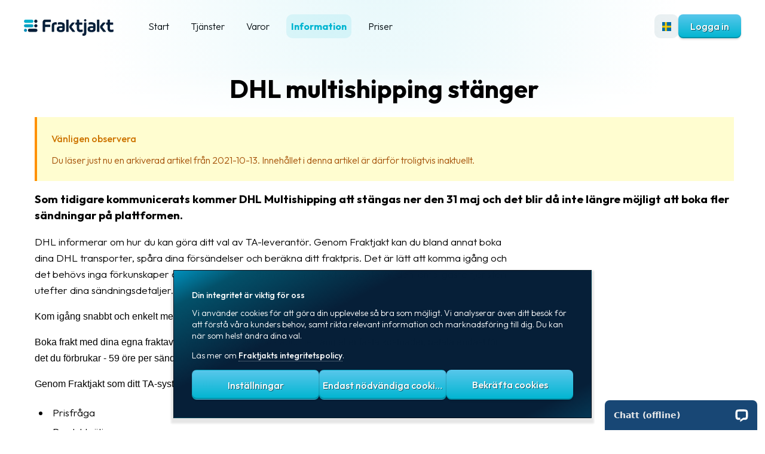

--- FILE ---
content_type: text/html; charset=utf-8
request_url: https://www.fraktjakt.se/news/show/205?locale=sv&page=9
body_size: 13817
content:
<!DOCTYPE html>
<html
	lang="sv-SE"
	dir="ltr"
	data-ga-article-locale="sv-SE"
	id='fullpage'
	
	
>

	<head>
		<meta http-equiv="Content-Type" content="text/html; charset=utf-8" />
		
		
		

		<meta name="keywords" content="skicka paket, skicka pall, fraktkostnad, leveranstid, transport, skicka frakt, postpaket, privatpaket, inrikespaket, transportörsregister, utrikespaket, portoguide, paketfrakt, paketleverantör, pakettransporter, fraktguide, emballage, åkerier, pakettransport, palltransport, kyltransport, djurtransport, biltransport, budtransport, godstransport, företagspaket, expresspaket, schenker paket, paketservice, expressfrakt, servicepoint, postförskott, dhl paket, dhl express, budfirmor, transportinformation, inrikes styckegods, utrikes styckegods, fraktlösningar, serviceställen, bussfrakt, bussgods, UPS, FedEx, Posten" />
		<meta name="mobile-web-app-capable" content="yes" />

		<link rel="apple-touch-icon" sizes="180x180" href="/apple-touch-icon.png">
		<link rel="apple-touch-icon-precomposed" sizes="120x120" href="/apple-touch-icon-120x120-precomposed.png">
		<link rel="icon" type="image/png" sizes="32x32" href="/favicon-32x32.png">
		<link rel="icon" type="image/png" sizes="16x16" href="/favicon-16x16.png">
		<link rel="icon" type="image/x-icon" href="/images/favicon.ico">
		<link rel="manifest" href="/site.webmanifest">
		<link rel="mask-icon" href="/safari-pinned-tab.svg" color="#00b5d1">

		<meta name="msapplication-TileColor" content="#00b5d1">
		<meta name="theme-color" content="#00b5d1">

		<meta name="viewport" content="width=device-width, initial-scale=1, minimum-scale=1" />
		<meta http-equiv="X-UA-Compatible" content="IE=edge" />

		<link rel="preconnect" href="https://fonts.googleapis.com">
		<link rel="preconnect" href="https://fonts.gstatic.com" crossorigin>

		<link href="https://fonts.googleapis.com/css2?family=Outfit:wght@300;500;700;900&display=swap" rel="stylesheet">

		<link href="/font-awesome/css/fontawesome-all.min.css?v=8" rel="stylesheet" />
		

		
		

		<link rel="canonical" href="https://www.fraktjakt.se/news/show/205?locale=sv" />
		<link rel="alternate" href="https://www.fraktjakt.se/news/show/205?locale=sv" hreflang="sv" />
		<link rel="alternate" href="https://www.fraktjakt.se/news/show/205?locale=en" hreflang="en" />
		<link rel="alternate" href="https://www.fraktjakt.se/news/show/205" hreflang="x-default" />

		<meta property="og:type" content="website" />
		
		
		<meta property="og:locale" content="sv_SE" />
		<meta property="og:locale:alternate" content="en_US" />
		<meta property="og:locale:alternate" content="sv_SE" />
    <meta property="og:url" content="https://www.fraktjakt.se/news/show/205"/>
		<meta property="og:site_name" content="Fraktjakt" />

		<meta name="y_key" content="79049a76503be10f" />
		

		
			<link href="/stylesheets/styles2.min.css?1769167111" media="screen" rel="stylesheet" type="text/css" />
		
		
		
			<link href="/stylesheets/light_mode.css?1768978940" media="screen" rel="stylesheet" type="text/css" />
				
		
		<script src="/javascripts/prototype_min.js?1762951076" type="text/javascript"></script>
		<script src="/javascripts/scroll_behavior.js?1762951076" type="text/javascript"></script>
		

		

		<title>
			
				DHL multishipping stänger - Fraktjakt
			
		</title>

		
		
		<link href="/stylesheets/print.css?1768978940" media="print" rel="stylesheet" type="text/css" />

		
			<script src='//platform-api.sharethis.com/js/sharethis.js#property=5ad076be83e6290013a1c2a2&product=inline-share-buttons' async></script>
		

	</head>

	<body>

   
   <script>
      window.dataLayer = window.dataLayer || [];
      function gtag(){dataLayer.push(arguments);}

      if(localStorage.getItem('consentMode') === null){
		    const consentMode = {
		      'functionality_storage': 'granted',
		      'security_storage': 'granted',
		      'ad_storage': 'denied',
		      'analytics_storage': 'denied',
		      'personalization': 'granted',
		    };
		    localStorage.setItem('consentMode', JSON.stringify(consentMode));
			} else
			{
	      gtag('consent', 'default', {
	          'ad_storage': 'denied',
	          'analytics_storage': 'denied',
	          'personalization_storage': 'granted',
	          'functionality_storage': 'granted',
	          'security_storage': 'granted',
	      });
      }

    </script>

    
    <noscript><iframe src="https://www.googletagmanager.com/ns.html?id=GTM-MHJNBK6" height="0" width="0"
            style="display:none;visibility:hidden"></iframe></noscript>
    

		<div id='spinner_bakgrund' style="left:0px;top:0px;height:100%;width:100%;position:fixed;text-align:center;vertical-align:middle;
																			background-color: #eef;
																			
																			
																			
																				background:var(--spinner-back) center center no-repeat;
																			
																			z-index:200;display:none;cursor:wait;">
																		  	<div style='display:block;position:fixed;text-align:center;vertical-align:middle;height:100%;top:40%;left:0;width:100%;'>

			<div class="lds-ring"><div></div><div></div><div></div><div></div></div>
			<div class='circularloader'>
				<svg class="circularspinner" viewBox="25 25 50 50">
		      <circle class="spinnerpath" cx="50" cy="50" r="20" fill="none" stroke-width="1.4" stroke-miterlimit="10"/>
		    </svg>
			</div>

			</div>


		</div>

		
	  <div class='mainwrapper'>
			

			
			<div class='secondarywrapper '>
		

		<div class='maintab'>

			
				
				
					<header class='header'>
						<div style='height:108px;' class='width1 no-print' id='header_top'>
							<div class='flex_wrapper' style='margin:0;flex-flow: row nowrap;'>
								
									<div class='utloggad_logga'>
										<a href="/?locale=sv">
											<img src="/images/logo-logo-dark.webp" alt="Fraktjakt" class='fraktjakt_logga' />
										</a>
									</div>
								
								<div class='topmenu_table'>
									<div id="topmenu" class='noprint'>
										<div align='left' id='open_menu' class='blackbars'>
											<a href='#topmenu'></a>
										</div>
										<ul class='noprint' id='topmenu_list'>
											<div id='close_topmenu'>
												<a href='#closemenu' class='closemenu'><i class="fal fa-times"></i></a>
											</div>
											<div class='loggamenu'>
												<a href="/?locale=sv" style='display: block;'>
													<img src="/images/logo-logo-white.webp" alt="Fraktjakt" class='fraktjakt_login_logga' />
												</a>
											</div>
											
												<li class='inaktivflik' tabindex="1">
											
												<a href="/?locale=sv" class="topalternative">Start</a>
											</li>
											









	
		<li class='inaktivflik submenu_enabled' tabindex="10">
			<a class='topalternative'>Tjänster</a>
			<ul>
	


	<li>
		<a href="/services?locale=sv">Översikt - tjänster</a>
	</li>

	<li class='submenu_enabled'>
		<a href="/news/show/86?locale=sv#%23">Automatiseringar</a>
		<ul>
			<li><a href="/services/automation?locale=sv">Automatisering</a></li>
			<li><a href="/services/integrations?locale=sv">Fraktkopplingar</a></li>
			<li><a href="/services/packing?locale=sv">Paketeringsoptimering</a></li>
			<li><a href="/services/automatic_shipping_service?locale=sv">Automatiska fraktval</a></li>
			<li><a href="/services/automatic_shipping_labels?locale=sv">Automatiska utskrifter</a></li>
		</ul>
	</li>

	<li class='submenu_enabled'>
		<a href="/news/show/86?locale=sv#%23">Frakttjänster</a>
		<ul>
			<li><a href="/services/shipping_products?locale=sv">Frakttjänster i Fraktjakt</a></li>
			<li><a href="/services/save_money?locale=sv">Billigare frakt</a></li>
			<li><a href="/services/price_calculation?locale=sv">Beräkna fraktpriset</a></li>
			<li><a href="/services/individual_contracts?locale=sv">Eget fraktavtal</a></li>
			<li><a href="/services/limited_quantity_dangerous_goods?locale=sv">Begränsad mängd farligt gods (LQ)</a></li>
			<li><a href="/services/prepaid_shipment?locale=sv">Förbetald frakt</a></li>
			<li><a href="/services/return_shipments?locale=sv">Returfrakt</a></li>
			<li><a href="/services/smarter_addresses?locale=sv">Smartare adresser</a></li>
			<li><a href="/agents/search_closest?locale=sv">Hitta närmaste ombud</a></li>
			<li><a href="/services/customs_declaration?locale=sv">Tulldeklarationer</a></li>
			<li><a href="/services/booking_pickup?locale=sv">Bokning av hämtning</a></li>
			<li><a href="/om_fraktjakt/shipping_labels?locale=sv">Frakthandlingar</a></li>
			<li><a href="/services/shipment_notifications?locale=sv">Fraktaviseringar</a></li>
			<li><a href="/services/insurance?locale=sv">Varuförsäkringar</a></li>
		</ul>
	</li>

	<li class='submenu_enabled'>
		<a href="/news/show/86?locale=sv#%23">Mallar & Register</a>
		<ul>
			<li><a href="/services/address_register?locale=sv">Automatiskt adressregister</a></li>
			<li><a href="/services/commodity_templates?locale=sv">Innehållsmallar</a></li>
			<li><a href="/services/parcel_templates?locale=sv">Paketmallar</a></li>
		</ul>
	</li>


<li class='submenu_enabled '>
	<a href='#'>
		Hitta & Spåra</a>
	<ul>
		<li><a href="/trace?locale=sv">Spåra dina paket</a></li>
		<li><a href="/services/custom_track_trace?locale=sv">Personliga spårningssidor</a></li>
		<li><a href="/agents/search_closest?locale=sv">Hitta närmaste ombud</a></li>
	</ul>
</li>


	<li class='submenu_enabled'>
		<a href="/news/show/86?locale=sv#%23">TA-system</a>
		<ul>
			<li><a href="/services/ta_system?locale=sv">Gratis TA-system</a></li>
			<li><a href="/services/shipping_products?locale=sv">Frakttjänster</a></li>
			<li><a href="/services/statistics?locale=sv">Fraktstatistik</a></li>
			<li><a href="/services/multi_user_system?locale=sv">Fleranvändarsystem</a></li>
		</ul>
	</li>

	<li class='submenu_enabled
		
		'><a href="/news/show/86?locale=sv#%23">Abonnemang</a>
		<ul>
			<li><a href="/om_fraktjakt/pricing?locale=sv">Gratiskonto</a></li>
			<li><a href="/services/individual_contracts?locale=sv">Eget fraktavtal</a></li>
			<li><a href="/services/fraktjakt_plus_subscriptions?locale=sv">Fraktjakt plus</a></li>
		</ul>
	</li>

	<li class='submenu_enabled'>
		<a href="/news/show/86?locale=sv#%23">Integrationer</a>
		<ul>
			<li><a href="/services/integrations?locale=sv">Färdiga fraktkopplingar</a></li>
			<li><a href="/services/order_import?locale=sv">Enkel orderkoppling</a></li>
			<li><a href="/services/ecommerce?locale=sv">Integration för e-handel</a></li>
			<li><a href="/om_fraktjakt/webshops?locale=sv">Exempel på webbutiker</a></li>
		</ul>
	</li>

	<li class='submenu_enabled'><a href="/news/show/86?locale=sv#%23">Utvecklare</a>
		<ul>
			<li><a href="/services/api?locale=sv">API och Webhooks</a></li>
			<li><a href="/xml/query_test?locale=sv">Verktyg för utvecklare</a></li>
			<li><a href="/services/integrations/79?locale=sv">Utvecklings-kit (SDK) för PHP</a></li>
			<li><a href="/services/integrations/80?locale=sv">Utvecklings-kit (SDK) för Rails</a></li>
		</ul>
	</li>


	</ul>
</li>



	
		<li class='inaktivflik noprint submenu_enabled'  tabindex="11">
			<a class='topalternative'>Varor</a>
			<ul class='noprint'>
	
			<li>
				<a href="/our_webshop/list?category_id=all&amp;locale=sv"><i class='fas fa-tag menu_icon'></i>Samtliga varor</a>
			</li>

			
				
				
				<li>
					<a href="/our_webshop/list?category_id=1&amp;locale=sv"><i class='fas fa-tag menu_icon'></i>Märkning</a>
				</li>
			
				
				
				<li>
					<a href="/our_webshop/list?category_id=2&amp;locale=sv"><i class='fas fa-tag menu_icon'></i>Emballage</a>
				</li>
			
				
				
				<li>
					<a href="/our_webshop/list?category_id=3&amp;locale=sv"><i class='fas fa-tag menu_icon'></i>Emballagetillbehör</a>
				</li>
			
				
				
				<li>
					<a href="/our_webshop/list?category_id=4&amp;locale=sv"><i class='fas fa-tag menu_icon'></i>Kontorsvaror</a>
				</li>
			
				
				
				
				
				
				


			
		</ul>
	</li>




	<li class='submenu_enabled aktivflik'  tabindex="12">
		<a class='topalternative'>Information</a>
		<ul class='open' >
			<li>
				<a href="/om_fraktjakt?locale=sv">Vad är Fraktjakt?</a>
			</li>

			<li class='submenu_enabled
				
				'
			>
				<a href='#'>Hjälp?</a>
					<ul>
						<li><a href="/om_fraktjakt/faq?locale=sv">Vanliga frågor & svar</a></li>
						<li><a href="/om_fraktjakt/terminology?locale=sv">Ordlista</a></li>
						<li><a href="/om_fraktjakt/packaging?locale=sv">Paketering</a></li>
						<li><a href="/om_fraktjakt/shipping_labels?locale=sv">Frakthandlingar</a></li>
						<li><a href="/om_fraktjakt/printer_settings?locale=sv">Skrivarinställningar</a></li>
						<li><a href="/services/customs_declaration?locale=sv">Tulldeklarationer</a></li>
						<li><a href="/om_fraktjakt/delivery_terms?locale=sv">Leveransvillkor</a></li>
						<li><a href="/services/booking_pickup?locale=sv">Upphämtningar</a></li>
						<li><a href="/om_fraktjakt/documentation?locale=sv">Manualer</a></li>
						<li><a href="/services/download?locale=sv">Nedladdningar</a></li>
						<li><a href="/kontakta_oss?locale=sv">Kundtjänst</a>
						</li>
					</ul>
				</li>
				<li class='submenu_enabled
					
					'>
					<a href='#'>Om företaget</a>
					<ul>
						<li><a href="/om_fraktjakt?locale=sv">Om Fraktjakt</a></li>
						<li><a href="/om_fraktjakt/press?locale=sv">Pressrum</a></li>
						<li><a href="/om_fraktjakt/coworkers?locale=sv">Medarbetare</a></li>
						<li><a href="/om_fraktjakt/jobs?locale=sv">Jobb & karriär</a></li>
						<li><a href="/news/nyhetslistan?locale=sv">Nyhetsarkiv</a></li>
						<li><a href="/kontakta_oss?locale=sv">Kontakta oss</a></li>
					</ul>
				</li>
				<li class='submenu_enabled
					
					'>
					<a href='#'>Villkor</a>
					<ul>
						<li>
							<a href="/om_fraktjakt/allmanna_villkor?locale=sv">Allmänna villkor</a>
						</li>
						<li>
							<a href="/om_fraktjakt/privacy?locale=sv">Integritet</a>
						</li>
						<li>
							<a href="/om_fraktjakt/prohibited_content?locale=sv">Förbjudet och farligt innehåll</a>
						</li>
					</ul>
				</li>

			</ul>
	</li>



	<li class='inaktivflik'  tabindex="13"><a href="/om_fraktjakt/pricing?locale=sv" class="topalternative">Priser</a>




	


										</ul>
									</div>
								</div>
				

					

							<div class='login_rutor'>

								

								

								

								<div id='sprak' style='vertical-align:top;'>
									
										
										
									

									<script>
										function topUserSelector() {
											document.getElementById("myDropdown").classList.toggle("show");
										}
										window.onclick = function(event) {
											if (!event.target.matches('.dropbtn')) {
												var dropdowns = document.getElementsByClassName("topdropdown-content");
												var i;
												for (i = 0; i < dropdowns.length; i++) {
													var openDropdown = dropdowns[i];
													if (openDropdown.classList.contains('show')) {
														openDropdown.classList.remove('show');
													}
												}
											}
											if (!event.target.matches('#languageDropdown') && !event.target.matches('#topLanguageBtn')) {
												document.getElementById('languageDropdown').classList.add('hide');
											} else {
												document.getElementById('languageDropdown').classList.remove('hide');
											}
										}

									</script>

									<button onClick="" class="languagedropbtn greybtn crop" style="" id='topLanguageBtn' title='Svenska'>
										&nbsp;
									</button>
									

									<div id="languageDropdown" class="languagedropdown-content hide">
										<a href="/news/show/205?locale=sv&amp;page=9" class="menuitem" style="line-height:34px;"><img src='/images/flags/flat/sweden.png' alt='Sweden' style='height:34px;margin-right:8px;vertical-align:middle;' /> Svenska</a>
										<a href="/news/show/205?locale=en&amp;page=9" class="menuitem" style="line-height:34px;"><img src='/images/flags/flat/united-states.png' alt='USA' style='height:34px;margin-right:8px;vertical-align:middle;' /> English (US)</a>
									</div>
									<style>
										.languagedropbtn {
											background-image: url('/images/flags/flat/sweden.png');
										}

										.languagedropbtn:hover {
											background-image: url('/images/flags/flat/sweden.png');
										}
										.languagedropbtn:focus {
											background-image: url('/images/flags/flat/sweden.png');
										}
									</style>
								</div> 

								  
										<a href='#'
												class='knapp'
												onclick="document.getElementById('login_form').classList.toggle('hide');return false;">Logga in</a>
										<div style='top:64px;right:10px;position:absolute;z-index:200;
																backdrop-filter: blur(15px) saturate(180%);
																-webkit-backdrop-filter: blur(15px) saturate(180%);background:var(--top-menu-back);'
													id='login_form'
													class='grey_bubbla hide'>
												<form action="/account/login?locale=sv" method="post">
													<article class='rem'>
														<div class='flex_wrapper'
																	style='margin:0;flex-flow:row nowrap'>
															<div
																style='flex:1 1 300px;gap:10px;margin:0;flex-flow:column nowrap;'
																class='flex_wrapper'
															>
																<div style='flex:1 1 50px;'>
																	<input autocomplete="username" autofocus="true" class="login_forms" id="login" name="login" placeholder="Inloggning" required="true" style="width:100%" tabindex="1" type="text" />
																</div>
																<div style='flex:1 1 50px;'>
																	<input autocomplete="current-password" class="login_forms" id="password" name="password" placeholder="Lösenord" required="true" style="width:100%" tabindex="2" type="password" />
																</div>
																<div style='flex:1 1 50px;'>
																		<input class="knapp stor cropped" name="commit" style="border-bottom:0;" tabindex="4" type="submit" value="Logga in" />
																</div>

																<div style='margin-top:20px;line-height: 32px;text-align:left;'>
																	<input checked="checked" id="remember_me" name="remember_me" type="checkbox" value="true" /> <label for='remember_me'>Kom ihåg mig</label>
																	<div>
																		<a href="/account/forgot_password?locale=sv">Glömt lösenordet?</a>
																	</div>
																	<div>
																		<a href="/shipper/register_company?locale=sv">Registrera ett konto</a>
																	</div>
																</div>

															</div>
															<div
																class='closebox'
																style='flex:0 0 40px;'
																onclick="document.getElementById('login_form').classList.toggle('hide');return false;">
															</div>
														</div>
													</article>
												</form>
											</div>
										

								

							</div> 
						</div> 
					</div> 
					
				</header> 
			
			
				<div class='middle'>
			
					
				  
					

					<div class="overlay" id="overlay" style='display:none;cursor:wait;'>
		      </div>

					
					
					
						<div style='display: flex;flex-flow: row nowrap;flex-direction: row;justify-content: space-between;height:100%;'>
							<div style='flex:1 1 0px;height:100%;overflow:hidden;' class='desktop_element'></div>
					    <div style='flex:1 1 1600px;height:100%;vertical-align:top;'
							 class='width1'>
								<div class="width5 desktop_column sub_topmenu" style='vertical-align:top;height:100%;'>
					


									

						      
						        

									
									<main>
					        		

<article class='rem'>
	<table width="100%" class='content' style='padding-bottom:10px;'>
	  <tr>
	    <td class="desktop_column"  valign='top' style="padding-right:10px;padding-bottom:0px;">   
	      <h1 style='font-weight:bold;'>DHL multishipping stänger</h1>
	      <article class='rem'>
	      	
						<div class='callout callout-warning no-icon'>
							<h5>Vänligen observera</h5>
							Du läser just nu en arkiverad artikel från 2021-10-13. Innehållet i denna artikel är därför troligtvis inaktuellt.
						</div>
					
					
	      	<div class='brodtext'>
			            
						<p><b style='font-size:1.1em;'>Som tidigare kommunicerats kommer DHL Multishipping att stängas ner den 31 maj och det blir då inte längre möjligt att boka fler sändningar på plattformen. </b></p>
						<div style='max-width:800px;'>
				      <p>DHL informerar om hur du kan göra ditt val av TA-leverantör. Genom Fraktjakt kan du bland annat boka dina DHL transporter, spåra dina försändelser och beräkna ditt fraktpris. Det är lätt att komma igång och det behövs inga förkunskaper om DHLs transporttjänster. Fraktjakt presenterar den lämpligaste tjänsten utefter dina sändningsdetaljer. </p>
<p style="box-sizing: border-box; font-family: 'Open sans', sans-serif; font-size: 16px; background-color: #ffffff;">Kom igång snabbt och enkelt med ett <a href="../../shipper/register_company">gratis företagskonto i Fraktjakt</a></p>
<p style="box-sizing: border-box; font-family: 'Open sans', sans-serif; font-size: 16px; background-color: #ffffff;">Boka frakt med dina egna fraktavtal genom Fraktjakt. Inga abonnemang eller fasta kostnader, betala endast för det du förbrukar - 59 öre per sändning</p>
<p style="box-sizing: border-box; font-family: 'Open sans', sans-serif; font-size: 16px; background-color: #ffffff;">Genom Fraktjakt som ditt TA-system får du</p>
<ul>
<li>Prisfråga</li>
<li>Produktväljare</li>
<li>Bokning av hämtning</li>
<li>Status (Track and Trace)</li>
<li>Faktura</li>
<li>Statistik</li>
<li>Skicka Grönt</li>
<li>Servicepoint hem</li>
<li>Inbyggda fraktavtal</li>
<li>Stöd för egna fraktavtal</li>
<li>Stöd för skapande av tulldokument</li>
</ul>
<p><br /></p>
<p><br /></p>
						</div>
			      <div align="right">
			        <i>Fraktjakt, 2021-10-13</i>
			      </div>
			      
			
			      
			      <div align="right" style='margin-top:20px;'>
	
							<div class="sharethis-inline-share-buttons"></div>
							<div style='padding-top:10px;'>
			          <a href="/fraktjakt/index/">Till  Fraktjakt</a> 
				        
							</div>
						</div>     
					</div>
				</article>
	    </td>
	  </tr>
	</table>
	<table border="0" cellpadding="0" cellspacing="0" class='content' style='width:100%;'>
	  <tr>
	    <td>  
	      <h2 style='margin-top:0;'>Fler artiklar</h2>
	      
		      <table border="0" cellspacing="0" cellpadding="5" class='normaltabell' style='width:100%;'>
	          <tr>
	            <td width="100px" valign="top" align="right" class='border-bottom width100' nowrap style='white-space:nowrap;'>
	              2020-08-19&nbsp;
	            </td>
	            <td widthvalign="top" alignt="left" class='border-bottom' style=''>
								<a href="/news/show/183?locale=sv" style="font-size:16px;font-weight:500;">Flera nyheter för vår fraktkoppling för WooCommerce</a>
	            </td>
	          </tr>
		      </table>

        
		      <table border="0" cellspacing="0" cellpadding="5" class='normaltabell' style='width:100%;'>
	          <tr>
	            <td width="100px" valign="top" align="right" class='border-bottom width100' nowrap style='white-space:nowrap;'>
	              2020-06-09&nbsp;
	            </td>
	            <td widthvalign="top" alignt="left" class='border-bottom' style=''>
								<a href="/news/show/182?locale=sv" style="font-size:16px;font-weight:500;">Nyheter i juni på Fraktjakt</a>
	            </td>
	          </tr>
		      </table>

        
		      <table border="0" cellspacing="0" cellpadding="5" class='normaltabell' style='width:100%;'>
	          <tr>
	            <td width="100px" valign="top" align="right" class='border-bottom width100' nowrap style='white-space:nowrap;'>
	              2020-03-18&nbsp;
	            </td>
	            <td widthvalign="top" alignt="left" class='border-bottom' style=''>
								<a href="/news/show/181?locale=sv" style="font-size:16px;font-weight:500;">2020-03-31 Hur påverkas frakter av Corona viruset</a>
	            </td>
	          </tr>
		      </table>

        
		      <table border="0" cellspacing="0" cellpadding="5" class='normaltabell' style='width:100%;'>
	          <tr>
	            <td width="100px" valign="top" align="right" class='border-bottom width100' nowrap style='white-space:nowrap;'>
	              2020-03-04&nbsp;
	            </td>
	            <td widthvalign="top" alignt="left" class='border-bottom' style=''>
								<a href="/news/show/180?locale=sv" style="font-size:16px;font-weight:500;">Release 2020-03-04</a>
	            </td>
	          </tr>
		      </table>

        
		      <table border="0" cellspacing="0" cellpadding="5" class='normaltabell' style='width:100%;'>
	          <tr>
	            <td width="100px" valign="top" align="right" class='border-bottom width100' nowrap style='white-space:nowrap;'>
	              2020-02-07&nbsp;
	            </td>
	            <td widthvalign="top" alignt="left" class='border-bottom' style=''>
								<a href="/news/show/179?locale=sv" style="font-size:16px;font-weight:500;">Smartare adresser med Fraktjakt</a>
	            </td>
	          </tr>
		      </table>

        
		      <table border="0" cellspacing="0" cellpadding="5" class='normaltabell' style='width:100%;'>
	          <tr>
	            <td width="100px" valign="top" align="right" class='border-bottom width100' nowrap style='white-space:nowrap;'>
	              2019-11-27&nbsp;
	            </td>
	            <td widthvalign="top" alignt="left" class='border-bottom' style=''>
								<a href="/news/show/176?locale=sv" style="font-size:16px;font-weight:500;">Quickbutik kopplar in Fraktjakt</a>
	            </td>
	          </tr>
		      </table>

        
		      <table border="0" cellspacing="0" cellpadding="5" class='normaltabell' style='width:100%;'>
	          <tr>
	            <td width="100px" valign="top" align="right" class='border-bottom width100' nowrap style='white-space:nowrap;'>
	              2019-11-06&nbsp;
	            </td>
	            <td widthvalign="top" alignt="left" class='border-bottom' style=''>
								<a href="/news/show/174?locale=sv" style="font-size:16px;font-weight:500;">Ny adressbok i Fraktjakt</a>
	            </td>
	          </tr>
		      </table>

        
		      <table border="0" cellspacing="0" cellpadding="5" class='normaltabell' style='width:100%;'>
	          <tr>
	            <td width="100px" valign="top" align="right" class='border-bottom width100' nowrap style='white-space:nowrap;'>
	              2019-10-01&nbsp;
	            </td>
	            <td widthvalign="top" alignt="left" class='border-bottom' style=''>
								<a href="/news/show/173?locale=sv" style="font-size:16px;font-weight:500;">Nya frakttjänster pall, stycke och partigods</a>
	            </td>
	          </tr>
		      </table>

        
		      <table border="0" cellspacing="0" cellpadding="5" class='normaltabell' style='width:100%;'>
	          <tr>
	            <td width="100px" valign="top" align="right" class='border-bottom width100' nowrap style='white-space:nowrap;'>
	              2019-09-30&nbsp;
	            </td>
	            <td widthvalign="top" alignt="left" class='border-bottom' style=''>
								<a href="/news/show/171?locale=sv" style="font-size:16px;font-weight:500;">Lansering av PostNord Varubrev</a>
	            </td>
	          </tr>
		      </table>

        
		      <table border="0" cellspacing="0" cellpadding="5" class='normaltabell' style='width:100%;'>
	          <tr>
	            <td width="100px" valign="top" align="right" class='border-bottom width100' nowrap style='white-space:nowrap;'>
	              2019-09-03&nbsp;
	            </td>
	            <td widthvalign="top" alignt="left" class='border-bottom' style=''>
								<a href="/news/show/170?locale=sv" style="font-size:16px;font-weight:500;">Vi förenklar för er med Egna fraktavtal</a>
	            </td>
	          </tr>
		      </table>

        
	      <table border="0" cellspacing="0" cellpadding="0" class='' style='width:100%;'>
					<tr>
						<td>
							<div style='float:right;'>
								
	<div align="right" nowrap class='paginering' style='margin-top:5px;'>
		<div class='pagination'>
			
			
			
			<a href="/news/show/205?locale=sv&amp;page=8&amp;sort="><i class="far fa-angle-left"></i> föregående</a>
			 
			
				
				
				<a href="/news/show/205?locale=sv&amp;page=1&amp;sort=" class="linked_page">1</a>
			
				
				
				<a href="/news/show/205?locale=sv&amp;page=2&amp;sort=" class="linked_page">2</a>
			
				
				
				<a href="/news/show/205?locale=sv&amp;page=3&amp;sort=" class="linked_page">3</a>
			
				
				
				<a href="/news/show/205?locale=sv&amp;page=4&amp;sort=" class="linked_page">4</a>
			
				
				
				<a href="/news/show/205?locale=sv&amp;page=5&amp;sort=" class="linked_page">5</a>
			
				
				
				<a href="/news/show/205?locale=sv&amp;page=6&amp;sort=" class="linked_page">6</a>
			
				
				
				<a href="/news/show/205?locale=sv&amp;page=7&amp;sort=" class="linked_page">7</a>
			
				
				
				<a href="/news/show/205?locale=sv&amp;page=8&amp;sort=" class="linked_page">8</a>
			
				
				
				<span class='unlinked_page'>9</span>
			
				
				
				<a href="/news/show/205?locale=sv&amp;page=10&amp;sort=" class="linked_page">10</a>
			
				
				
				<a href="/news/show/205?locale=sv&amp;page=11&amp;sort=" class="linked_page">11</a>
			
				
				
				<a href="/news/show/205?locale=sv&amp;page=12&amp;sort=" class="linked_page">12</a>
			
				
				
				<a href="/news/show/205?locale=sv&amp;page=13&amp;sort=" class="linked_page">13</a>
			
				
				
				<a href="/news/show/205?locale=sv&amp;page=14&amp;sort=" class="linked_page">14</a>
			
				
				
				<a href="/news/show/205?locale=sv&amp;page=15&amp;sort=" class="linked_page">15</a>
			
				
				
				<a href="/news/show/205?locale=sv&amp;page=16&amp;sort=" class="linked_page">16</a>
			
				
				
				<a href="/news/show/205?locale=sv&amp;page=17&amp;sort=" class="linked_page">17</a>
			
			 
			<a href="/news/show/205?locale=sv&amp;page=10&amp;sort=">nästa <i class="far fa-angle-right"></i></a>
		</div>
	</div>

  
							</div>
						</td>
					</tr>
	      </table>
	    </td>
	  </tr>
	</table> 
</article>


									</main>
					      </div>
							</div>
						</div> 
					</div> 

				</div> 

				
				
									<div class='footer no-print'>

					<article>
						<div class='flex_wrapper'>
							<div></div>
							<div class='footer_flex'>

								<div class='flex_wrapper' style='gap:40px;'>

									
										<div>
											<div class='logga' style='max-width:130px;'>
												<a href='/om_fraktjakt'>
													<img
														src='/images/logo-logo-dark.webp'
														alt='Fraktjakt'
														width='140'
														style='width:140px;margin-right:24px;border:none'
														align='top' />
												</a>
											</div>
											<p style='margin-top:20px;'>
												<div style='max-width:150px;text-align:left;'>
													<a href="https://se.trustpilot.com/review/fraktjakt.se" target="_blank" alt='Trustpilot' title='Trustpilot'>
														<div style='font-size:12px;line-height:24px;'>
															Baserat på 1tn omdömen
														</div>
														<img src='/images/pr/rating/stars-4.5.svg' style='width:100%;'/>
														<img src='/images/logos/trustpilot.svg' width='80px' style='width:80px;' />
													</a>
												</div>

												<div
													style='margin:20px 0;'>
													<a
														href='https://share.google/XZANGRIdw1dRxNPRs'
														target='_blank'
														style='border:none;'>
														<div style='font-size:24px;'>
															<i style='color:#fbbc04;' class="fas fa-star"></i><i style='color:#fbbc04;' class="fas fa-star"></i><i style='color:#fbbc04;' class="fas fa-star"></i><i style='color:#fbbc04;' class="fas fa-star"></i><i style='color:#dadce0;' class="fas fa-star"></i>
														</div>
														<div style='margin-top:8px;'>
															<img src="[data-uri]"
															style="height:18px;width:18px;margin-right:6px;vertical-align:top;" />
															<span style='font-family: Google Sans,Arial,sans-serif;font-size: 14px;font-weight:400;line-height:20px;'>
																Google
															</span>
														</div>
													</a>
												</div>
											</p>
											<p>
												<div>
													<div id="lcqualitybadge" class='' style='margin-top:0px;'></div>
													<script async src="//cdn.livechatinc.com/qb/qb-2378021-light-140.js"></script>
												</div>
											</p>
										</div>
										<div>
											<h5>Tjänster</h5>
											<p>
												<a href="/services/purchasing_tools?locale=sv">Skicka paket & pall</a>
											</p>
											<p>
												<a href="/trace?locale=sv">Spåra paket</a>
											</p>
											<p>
												<a href="/agents/search_closest?locale=sv">Hitta närmaste ombud</a>
											</p>
											<p>
												<a href="/services/ta_system?locale=sv">Gratis TA-system</a>
											</p>
											<p>
												<a href="/om_fraktjakt/pricing?locale=sv">Abonnemang</a>
											</p>
											<p>
												<a href="/services/integrations?locale=sv">Integrationer</a>
											</p>
											<p>
												<a href="/services/api?locale=sv">Verktyg för utvecklare</a>
											</p>
											<p>
												<a href="/services/automation?locale=sv">Automatiseringar</a>
											</p>
										</div>
										<div>
											<h5>Transportörer</h5>


												<p>
													<a href="/services/shipping_products?locale=sv#3" class="">Bring E-commerce & Logistics AB</a>
												</p>

												<p>
													<a href="/services/shipping_products?locale=sv#2" class="">DB Schenker</a>
												</p>

												<p>
													<a href="/services/shipping_products?locale=sv#5" class="">DHL Freight</a>
												</p>

												<p>
													<a href="/services/shipping_products?locale=sv#2453" class="">DSV Road AB</a>
												</p>

												<p>
													<a href="/services/shipping_products?locale=sv#1015" class="">FedEx</a>
												</p>

												<p>
													<a href="/services/shipping_products?locale=sv#8" class="">Ntex AB</a>
												</p>

												<p>
													<a href="/services/shipping_products?locale=sv#1" class="">PostNord Sverige AB</a>
												</p>

												<p>
													<a href="/services/shipping_products?locale=sv#1036" class="">UPS</a>
												</p>

										</div>
										<div>
											<h5>Varor</h5>

											<p>
												<a href="/our_webshop/list?category_id=all&amp;locale=sv">Samtliga varor</a>
											</p>
											
												
												<p><a href="/our_webshop/list?category_id=1&amp;locale=sv">Märkning</a></p>
											
												
												<p><a href="/our_webshop/list?category_id=2&amp;locale=sv">Emballage</a></p>
											
												
												<p><a href="/our_webshop/list?category_id=3&amp;locale=sv">Emballagetillbehör</a></p>
											
												
												<p><a href="/our_webshop/list?category_id=4&amp;locale=sv">Kontorsvaror</a></p>
											
												
												
												

										</div>
										<div>
											<h5>Företag</h5>
											<p><a href="/om_fraktjakt?locale=sv">Om Fraktjakt</a>
											</p>
											
											
											<p><a href="/om_fraktjakt/press?locale=sv">Pressrum</a>
											</p>
											<p><a href="/om_fraktjakt/coworkers?locale=sv">Medarbetare</a>
											</p>
											<p><a href="/om_fraktjakt/jobs?locale=sv">Jobb & karriär</a>
											</p>
											<p><a href="/news/nyhetslistan?locale=sv">Nyhetsarkiv</a>
											</p>
											<p>
												<a href='https://fraktjakt.blog' target='_blank'>Blogg</a>
											</p>
											<p><a href="/kontakta_oss?locale=sv">Kundtjänst</a>
											</p>

										</div>

									
									
										<div>
											<div>
												<a href="/account/login?locale=sv" class="knapp" style="color:#fff;margin:10px 0 14px;width:100%;">Logga in</a>
											</div>
											<div>
												<a href="/shipper/register_company?locale=sv" class="knapp grey" style="margin:10px 0 14px;width:100%;">Skapa konto</a>
											</div>
											<div class='rectangle'></div>


											
												
												
											

											<div style='position:relative'>
												<a class='grey knapp'
														style='text-align:center;margin:10px 0 14px;width:100%;cursor:pointer;vertical-align:middle;'
														title='Svenska'
														onclick="document.getElementById('second_language').classList.toggle('hide');return false;">
													<img src='/images/flags/flat/sweden.png?v=2' style='height:16px;vertical-align:middle;margin-right:15px;' />Svenska
												</a>
												<div id='second_language'
															style='top:0;left:0;'
															class='hide languagedropdown-content'>
													<a href="/news/show/205?locale=sv&amp;page=9" class="menuitem" style="line-height:34px;"><img src='/images/flags/flat/sweden.png?v=2' alt='Sweden' style='height:34px;margin-right:8px;vertical-align:middle;' /> Svenska</a>
													<a href="/news/show/205?locale=en&amp;page=9" class="menuitem" style="line-height:34px;"><img src='/images/flags/flat/united-states.png?v=2' alt='USA' style='height:34px;margin-right:8px;vertical-align:middle;' /> English (US)</a>
												</div>
											</div>

										</div>
									

								</div>
								
									<div class='rectangle' style='margin-bottom:25px;'></div>
									<div class='flex_wrapper' style='gap:50px;'>
										<div style='flex:0 1 130px;'>
												<div class='flex_wrapper' style='font-size:18px;margin:0;'>
		<div style='text-align:center;padding-left:0px;' class='interaktiv_transparens_weight'>
			<a href='https://www.facebook.com/fraktjakt/' target='_blank' style='border-bottom:none;color:var(--black-color);' title='Följ oss på Facebook'>
				<i class="fab fa-facebook-square"></i></a>
		</div>
		
		<div style='text-align:center;' class='interaktiv_transparens_weight'>
			<a href='https://www.youtube.com/fraktjakt' target='_blank' style='border-bottom:none;color:var(--black-color);' title='Följ oss på Youtube'>
				<i class="fab fa-youtube-square"></i></a>
		</div>
		<div style='text-align:center;' class='interaktiv_transparens_weight'>
			<a href='https://fraktjakt.blog' target='_blank' style='border-bottom:none;color:var(--black-color);' title='Följ oss på Vår blogg'>
				<i class="fab fa-wordpress-simple"></i></a>
		</div>
		<div style='text-align:center;' class='interaktiv_transparens_weight'>
			<a href='https://www.instagram.com/fraktjakt.se/' target='_blank' style='border-bottom:none;color:var(--black-color);' title='Följ oss på Instagram'>
				<i class="fab fa-instagram"></i></a>
		</div>
		<div style='text-align:center;padding-right:0px;' class='interaktiv_transparens_weight'>
			<a href='https://www.linkedin.com/company/fraktjakt-ab/' target='_blank' style='border-bottom:none;color:var(--black-color);' title='Följ oss på LinkedIn'>
				<i class="fab fa-linkedin"></i></a>		
		</div>
	</div>
										</div>
										<div class='flex_wrapper' style='margin:0;'>
											<div style=''>
												<a href="/om_fraktjakt/privacy?locale=sv">Fraktjakts integritetspolicy</a>
											</div>
											<div>
												<div class='rectangle' style='width:1px;height:18px;margin: 0 24px;'>
												</div>
											</div>
											<div style=''>
												<a href="/om_fraktjakt/allmanna_villkor?locale=sv">Allmänna villkor</a>
											</div>
											<div>
												<div class='rectangle' style='width:1px;height:18px;margin: 0 24px;'>
												</div>
											</div>
											<div style=''>
												<a href="/om_fraktjakt/privacy?locale=sv#cookies_info">Cookies</a>
											</div>
										</div>
										<div class='transparent'>
											Copyright © 2007 – 2026 Fraktjakt AB. All rights reserved.
										</div>
									</div>
								
							</div>
							<div></div>
						</div>

							


							

					</article>
			</div>

				


			</div> 
		</div> 

	  <script src="/javascripts/tooltips.js" async></script>

		<script>
	    window ['gtag_enable_tcf_support'] = true;
	  </script>



		
		<script async src="https://www.googletagmanager.com/gtag/js?id=G-NZY3DY88HY"></script>
		<script>
		  window.dataLayer = window.dataLayer || [];
		  function gtag(){dataLayer.push(arguments);}
		  gtag('js', new Date());

		  gtag('config', 'G-NZY3DY88HY');
		</script>

		


		
			<script type="text/javascript">
			window.__lc = window.__lc || {};
			window.__lc.license = 2378021;
			(function() {
			  var lc = document.createElement('script'); lc.type = 'text/javascript'; lc.async = true;
			  lc.src = ('https:' == document.location.protocol ? 'https://' : 'http://') + 'cdn.livechatinc.com/tracking.js';
			  var s = document.getElementsByTagName('script')[0]; s.parentNode.insertBefore(lc, s);
			})();
			
			</script>
		

		

		

		

		
			<article>
				<form action="/account/save_cookies_consent?locale=sv" method="post">
					<div style='position:fixed;bottom:20px;padding:30px;background:#227be0;color:#fff;z-index:120;
											background: linear-gradient(153deg, rgba(0,144,188,1) 0%, rgba(3,81,106,1) 10%, rgba(6,31,56,1) 25vh, rgba(6,31,56,1) 90%, #053754 100%);
											border:1px solid rgba(0,0,0,0.5);font-size: 14px;line-height: 1.4em;'
							 class='width700 white center_fixed_horizontally skugga animated fadeInUp'>

						<h5 style='margin-top:0;'>Din integritet är viktig för oss</h5>
						Vi använder cookies för att göra din upplevelse så bra som möjligt. Vi analyserar även ditt besök för att förstå våra kunders behov, samt rikta relevant information och marknadsföring till dig. Du kan när som helst ändra dina val.

						<p>
							Läs mer om <a href="/om_fraktjakt/privacy?locale=sv">Fraktjakts integritetspolicy</a>.
						</p>
						<div class="flex flex-column md-flex-row flex-between gap-2">
							<a class="knapp stor cropped sm-full-width text-center grey-color pointer" onclick="document.getElementById('cookie_selection').style.display = 'block';">
								Inställningar
							</a>
							<a href="/account/save_cookies_consent?locale=sv&amp;user%5Bgdpr_cookie_0%5D=true" class="knapp stor sm-full-width text-center cropped" title="endast nödvändiga cookies">Endast nödvändiga cookies</a>
							<input type='submit' class='knapp stor cropped cropped sm-full-width text-center' value='Bekräfta cookies' />
						</div>
					</div>
					<div style='display:none;position:fixed;bottom:0px;background:#227be0;color:#fff;vertical-align:bottom;
											background: linear-gradient(153deg, rgba(0,144,188,1) 0%, rgba(3,81,106,1) 10%, rgba(6,31,56,1) 25vh, rgba(6,31,56,1) 90%, #053754 100%);
											border:1px solid rgba(0,0,0,0.5);
											padding:30px;z-index:120;overflow-y:auto;overflow-x:hidden;max-height:100%;font-size:13px;line-height:15px;'
							 class='center_fixed_horizontally width700 white skugga' id='cookie_selection'>
							 	<a class='closebox white' onclick="document.getElementById('cookie_selection').style.display = 'none';"></a>
							<h5 style='margin-top:0;'>Om Fraktjakts cookies</h5>
När du använder Fraktjakt kommer information från din webbläsare samlas in cookies eller liknande teknologier. Vi använder cookies bland annat för att komma ihåg dina inloggningsuppgifter, samla in statistik samt tillhandahålla innehåll som är relevant för dig. Vi använder även cookies för att rikta anpassad marknadsföring till dig.
<p>
	Läs mer om <a href="/om_fraktjakt/privacy?locale=sv">Fraktjakts integritetspolicy</a>.
</p>
<p>
	Genom Bekräfta accepterar du de cookies som används på Fraktjakt. Vill du endast tillåta vissa typer av cookies kan du ändra dina cookieinställningar.
</p> 

<h5>Nödvändiga cookies
<input type='checkbox' name='user[gdpr_cookie_0]' id='account[gdpr_cookie][0]' checked='checked' disabled/>
<label for='account[gdpr_cookie][0]' style='float:right;'></label>
</h5>
Nödvändiga cookies är avgörande för att möjliggöra våra grundläggande funktioner som sidnavigering, komma ihåg sökningar och din inloggningsinformation när du besöker säkra delar av webbplatsen. Webbplatsen kan inte fungera korrekt utan dessa cookies.


<h5>Statistik-cookies
<input type='checkbox' name='user[statistics_cookies]' id='account[gdpr_cookie][1]' checked='checked' value='1' />
<label for='account[gdpr_cookie][1]' style='float:right;'></label>
</h5>
Dessa cookies tillhandahåller statistik om prestanda och besökare på webbplatserna. Via dessa cookies kan vi räkna besök och trafikkällor, så att vi kan mäta och förbättra hur webbplatserna fungerar. Vi får reda på vilka sidor som är mest och minst populära och ser hur besökare rör sig runt på webbplatserna. All information som samlas in via dessa cookies läggs samman och är anonym. Om du inte samtycker till den här typen av cookies ser vi inte när du har besökt webbplatserna och får ingen information om hur de fungerar.

<h5>Marknadsförings-cookies
<input type='checkbox' name='user[marketing_cookies]' id='account[gdpr_cookie][2]' checked='checked' value='2' />
<label for='account[gdpr_cookie][2]' style='float:right;'></label>
</h5>
Dessa cookies används för att analysera och spåra ditt beteende på webbplatsen för att kunna leverera anpassat innehåll och funktioner på webbplatsen. Dessa cookies kan även användas för så kallade retargeting som innebär att vi kan identifiera dig på vår webbplats för att sedan, när du är på en annan webbplats eller digital kanal, kunna visa dig relevant marknadsföring från oss. De kan även användas för att skapa anpassade målgrupper för annonsering via tredje part, till exempel Google. Genom dessa cookies identifieras du genom din webbläsare eller digitala enhet. Om du inte godkänner dessa cookies kommer du inte kunna erbjudas annonser och information som är anpassad och relevant för dig.
<p style='text-align:right;margin-bottom:0;'>
	<button type="submit" class="knapp stor" onclick="javascript:form.action+='#Cookies';">
		Bekräfta
	</button>
</p>
					</div>
				</form>

			</article>
		

	</body>
</html>


--- FILE ---
content_type: text/css
request_url: https://www.fraktjakt.se/stylesheets/styles2.min.css?1769167111
body_size: 54969
content:
*{min-width:0}html,body{min-height:100%;height:100%;scroll-behavior:smooth;text-rendering:optimizeLegibility!important;font-size:1rem;font-weight:300;background-repeat:no-repeat;top:0!important;position:static!important}html,body,input,option,select,textarea,button{font-family:outfit,sans-serif;font-weight:300}a{box-sizing:border-box;text-decoration:none;outline:none;outline:none;outline-style:none;white-space:normal;font-weight:400}a img{border:none}a:focus{outline:none;outline-style:none}[required]{position:relative}[required]::before{content:"*";color:tomato;position:absolute;right:5px}.goog-te-banner-frame{display:none!important}div#qTip{position:absolute;font-size:13px;display:none;padding:8px 12px;border:none;max-width:320px;z-index:99999999999!important;margin-right:0;margin-bottom:0;border-radius:8px}iframe,p,div,span{box-sizing:border-box}ul,li{margin-left:10px;padding:2px 0 3px 5px;border:0;vertical-align:top;box-sizing:border-box}ul.print_list{margin-top:0;padding-left:0;margin-bottom:0;margin-left:0;list-style:none}ul.print_list li{margin-top:1px;margin-left:0;padding-left:50px;clear:both;vertical-align:top;background-position:0 0;background-repeat:no-repeat;background-size:35px 35px;min-height:35px;background-image:url(/images/help/shipping_document_9.png);background-position:0}ul.print_list li.shipping_document_1{background-image:url(/images/help/shipping_document_1.png)}ul.print_list li.shipping_document_2{background-image:url(/images/help/shipping_document_2.png)}ul.print_list li.shipping_document_3{background-image:url(/images/help/shipping_document_3.png)}ul.print_list li.shipping_document_4{background-image:url(/images/help/shipping_document_4.png)}ul.print_list li.shipping_document_5{background-image:url(/images/help/shipping_document_5.png)}ul.print_list li.shipping_document_9{background-image:url(/images/help/shipping_document_9.png)}ul.print_list li.shipping_document_10{background-image:url(/images/help/shipping_document_10.png)}ul.print_list li.shipping_document_11{background-image:url(/images/help/shipping_document_11.png)}ul.print_list li.shipping_document_12{background-image:url(/images/help/shipping_document_12.png)}ul.print_list li.shipping_document_13{background-image:url(/images/help/shipping_document_13.png)}ul.print_list li.shipping_document_14{background-image:url(/images/help/shipping_document_14.png)}.fraktjakt_logga{width:100%;max-width:150px}div{white-space:normal;box-sizing:border-box}td,th{white-space:normal;box-sizing:border-box}font{white-space:normal}hr,td hr,div hr,#transparent hr{background-color:rgba(0,0,0,6%);color:var(--black-alpha-color)!important;border:0;border-bottom:1px solid var(--black-alpha-color)!important;border-left:0;font-size:1px;line-height:0;overflow:visible;max-height:0;border-right:0;border-top:0;height:1px}sup{vertical-align:super;font-size:smaller}.mainwrapper{display:flex;flex-flow:row nowrap;flex-direction:row;margin:1em 0;margin:0;padding:0;width:100%;align-items:stretch;justify-content:center;min-height:100%}.secondarywrapper{display:flex;flex-flow:row wrap;flex-direction:row;margin:1em 0;margin:0;padding:0;width:100%;justify-content:center;align-items:stretch}.maintab{width:100%;max-width:1600px;padding-bottom:100px}.footer{padding:40px;width:100%}.footer h5{margin-top:0;text-transform:uppercase}.footer_flex{flex:0 1 1600px}.footer_flex a{color:var(--black-half-alpha);font-weight:300}.footer_flex a:hover{color:var(--black-color)}.noselect{-webkit-touch-callout:none;-webkit-user-select:none;-moz-user-select:none;user-select:none}.grid-4-small{display:grid;grid-template-columns:repeat(2,1fr);gap:5px}@media only screen and (min-width:450px){.grid-4-small{grid-template-columns:repeat(4,1fr)}}.grid-base-340,.cards{display:grid;flex-wrap:wrap;gap:30px;grid-template-columns:repeat( auto-fit,minmax(340px,1fr))}.card{background:var(--light-grey-color);border:1px solid var(--black-light-alpha);padding:16px;border-radius:8px}.inline-grid-columns-2{display:inline-grid;grid-template-columns:16ch 1fr;gap:8px;align-content:baseline}.subgrid_wrapper{display:grid;grid-template-columns:subgrid;grid-column:span 2;padding-inline:3px}.subgrid_wrapper:hover{background-color:var(--table-hover-color)}.flex_wrapper{display:flex;flex-flow:row wrap;flex-direction:row;justify-content:space-between;align-items:stretch;margin:1em 0}.mobile_data.flex_wrapper{gap:20px;flex-flow:row nowrap;color:var(--slight-dark-color)}.flex1{flex:var(--flex-section-1)}.flex2{flex:var(--flex-section-2)}.mobile_data{display:flex;flex-flow:row wrap;flex-direction:row;justify-content:space-between;align-items:stretch;padding:1em 0;gap:20px;flex-flow:row nowrap;color:var(--slight-dark-color)}.border-left-transparent{border-left:4px solid transparent}.mobile_data.nopadding{padding:0}.flex_header{display:flex;flex-flow:row nowrap;flex-direction:row;justify-content:space-between;align-items:stretch;margin:1em 0 0;gap:20px;font-weight:400;font-size:14px;align-content:center;clear:both;color:var(--black-half-alpha);background:var(--black-light-alpha);border-left:1px solid var(--background-color);border-top:1px solid var(--background-color);border-right:1px solid var(--black-light-alpha);border-bottom:1px solid var(--black-alpha-color);min-height:40px;margin-bottom:0}article .flex_header{padding:5px}article.rem.pres .flex_header{padding:15px}.flex_header.desktop_element{gap:20px}.flex_header a{font-weight:400;color:var(--slight-dark-color)}.flex_header div{padding:5px}article .flex_header div{padding:10px}article.rem.pres .flex_header div{padding:15px}.flex_header div div{padding:0}.sub_wrapper{display:flex;flex-flow:row nowrap;flex-direction:row;flex-direction:row;justify-content:space-between;align-items:stretch}.expanderbar{display:flex;flex-flow:row nowrap;flex-direction:row;flex-direction:row;justify-content:space-between;align-items:stretch;gap:20px;font-size:14px;align-content:center;margin:0}.mobile_data,.expanderbar{padding:5px}article .mobile_data .flex_child,article .expanderbar .flex_child{padding:10px}article.rem.pres .mobile_data .flex_child,article.rem.pres .expanderbar .flex_child{padding:15px}.expanderbar div.lesspadding,.flex_child.lesspadding,.flex_header .lesspadding{padding:10px 5px}.expanderbar div.nopadding,.nopadding{padding:5px 0}.expanderbar div div.switch{padding:2px;display:inline-block;width:auto;border-radius:8px}.sub_wrapper.table_header{gap:10px;font-size:14px;line-height:14px;font-weight:400;background:var(--black-light-alpha);border-bottom:1px solid var(--black-alpha-color)}.sub_wrapper.table_row{padding:5px}.sub_wrapper.table_row:nth-child(odd){background-color:rgba(0,0,0,3%)}.flex_subrow{color:var(--slight-darker-color);font-size:13px;line-height:1.4em}.sub_wrapper.table_header div{padding:5px;color:var(--black-half-alpha)}.sub_title{flex:0 0 150px;font-size:13px;color:var(--slight-darker-color);text-overflow:ellipsis;white-space:nowrap;overflow:hidden;padding-right:5px}.sub_content{flex-grow:1;text-align:left;white-space:wrap;word-break:break-word}.flex_margin div{margin:5px 10px}.flex_margin div.unit,.flex_margin div div{margin:0}.tabellista div.flexcell{padding:8px 10px;flex:1 1 350px;background:var(--light-grey-color);border:1px solid var(--black-light-alpha);border-radius:8px}.line-separator:before{content:"";align-self:stretch;border-left:1px solid var(--black-alpha-color);margin-left:-30px;width:30px;flex:0 0 30px}.line-separator{display:flex}.expanderbar_icon:after{content:"\f078";font-family:'font awesome 5 pro';font-size:16px;font-weight:100;position:absolute;right:0;bottom:-5px;color:var(--blackerer-alpha-color);margin-right:5px;z-index:90;pointer-events:none;line-height:20px}.expanderbar div.expanderbar_icon:after{bottom:-2px}.expanderbar{border-bottom:1px solid var(--black-alpha-color);cursor:pointer;position:relative;color:var(--slight-dark-color)}div.expanderbar_icon.open:after,div.expanderbar.open div.expanderbar_icon:after{content:"\f077"}.expanderbar:hover div.expanderbar_icon:after{font-weight:600;opacity:1;color:var(--link-color);pointer-events:none}.expanderbar:hover{border-bottom:1px solid var(--blackerer-alpha-color);box-shadow:2px 0 4px var(--black-alpha-color);cursor:pointer;background:var(--table-hover-color)}.lightgrey.expanderbar:hover{background:var(--black-light-alpha)}.lefttab{flex:1}.flex_break{flex-basis:100%;height:0}.flex_300{flex:1 0 300px}.flex_250{flex:1 0 250px}.flex_200{flex:1 0 200px;margin:.5em 1em}.pointer{cursor:pointer}.hidden{display:none}.text-w-400{font-weight:400}.overflow-visible{overflow:visible}.overflow-hidden{overflow:hidden}.position_absolute{position:absolute}.position_relative{position:relative}.text-center{text-align:center}.text-right{text-align:right}.span-all{column-span:all;grid-column:1/-1}.sm-full-width{width:100%}.flex{display:flex}.flex-column{flex-direction:column}.flex-between{justify-content:space-between}.gap-1{gap:2px}.gap-2{gap:4px}.vat-text{text-align:right;margin-bottom:1em}div.auto-label:before{content:" " attr(data-label)"";color:var(--black-half-alpha);display:block}.white_rectangle_box{flex:1 1 370px;min-height:273px;gap:24px;padding:24px 24px 49px;border-radius:19px;box-shadow:0 6px 26px 0 var(--black-slight-alpha);background-color:var(--background-color)}i.input_icon,i.fas.input_icon,i.far.input_icon{padding-top:7px;display:inline-block;width:34px;height:32px;color:rgba(0,0,0,.4);font-weight:300;font-size:18px;text-align:center;border-radius:3px 0 0 3px;box-sizing:border-box;white-space:nowrap}.floating_label i.input_icon,.floating_label i.fas.input_icon,.floating_label i.far.input_icon{width:25px;padding-top:12px;height:30px;color:var(--blackerer-alpha-color);font-weight:300;font-size:16px;z-index:10}article.rem .floating_label i.input_icon,article.rem .floating_label i.fas.input_icon,article.rem .floating_label i.far.input_icon{margin-left:5px}article.rem.pres .floating_label i.input_icon,article.rem.pres .floating_label i.fas.input_icon,article.rem.pres .floating_label i.far.input_icon{margin-left:10px}i.input_icon_2{position:absolute;bottom:0;margin-left:1px;display:block;width:25px;height:30px;color:rgba(0,0,0,.4);font-weight:300;font-size:18px;text-align:center;border-radius:3px 0 0 3px;box-sizing:border-box;line-height:32px}div.floating_label.input i.input_icon,div.floating_label.input i.fas.input_icon,div.floating_label.input i.far.input_icon,div.floating_label.input i.input_icon_2,div.floating_label.input:focus-within i.input_icon.recommended,div.floating_label.input:focus-within i.input_icon,div.floating_label.input:focus-within i.input_icon_2,div.floating_label.input:focus-within i.input_icon_2.recommended{position:absolute;height:40px;line-height:30px;padding-top:12px}article.rem div.floating_label.input i.fas.input_icon{padding-top:16px}.input:hover i.input_icon,.input:hover i.input_icon_2{color:var(--blue-color)}div.input,div.input_unit.input{display:flex;flex-flow:row nowrap;flex-direction:row;justify-content:space-between}div.input input,div.input select,div.input_unit.input input,div.input_unit.input select{flex:1}div.input:focus-within i.input_icon.recommended,div.input:focus-within i.input_icon,div.input:focus-within i.input_icon_2,div.input:focus-within i.input_icon_2.recommended{font-weight:600;color:var(--blue-color);display:block;text-shadow:none;position:absolute}div.input.list_search:focus-within i.input_icon{color:var(--mediumblue-color);flex:0 0 34px;margin-top:-1px;margin-left:-1px;background:0 0}div.input.list_search:focus-within i.input_icon_2{color:var(--mediumblue-color);padding-top:0;padding-left:2px;border-right:0;margin-top:0;margin-left:0;width:34px;height:30px;line-height:32px;background:0 0}div.floating_label input,div.floating_label .fixed_input,div.floating_label input:focus,div.floating_label select,div.floating_label select:focus,div.floating_label .small input,.small div.floating_label .fixed_input,.small div.floating_label input:focus,.small div.floating_label select,.small div.floating_label select:focus{padding-top:12px;line-height:27px}article div.floating_label input,article div.floating_label .fixed_input,article div.floating_label input:focus,article div.floating_label select,article div.floating_label select:focus,article div.floating_label .small input,article .small div.floating_label .fixed_input,article .small div.floating_label input:focus,article .small div.floating_label select,article .small div.floating_label select:focus{height:44px;line-height:27px;padding-top:15px;font-size:16px}article.rem div.floating_label input,article.rem div.floating_label .fixed_input,article.rem div.floating_label input:focus,article.rem div.floating_label select,article.rem div.floating_label select:focus{height:50px;line-height:27px;padding-top:15px;font-size:16px}article.rem .expando div.floating_label input,article.rem .expando div.floating_label .fixed_input,article.rem .expando div.floating_label input:focus,article.rem .expando div.floating_label select,article.rem .expando div.floating_label select:focus{height:44px;line-height:27px;padding-top:15px;font-size:14px}article.rem.pres div.floating_label input,article.rem.pres div.floating_label .fixed_input,article.rem.pres div.floating_label input:focus,article.rem.pres div.floating_label select,article.rem.pres div.floating_label select:focus{height:64px;line-height:20px;padding-top:15px;font-size:16px}article.rem.pres .center_block div.floating_label .fixed_input,article.rem.pres .fixed_input,.center_block div.fixed_input{line-height:49px}article.rem input,article.rem select,article.rem option,article.rem div.floating_label input,article.rem div.floating_label input:focus,article.rem div.floating_label select,article.rem div.floating_label select:focus{font-size:16px}div.floating_label{position:relative;display:inline-block}div.floating_label.input{display:flex}.floating_label input:placeholder-shown,.floating_label input:placeholder-shown:focus{padding-top:15px;line-height:27px}.floating_label input:placeholder-shown~label{color:var(--black-color);top:15px;opacity:0;font-style:italic;pointer-events:none;line-height:27px;font-size:16px;transition:all .1s ease}.floating_label.input input:placeholder-shown~label,article.rem .floating_label.input input:placeholder-shown~label,article.rem.pres .floating_label.input input:placeholder-shown~label{line-height:27px;padding-left:35px;transition:font-size .1s ease-out,line-height .1s ease-out,top .1s ease-out,left .1s ease-out,padding-left .1s ease-out}.floating_label input:placeholder-shown~label,article.rem .floating_label input:placeholder-shown~label,article.rem.pres .floating_label input:placeholder-shown~label{line-height:27px;transition:font-size .1s ease-out,line-height .1s ease-out,top .1s ease-out,left .1s ease-out,padding-left .1s ease-out}.floating_label.input input{padding-left:30px}.floating_label.input select{padding-left:32px}article.rem .floating_label.input input{padding-left:35px}article.rem .floating_label.input select{padding-left:35px}article.rem.pres .floating_label.input input{padding-left:40px}article.rem.pres .floating_label.input select{padding-left:40px}.top_margin.floating_label label{transition:font-size .1s ease-out,line-height .1s ease-out,top .1s ease-out,left .1s ease-out,padding-left .1s ease-out;z-index:10}.floating_label i.fa-list{pointer-events:none}.floating_label label,.floating_label .fixed_label{display:block;height:13px;white-space:nowrap;line-height:13px;opacity:1;top:3px;left:5px;padding-left:0;position:absolute;font-size:13px;font-weight:300;color:var(--black-half-alpha);z-index:10;transition:font-size .1s ease-out,line-height .1s ease-out,top .1s ease-out,left .1s ease-out,padding-left .1s ease-out}article.rem .floating_label label,article.rem .floating_label .fixed_label{height:13px;line-height:13px;top:4px;left:10px;padding-left:0;font-size:13px;transition:font-size .1s ease-out,line-height .1s ease-out,top .1s ease-out,left .1s ease-out,padding-left .1s ease-out}article.pres.rem .floating_label label,article.pres.rem .floating_label .fixed_label{height:15px;line-height:15px;top:5px;left:15px;padding-left:0;font-size:14px;transition:font-size .1s ease-out,line-height .1s ease-out,top .1s ease-out,left .1s ease-out,padding-left .1s ease-out}.floating_label label .hover_info{color:var(--black-half-alpha)}.floating_label:hover label,.floating_label:hover label .hover_info{color:var(--active-color)}.fixed_label,.hover_info.fixed_label,.fixed_label .hover_info{display:block;height:14px;font-weight:200;white-space:nowrap;line-height:14px;top:2px;left:3px;padding-left:5px;font-size:12px;color:var(--black-half-alpha)}article.rem .fixed_label,article.rem .hover_info.fixed_label,article.rem .fixed_label .hover_info{height:20px;line-height:20px;font-size:12px}.fixed_label.hover_info:after,.fixed_label .hover_info:after{position:absolute}.floating_label label:hover,.floating_label input:hover~label,.floating_label select:hover~label{transition:font-size .1s ease-out,line-height .1s ease-out,top .1s ease-out,left .1s ease-out,padding-left .1s ease-out;text-decoration:none}.floating_label.co_address input,.co_address input,.co_address input:focus,article .co_address input:focus,.floating_label.co_address input:focus,article .floating_label.co_address input:focus{padding-left:35px;transition:all .3s ease}article.rem .floating_label.co_address input,article.rem .co_address input,article.rem .co_address input:focus,article.rem article .co_address input:focus,article.rem .floating_label.co_address input:focus,article.rem article .floating_label.co_address input:focus{padding-left:40px;transition:all .3s ease}article.rem.pres .floating_label.co_address input,article.rem.pres .co_address input,article.rem.pres .co_address input:focus,article.rem.pres article .co_address input:focus,article.rem.pres .floating_label.co_address input:focus,article.rem.pres article .floating_label.co_address input:focus{padding-left:45px;transition:all .3s ease}div.co_address div.co_address_shown::before{content:"c/o";color:var(--black-half-alpha);position:absolute;left:4px;top:12px;line-height:27px;display:block;font-size:14px}article.rem div.co_address div.co_address_shown::before{left:10px;top:12px;font-size:15px;line-height:36px}article.rem.pres div.co_address div.co_address_shown::before{left:15px;top:12px;font-size:16px;line-height:48px}div.top_margin.floating_label.co_address div.co_address_shown::before{top:12px;transition:all .3s ease}div.top_margin.floating_label.co_address input:placeholder-shown~div.co_address_shown::before{top:12px;transition:all .3s ease}div.top_margin.floating_label input:placeholder-shown~a.add_co_address{margin-top:0}div.top_margin.floating_label input~a.add_co_address{margin-top:0}.commodity{border-radius:20px;background:var(--accent-grey-color);padding:15px 20px}.floating_label a.add_co_address{line-height:44px}article.rem .floating_label a.add_co_address{line-height:50px}article.rem.pres .floating_label a.add_co_address{line-height:64px}a.add_co_address{display:inline-block;font-size:12px;right:5px;top:0;margin-top:0;line-height:32px;position:absolute;font-weight:300;cursor:pointer;user-select:none}a.add_co_address.co_address{color:var(--black-color);pointer-events:none}a.add_co_address.co_address:after{content:"\f057";font-size:15px;cursor:pointer;pointer-events:auto;color:var(--mediumblue-color);font-weight:300;margin-left:5px;opacity:1;font-family:'font awesome 5 pro'}a.add_co_address.co_address:hover:after{font-weight:800}.input_country.floating_label select{padding-left:40px}article.rem .input_country.floating_label select{padding-left:45px}article.rem.pres .input_country.floating_label select{padding-left:50px}.input_country.floating_label .flagga{height:20px;width:20px}article .input_country.floating_label .flagga,article.rem .input_country.floating_label .flagga{height:22px;width:22px}article.rem.pres .input_country.floating_label .flagga{height:28px;width:28px;margin-top:5px}code{padding:2px 4px;color:var(--black-800);background-color:var(--black-075);border-radius:3px;font-family:monospace}.code{font-family:Consolas,liberation mono,Courier,monospace;font-size:16px;padding:0 3px 2px;line-height:1.2;white-space:pre;color:var(--slight-darker-color)}.code:focus{background:#ffe;color:var(--black-color)}.number{font-family:monospace}blockquote cite{opacity:.7;font-size:14px;margin-left:30px;display:block;margin-top:15px}label.italic{color:var(--black-half-alpha)}.italic,label.italic{font-style:italic}.bold{font-weight:500}.nobold a,.nobold a:hover,.nobold a:visited,.nobold a:link,.nobold,label.italic:before,label.italic:after{font-weight:400}blockquote cite:before{content:"\2014 \2009"}div.download_icon{background:url(/images/download-icon.png)no-repeat;background-size:40px 40px;padding-left:55px;min-height:55px;padding-bottom:20px}div.pdf_icon{background:url(/images/pdf-icon.png)no-repeat;background-size:40px 40px;padding-left:55px;min-height:55px;padding-bottom:20px}div.zip_icon{background:url(/images/zip-icon.png)no-repeat;background-size:40px 40px;padding-left:55px;min-height:55px;padding-bottom:20px}div.html_icon{background:url(/images/html-icon.png)no-repeat;background-size:40px 40px;padding-left:55px;min-height:55px;padding-bottom:20px}.asterix{font-weight:600;font-size:18px;line-height:12px;color:red;cursor:help;opacity:.3}article{z-index:50}article .asterix{font-weight:600;font-size:20px;line-height:16px;color:red;cursor:help;opacity:.3}.asterix:hover{opacity:1}.pseudolink{font-weight:700;color:var(--darker-color);text-decoration:none;cursor:pointer}.pseudohover{font-weight:700;color:#a00000;text-decoration:underline;cursor:pointer}a:hover .underline_on_hover,.underline_on_hover:hover{text-decoration:underline;cursor:pointer}.black{color:var(--black-color)}.white,.white h3,.white h1,.white h2{color:var(--white-color)}.white a,a.white{color:var(--white-color);border-bottom:1px dotted var(--white-color);border-bottom:1px dotted rgba(255,255,255,.5)}.white a:hover,a:hover.white{color:var(--white-color);border-bottom:1px solid var(--white-color);text-decoration:none}a.knapp.white,.white a.knapp{border:1px solid var(--black-alpha-color);box-shadow:0 2px 3px rgba(0,0,0,5%),inset 0 -2px rgba(0,0,0,.2)}.normal{font-weight:400}.login_rutor{padding-top:24px;flex:1 1 200px;white-space:nowrap;text-align:right;justify-content:flex-end;gap:10px;display:flex;flex-flow:row wrap-reverse;flex-direction:row;align-items:stretch}.white_rectangle_box h3{margin-top:24px;margin-bottom:16px;font-weight:400}.white_rectangle_box .transparent_byline{margin:.5em 0}.white_rectangle_box.small{width:100%;height:auto;min-height:auto;padding:15px;flex:1 1 120px;min-height:0;max-width:200px;align-items:center;display:flex}.white_rectangle_box img{width:100%;border-radius:20px}.white_rectangle_box a:hover img{transform:scale(1.25);transition:transform .13s ease}.white_rectangle_box.loggor:hover{transition:box-shadow .5s ease;box-shadow:0 10px 26px rgba(0,0,0,1%)}.icon_header{height:80px;margin:0 0 24px;border-radius:10px;background-color:rgba(0,190,220,.1);text-align:center;color:var(--main-color);font-size:40px;line-height:80px;font-weight:200;width:100%;box-sizing:border-box}.languagedropbtn{font-size:15px;border:none;overflow:hidden;text-overflow:ellipsis;white-space:nowrap;display:inline-block;border-radius:10px;box-sizing:border-box;cursor:pointer;text-align:left;user-select:none;background-repeat:no-repeat,no-repeat;background-size:15px 15px;background-position:50%;z-index:200;display:inline-block;width:40px;overflow:hidden;height:40px}.greybtn{padding:11px;font-size:15px;border:none;overflow:hidden;text-overflow:ellipsis;white-space:nowrap;display:inline-block;border-radius:10px;box-sizing:border-box;cursor:pointer;user-select:none;text-align:left;background-color:var(--top-menu-background);color:var(--top-menu-color);font-weight:300}.greybtn a,.greybtn div{color:var(--top-menu-color)}.greybtn:hover{background-color:var(--top-menu-background-hover);color:var(--black-color)}.greybtn:hover a:hover,.greybtn:hover div:hover,button.greybtn:hover{color:var(--black-color)}.greybtn:focus{background-color:rgba(0,181,209,.1)}.greybtn.active{background-color:var(--black-light-alpha);color:var(--dark-grey-color)}.languagedropdown-content{position:absolute;background:var(--top-menu-back);border-radius:10px;min-width:200px;backdrop-filter:blur(15px)saturate(180%);line-height:30px;padding:0;width:170px;overflow:auto;color:var(--slight-dark-color);box-shadow:0 8px 10px 0 var(--black-light-alpha);border:1px solid var(--black-alpha-color);z-index:200;border-radius:10px}.menuitem{vertical-align:middle}.languagedropdown-content a.menuitem{color:var(--black-color);padding:9px 15px;font-size:14px;text-align:left;text-decoration:none;display:block;width:100%;overflow:hidden;text-overflow:ellipsis;white-space:nowrap;box-sizing:border-box;vertical-align:top;font-weight:300;text-shadow:none;line-height:14px;margin-top:0;margin-bottom:0}.languagedropdown-content a.menuitem:hover{background-color:var(--black-alpha-color);color:var(--black-color);cursor:pointer}.languagedropdown-content.show{display:block}.tutorial-button{animation-duration:2s;animation-fill-mode:both;animation-iteration-count:1;animation-name:flash-notice-tutorial}@keyframes flash-notice-tutorial{80%{box-shadow:none}90%{box-shadow:inset 0 0 0 40px var(--main-color);color:#fff}100%{box-shadow:none;color:var(--top-menu-color)}}#cart{padding:0;position:relative;overflow:visible}.tutorial-button+#cart{margin-left:0}.tutorial-button.completed{animation-duration:2s;animation-fill-mode:both;animation-iteration-count:1;animation-name:big-to-small}@keyframes big-to-small{0%{transform:scale(3);border:5px solid var(--main-color)}20%{box-shadow:inset 0 0 0 40px var(--main-color);color:#fff}30%{form:scale(2)}100%{transform:scale(1);border:0 solid transparent;box-shadow:none;color:var(--top-menu-color)}}#cart a{line-height:40px;padding:11px}.cart{background:rgba(0,181,209,.1);border-radius:8px;display:block;white-space:nowrap;text-align:left;font-size:14px;text-shadow:none;z-index:50;line-height:20px;position:relative;min-height:40px}.cart::before{content:"\f07a";font-family:'font awesome 5 pro';position:absolute;left:0;width:32px;text-align:center;top:8px;font-weight:300;font-size:18px;color:rgba(255,255,255,.5);text-shadow:none}li.cart_responsive{padding-left:2px;margin-left:0;width:100%}a .cart.inactive{color:rgba(255,255,255,.5)}.cart.inactive:hover{background:rgba(0,50,50,.1)}.cart:hover:before{color:#fff;font-weight:300}.cart.selected:hover:before,.cart.selected:before{color:#fff;font-weight:300}.cart.selected,.cart.selected:hover{color:#fff;font-size:15px;text-shadow:none}.small{font-size:10px;line-height:1.2em}.large,.large td{font-size:14px;line-height:1.4em}.aktiv{color:#00c;font-weight:700}h1,h1 a{font-weight:700;line-height:1.33em;text-align:center;margin-bottom:20px;padding-top:0;margin-top:10px;white-space:normal;hyphens:auto}.content h1{margin-bottom:20px}div.header_background{position:relative;background:rgba(0,0,0,.25);background:linear-gradient(to bottom,var(--black-color) 0%,rgba(0,0,0,.35) 70%,rgba(0,0,0,.5) 100%);height:250px;margin-top:-250px}article .row::after,.row::before{content:" ";display:table}article div.lead,article .brodtext div.lead{font-weight:500;line-height:1.9em;font-size:20px;display:block;margin-left:auto;margin-right:auto;float:none;position:relative;min-height:1px;color:var(--lead-color);background:-webkit-linear-gradient(99deg,var(--bluetransition-color),var(--blueend-color));-webkit-background-clip:text;-webkit-text-fill-color:transparent}article div.lead input,article div.lead select{font-weight:500;height:50px;line-height:50px}article div.lead{text-align:center;margin-bottom:2em}article div.lead a{text-decoration:underline 2px var(--link-color)}article div.lead a:hover{text-decoration:underline 2px var(--link-hover-color);color:var(--link-hover-color);background:0 0;-webkit-background-clip:unset;-webkit-text-fill-color:var(--link-hover-color)}article div.lead h2{font-size:1.4rem}article p.lead{font-weight:500;text-align:center;line-height:1.6em}article div.brodtext,article .brodtext,article .brodtext li,.brodtext,article .brodtext td,article .brodtext{line-height:1.6em;font-weight:300}.center_block,article .center_block,article .center_block div,article .center_block td{font-weight:300;margin-left:auto;margin-right:auto;line-height:1.6em;float:none}article{font-size:16px;line-height:1.6em}article.rem{font-size:16px;line-height:1.6em}article.pres{font-size:20px;line-height:1.6em}h5{font-size:1em;font-weight:400;line-height:1.6em;margin-top:2em;margin-bottom:.75em}h5 a.hover_info,h5 a.hover_info:hover{font-weight:400}.smaller_headlines h2,.smaller_headlines h2:first-of-type,div.varningsruta .smaller_headlines h2:first-of-type{font-size:1.2em;line-height:1.6;margin-top:20px;margin-bottom:0;display:block;font-weight:700;clear:both}.smaller_headlines h3,.smaller_headlines h3:first-of-type,div.varningsruta .smaller_headlines h3:first-of-type{font-size:1em;line-height:1.6;margin-top:20px;margin-bottom:0;display:block;font-weight:700;clear:both}.smaller_headlines h4,.smaller_headlines h4:first-of-type,div.varningsruta .smaller_headlines h4:first-of-type{font-size:1em;line-height:1.6;margin-top:20px;margin-bottom:0;display:block;font-weight:700;clear:both}h3.empty,.empty{text-align:center;padding:150px 0;background:var(--black-light-alpha);display:block;font-weight:300;font-size:18px;opacity:.5;font-style:italic}article a.registrera,article .white a.registrera,.white article a.registrera,article a.registrera-blue,article .white a.registrera-blue,article a.registrera_green{width:100%;box-sizing:border-box;height:57px;font-size:22px;line-height:27px;font-weight:600;font-style:italic;border-radius:16px}article .registrera,article .white a.registrera,article a.registrera,article .white .registrera span,article a.registrera-blue,article .white .registrera-blue,article .white .registrera-blue span{font-size:22px;line-height:27px;font-weight:600;font-style:italic}article a.registrera div,article a.registrera-blue div,article a.registrera_green div{font-size:14px}article.rem a.registrera div,article.rem a.registrera-blue div,article.rem a.registrera_green div,article .brodtext a.registrera div,article .brodtext a.registrera-blue div,article .brodtext a.registrera_green div{font-size:16px}select,article select{padding:0 25px 0 10px;font-size:16px;line-height:32px;font-weight:300;min-width:100px}.add_checkmark:after{content:"\f00c";font-family:'font awesome 5 pro';position:absolute;top:.5em;left:.3em;font-size:1em;line-height:.8;font-weight:400;color:var(--black-color);transition:all .2s;font-style:normal;opacity:1;transform:scale(1);display:block;pointer-events:none}.add_checkmark:before{content:'';position:absolute;left:0;top:0;width:1.25em;height:1.25em;border-radius:4px;display:block;pointer-events:none}.add_checkmark{position:relative;cursor:pointer;display:inline-block}.add_checkmark select,.add_checkmark select:focus{padding-left:1.95em;left:0;top:0}.add_checkmark{opacity:.6;transition:opacity .2s ease-out}.add_checkmark:hover,.add_checkmark:focus{opacity:1;transition:opacity .2s ease-out;border-color:#4778d9;color:#4778d9}input,select,article input,article select{height:44px;line-height:44px;font-size:16px}article .expando input,article .expando select{height:44px;line-height:44px;font-size:14px}article .expando .knapp,article .expando .button{height:44px;line-height:44px}.expando .switch input[type=radio]:checked+label,.expando .switch a.checked_badge,.expando .switch .checked_badge,.expando .switch input[type=radio]+label,.expando .switch a.badge{height:40px;min-height:40px;line-height:40px}article.rem input,article.rem select{min-height:50px;line-height:50px;font-size:16px}article.rem .expando input,article.rem .expando select,article.rem .mobile_data input,article.rem .mobile_data select,article.rem .small input,article.rem .small select{min-height:44px;line-height:44px;font-size:16px}article.rem select option{line-height:1.6em}article.rem.pres input,article.rem.pres select{height:64px;line-height:64px;font-size:16px}article .center_block input,article .center_block select,article .center_block .disabled_textarea{height:64px;line-height:20px;font-size:16px;font-stretch:normal;font-style:normal;line-height:normal;letter-spacing:normal;border-radius:35px;border-radius:16px;border:solid 1px var(--inactive-color)}article .center_block .disabled_textarea{font-size:16px;line-height:1.6em;padding:1px 20px;line-height:62px}article.rem input,article.rem select,article.rem option,article .brodtext input,article .brodtext select,article .brodtext option{font-size:16px;line-height:1.6em}article .brodtext textarea,article.rem textarea{font-size:16px;line-height:1.6em}article .brodtext .center_block textarea,article.rem textarea,article.rem div.tox.tox-tinymce,article.rem textarea.tinymce{border-radius:16px}article.rem .expando input,article.rem .expando select,article.rem .expando option,article .brodtext .expando input,article .brodtext .expando select,article .brodtext .expando option,article .brodtext .expando textarea,article.rem .expando textarea{font-size:14px;line-height:1.6em;font-weight:300}input:focus,select:focus,textarea:focus{border-color:var(--mediumblue-color);background-color:var(--white-color);transition:box-shadow 0s;box-shadow:0 0 0 2px var(--mediumblue-color)}article input{box-sizing:border-box}article input:focus{box-sizing:border-box}article textarea{font-size:16px;line-height:1.6em;font-weight:300;padding:10px;line-height:32px}article option{height:1.6em;font-size:14px;line-height:1.6em;box-sizing:border-box;vertical-align:middle}article a.badge,article a.checked_badge,article .checked_badge,article a.checked_badge:visited,article a.disabled_badge,.switch input[type=radio]+label,.switch input[type=radio]:checked+label{height:32px;line-height:32px;padding-top:0;padding-bottom:0;border-radius:8px;box-sizing:border-box;margin:0;box-shadow:0 2px 2px rgba(0,0,0,.1)}.switch input[type=radio]+label,.switch label,.switch a,.switch a.checked_badge,.switch a.badge,.switch input[type=radio]:checked+label{height:40px;line-height:40px;border-radius:8px}article.rem .switch input[type=radio]+label,article.rem .switch label,article.rem .switch a,article.rem .switch a.checked_badge,article.rem .switch a.badge,article.rem .switch input[type=radio]:checked+label{height:46px;font-size:16px;line-height:46px;border-radius:8px}article.pres .switch input[type=radio]+label,article.pres .switch label,article.pres .switch a,article.pres .switch a.checked_badge,article.pres .switch a.badge,article.pres .switch input[type=radio]:checked+label{height:60px;font-size:16px;line-height:60px;border-radius:16px}article .mobile_data,.mobile_data{font-size:14px}article .mobile_data select,article .mobile_data input,article.rem .mobile_data select,article.rem .mobile_data input{font-size:14px;height:32px;line-height:32px;padding:0 5px;width:100%;margin:0;min-width:0}article .mobile_data textarea{font-size:14px;min-height:32px;line-height:16px;padding:0 5px;width:100%;margin:0;font-weight:300}div.inverted.fixedheight{height:auto;line-height:1em}div.inverted{border-radius:2px;padding:2px 5px;border:1px solid var(--black-color);line-height:1em;display:inline-block}div.inverted.white_background{border-color:var(--black-color)}div.inverted.green,div.inverted.green_background{border-color:var(--green-color)}div.inverted.red_background{border-color:red}div.inverted.red_background{border-color:red}.knapp,.registrera_green,input[type=submit],input[type=button]{font-style:normal;box-sizing:border-box;cursor:pointer;text-align:center;display:inline-block;line-height:20px;vertical-align:middle;font-weight:500;border:none;border-radius:8px;outline:none;text-decoration:none;white-space:nowrap;padding:0 15px;margin:0;font-size:16px;-webkit-appearance:none;text-shadow:rgba(0,0,0,.5)1px 1px 0;box-shadow:0 2px 3px rgba(0,0,0,.15),inset 0 -2px rgba(0,0,0,.2)}.knapp:hover,.registrera_green:hover{box-shadow:none;text-decoration:none}.knapp img{vertical-align:middle}.knapp.clickonce:visited{filter:saturate(0)}span.transparent2{white-space:nowrap;line-height:30px}article .knapp,article .knapp,article .knapp{height:32px;line-height:32px}article.rem .expando .knapp,article.rem .expando .knapp,article.rem .expando .knapp.stor{height:44px;line-height:44px}span.smallbutton,input.smallbutton{background:#275d90;padding:0 3px;font-size:11px;color:var(--white-color);font-weight:400;height:14px;line-height:14px;overflow:visible;cursor:pointer;outline:none;outline-style:none;white-space:nowrap;border:1px solid var(--blacker-alpha-color);display:inline-block;text-shadow:#227 1px 1px 0}input.smallbutton{padding-bottom:10px;height:16px;-webkit-appearance:none}span.smallbutton:active,input.smallbutton:active{box-shadow:none}span.smallbutton:hover,input.smallbutton:hover{background:#014da4}input.knapp:hover,input.knapp:focus,button.knapp:hover,button.knapp:hover,input[type=submit]:hover,input[type=submit]:focus,article input[type=submit]:focus,article input.knapp:focus,article input.stor.knapp:focus,button.knapp:focus{box-shadow:none;cursor:pointer;-webkit-appearance:none;box-shadow:none;background-image:linear-gradient(#08b,#09d 99%);text-shadow:rgba(0,0,0,.4)0 1px 0,rgba(0,0,0,.75)0 -1px 1px;border-color:1px solid var(--blue-color);outline:none;outline-style:none}input.knapp,button.knapp,input[type=submit]{cursor:pointer;outline:none;outline-style:none;-webkit-appearance:none;vertical-align:bottom}.knapp.cropped,.knapp.stor.cropped,.knapp.cropped,.knapp.stor.cropped,.knapp.stor.mega.cropped,.switch a.badge.cropped,.switch a.checked_badge.cropped,.switch label.cropped,.switch input[type=radio]:checked+label.cropped{padding-left:5px;padding-right:5px;text-align:center;text-overflow:ellipsis;overflow:hidden;width:100%;text-align:center;margin:0;text-align:center;white-space:nowrap}button::-moz-focus-inner,input.knapp::-moz-focus-inner{border:0}input[type=number]:read-only,input[type=text]:read-only{background:var(--black-slight-alpha);cursor:not-allowed}.knapp.grey,.white .knapp.grey,input.grey.knapp:read-only{color:var(--slight-darker-color);text-shadow:none;box-shadow:none;font-weight:300;font-style:normal}.knapp.grey:hover,.knapp.grey:hover,article .knapp.grey:hover,input[type=submit].grey:hover{color:var(--black-color);text-shadow:none}input[type=submit].knapp.grey:focus,.knapp.grey:focus,.knapp.grey:active{background:rgba(100,100,100,.3)}.knapp.grey.disabled,.knapp.grey.disabled:hover{background:var(--black-slight-alpha);opacity:.5;color:var(--placeholder-color);text-shadow:none;box-shadow:none;border:1px var(--blacking-alpha-color)solid}.knapp.yellow,.white .knapp.yellow{background:#ffe900;color:#753;border-color:var(--blacker-alpha-color);text-shadow:none}.knapp.yellow:hover,.white .knapp.yellow:hover{background:#ea0;text-shadow:0 -1px rgba(0,0,0,.4)}.knapp.yellow:active,.knapp.yellow:focus{background:#ee0}.knapp.orange,.white .knapp.orange{background:#fc9a00;background:linear-gradient(to bottom,#ffc199 0%,#ffc199 2%,#ed5300 3%,#ea6500 72%,#fc9905 99%);color:#fff;border-color:#c80;text-shadow:0 1px 2px rgba(0,0,0,.4)}.knapp.orange:hover{background:#ce3d00;background:linear-gradient(to bottom,#ef700e 0%,#ef700e 2%,#a00 3%,#ed5904 100%)}.knapp.red,.white .knapp.red,.select.knapp.red{background:tomato;color:#fff;border-color:#c00}.knapp.red:hover,.white .knapp.red:hover,.select.knapp.red:hover{background:#a82600;color:#fff;box-shadow:none}.knapp.red:active,.knapp.red:focus,.select.knapp.red:focus,.select.knapp.red:active{background:#b00}.knapp.red.disabled{background:var(--black-slight-alpha);opacity:.5;color:var(--black-half-alpha);text-shadow:none}.knapp.lightblue{background:#45bafd;border-color:var(--blue-color)}.knapp.lightblue:hover{background:#0b9ff4}.knapp.cyan,.white .knapp.cyan{background:#01adb3;color:#fff;border-color:#066}.knapp.cyan:hover{background:#008a8f}.knapp.green,.white .knapp.green{background:var(--green-color);color:#fff;border-color:var(--darkgreen-color)}.knapp.green:hover,.knapp.green:focus,.white .knapp.green:hover,.knapp.green:active{background:var(--darkgreen-color)}.knapp.invert{color:var(--blue-color);border:1px solid var(--blue-color);box-shadow:none;background:0 0;text-shadow:none;box-sizing:border-box}.knapp.invert:hover{background:var(--link-hover-color);color:var(--white-color);text-shadow:var(--placeholder-color)1px 1px 0}.knapp.black.invert{color:var(--black-color);font-weight:400;border-color:var(--black-half-alpha)}.knapp.black.invert:hover{background:var(--black-color);color:var(--white-color)}.knapp.white{background:var(--white-color);color:var(--blue-color);text-shadow:none;border:none}.knapp.white:hover{background:var(--white-color);color:var(--blue-color);border-color:var(--blue-color);box-shadow:none}.knapp,article .knapp{line-height:40px;height:40px}.knapp.stor,article .knapp,article input[type=submit],article .knapp.stor{line-height:44px;height:44px}article.rem .knapp,article.rem .knapp.stor,article.rem article .knapp,article.rem article input[type=submit]{line-height:50px;height:50px}article.rem.pres .knapp,article.rem.pres .knapp.stor,article.rem.pres article .knapp,article.rem.pres article input[type=submit]{font-size:inherit;height:64px;border-radius:16px;line-height:64px}.knapp.stor.mega,article.rem .knapp.stor.mega{height:64px;line-height:64px;font-size:20px;border-radius:16px}article.rem .knapp.stor,article .knapp.stor{height:50px;font-size:16px;line-height:50px}article.rem .knapp,article.rem input[type=submit]{font-size:16px}.stor.knapp.invert{border-width:2px}.superadminbox .knapp,.superadminbox .knapp.stor,article .superadminbox .knapp{height:32px;line-height:32px;padding:0 15px}.registrera,.white .registrera,b a.a{background-image:linear-gradient(to bottom,#58c7eb,var(--main-color) 99%);color:var(--white-color);display:inline-block;text-align:center;padding:4px 10px 0;margin:0;font-size:22px;line-height:27px;font-weight:600;font-style:italic;margin-right:20px;border-bottom:4px solid #720;text-shadow:rgba(0,0,0,.25)0 -1px 1px,var(--slight-dark-color)0 1px 1px;box-shadow:0 4px 2px var(--black-alpha-color);transition:.5s box-shadow ease;border-radius:3px}.registrera_green{color:#fff;display:inline-block;text-align:center;padding:4px 10px 0;margin:0;font-size:22px;line-height:27px;font-weight:600;font-style:italic;transition:.5s box-shadow ease;border-radius:16px}article.rem .knapp.select,article.pres .knapp.select{border-radius:18px;background-image:none;box-shadow:none;font-size:20px;font-weight:500;font-stretch:normal;font-style:normal;line-height:normal;letter-spacing:normal;min-height:56px;line-height:56px;height:auto}.rectangle{width:100%;height:1px;margin:10px 0 24px;box-shadow:inset 0 -2px 0 0 var(--black-alpha-color);background-color:var(--accent-grey-color)}.grey_rectangle{max-width:1050px;margin:24px 0;padding:50px 20px;border-radius:40px;background-color:var(--light-grey-color)}.oval{width:16px;height:16px;margin:0 8px 0 0;background-color:var(--main-color);display:inline-block;border-radius:50%}.transparent_byline{margin:48px 0 24px;font-weight:300;font-stretch:normal;font-style:normal;line-height:normal;letter-spacing:normal;color:var(--black-half-alpha)}article.rem .expando a.badge,article.rem .expando a.checked_badge,article.rem .expando .checked_badge,article.rem .expando a.checked_badge:visited,article.rem .expando a.disabled_badge,article.rem .expando .switch input[type=radio]+label,article.rem .expando .switch input[type=radio]:checked+label,article.rem .expando .knapp,article.rem .expando input.knapp,.expando article.rem button.knapp,.expando article.rem .knapp{font-size:14px;line-height:44px;font-weight:300}article.rem .expando .switch input[type=radio]+label,article.rem .expando .switch input[type=radio]:checked+label{height:38px;font-size:14px;line-height:38px;border-radius:8px}[type=checkbox]:not(:checked),[type=checkbox]:checked{position:absolute;overflow:hidden;height:0;margin-top:0;opacity:0;width:0;min-height:24px}[type=checkbox]:not(:checked)+label,[type=checkbox]:checked+label{position:relative;padding-left:2.25em;cursor:pointer;min-height:24px;line-height:24px;height:24px;min-width:24px;display:inline-block}[type=checkbox]:not(:checked)+label:before,[type=checkbox]:checked+label:before{content:'';position:absolute;left:0;top:0;min-width:24px;height:24px;box-sizing:border-box;border:1px solid var(--blacker-alpha-color);background:var(--background-color);border-radius:4px}[type=checkbox].disabled:not(:checked)+label:before,[type=checkbox].disabled:checked+label:before{background:var(--black-light-alpha)}[type=checkbox]:not(:checked):invalid+label:before{background:var(--invalid-input-background-color);border-color:#ff8c00;box-shadow:0 0 1px 1px var(--invalid-input-background-color);transition:background .5s ease}select:focus option:checked,select:hover option:checked{background:var(--link-color)!important;color:var(--white-color)}a.invalid{opacity:.5}a.invalid:hover{opacity:1;color:red}[type=checkbox]:not(:checked)+label:after,[type=checkbox]:checked+label:after{content:"\f00c";font-family:'font awesome 5 pro';position:absolute;top:3px;left:3px;font-size:21px;line-height:.8;font-weight:500;color:var(--black-color);transition:all .2s;font-style:normal}.reverse_indented [type=checkbox]:checked+label:after{margin-left:28px}[type=checkbox]:focus:checked+label:after,article [type=checkbox]:checked+label:focus:after{color:var(--link-color);font-weight:800}[type=checkbox]:not(:checked)+label:after{opacity:0;transform:scale(0)}[type=checkbox]:checked+label:after{opacity:1;transform:scale(1)}[type=checkbox]:disabled:not(:checked)+label:before,[type=checkbox]:disabled:checked+label:before{cursor:not-allowed}[type=checkbox]:disabled:checked+label:after{cursor:not-allowed;color:var(--medium-grey-color)}[type=checkbox]:disabled+label{cursor:not-allowed;color:var(--black-half-alpha)}[type=checkbox]:disabled+label:hover{color:red}:disabled,input.disabled{background:var(--black-alpha-color);cursor:not-allowed}input.show_mark:read-only{cursor:pointer}[type=checkbox]:disabled:not(:checked)+label::before,[type=checkbox]:disabled:checked+label::before{background:var(--black-alpha-color);cursor:not-allowed}[type=checkbox]:checked:focus+label:before{border:1px solid var(--link-color)}[type=checkbox]:not(:checked):focus+label:before{border:1px solid var(--link-color);box-shadow:0 0 0 1px var(--link-color)}article [type=checkbox]+label:hover:before{border:1px solid #4778d9}article [type=checkbox].disabled+label:hover:before{border:1px solid tomato}article [type=checkbox].disabled+label:hover{color:var(--black-half-alpha)}div.tox.tox-tinymce,textarea.tinymce{border-radius:4px;overflow:hidden;height:300px;width:100%;background:var(--white-color)}div.tox-sidebar-wrap,div.tox-editor-container{border-radius:4px 4px 0 0;background:var(--white-color)}div.tox-statusbar{border-radius:0 0 4px 4px}.script{font-family:Georgia,Garamond;font-style:italic;font-size:18px}.script h3{font-size:1.3rem}body{padding-bottom:0;font-size:13px;margin:0}h2{font-size:40px;font-weight:600;line-height:1.3;margin-bottom:20px;margin-top:50px}h3{font-size:24px;margin-top:24px;line-height:24px;margin-bottom:10px;font-weight:600}h3.avsnitt{font-weight:400;font-size:1.3em}h4.avsnitt{font-weight:400;font-size:1.1em}input:invalid,select:invalid,textarea:invalid{background-color:var(--invalid-input-background-color)}input:invalid,textarea:invalid{color:red}input:invalid~label{color:tomato;font-weight:600}input:placeholder-shown:invalid~label:after,input:placeholder-shown:invalid{outline:none}input:invalid~label:after,input:not(:placeholder-shown):invalid~label:after{content:"\f071";font-family:'font awesome 5 pro';color:tomato;font-weight:800;margin-left:2px;font-style:normal;font-size:14px}_:-ms-lang(x),.spinnerpath{display:none}_:-ms-lang(x),.circularspinner{display:none}_:-ms-lang(x),.lds-ring{display:inline-block;position:relative;width:250px;height:250px;opacity:.8}_:-ms-lang(x),.lds-ring div{box-sizing:border-box;display:block;position:absolute;width:220px;height:220px;margin:15px;border:5px solid #1a7bdb;border-radius:50%;animation:lds-ring 2s cubic-bezier(.5,0,.5,1)infinite,ms-color 10s ease-in-out infinite;border-color:#1a7bdb transparent transparent transparent}_:-ms-lang(x),.lds-ring div:nth-child(1){animation-delay:-.45s}_:-ms-lang(x),.lds-ring div:nth-child(2){animation-delay:-.3s}_:-ms-lang(x),.lds-ring div:nth-child(3){animation-delay:-.15s}@keyframes lds-ring{0%{transform:rotate(0)}100%{transform:rotate(360deg)}}@keyframes ms-color{0%,50%{border-color:#0877fd transparent transparent transparent}65%{border-color:#008e32 transparent transparent transparent}75%{border-color:#ffa700 transparent transparent transparent}85%,95%{border-color:#d62d20 transparent transparent transparent}100%{border-color:#0877fd transparent transparent transparent}}.circularloader{z-index:200;position:relative;margin:0 auto;width:250px}.circularloader:before{content:'';z-index:201;display:block;padding-top:100%}.circularspinner{-webkit-animation:rotate 3s linear infinite;animation:rotate 3s linear infinite;height:100%;-webkit-transform-origin:center center;transform-origin:center center;width:100%;z-index:201;position:absolute;top:0;bottom:0;left:0;right:0;margin:auto;opacity:.5}.spinnerpath{z-index:201;stroke-dasharray:1,200;stroke-dashoffset:0;-webkit-animation:dash 2s ease-in-out infinite,color 12s ease-in-out infinite;animation:dash 2s ease-in-out infinite,color 12s ease-in-out infinite;stroke-linecap:round}@-webkit-keyframes rotate{100%{-webkit-transform:rotate(360deg);transform:rotate(360deg)}}@keyframes rotate{100%{-webkit-transform:rotate(360deg);transform:rotate(360deg)}}@-webkit-keyframes dash{0%{stroke-dasharray:1,200;stroke-dashoffset:0}50%{stroke-dasharray:89,200;stroke-dashoffset:-35px}100%{stroke-dasharray:89,200;stroke-dashoffset:-124px}}@keyframes dash{0%{stroke-dasharray:1,200;stroke-dashoffset:0}50%{stroke-dasharray:89,200;stroke-dashoffset:-35px}100%{stroke-dasharray:89,200;stroke-dashoffset:-124px}}@-webkit-keyframes color{0%,50%{stroke:#0877fd}65%{stroke:#008e32}75%{stroke:#ffa700}85%,95%{stroke:#d62d20}100%{stroke:#0877fd}}@keyframes color{0%,50%{stroke:#0877fd}65%{stroke:#008e32}75%{stroke:#ffa700}85%,95%{stroke:#d62d20}100%{stroke:#0877fd}}div.tabnavlist-admin{padding:4px 6px;background:var(--lighter-grey-color);border-bottom:1px solid var(--black-alpha-color)}.tabnavlist-admin div#tabnav{border-bottom:none}td#tabnav_vertikal h3,td#tabnav_vertikal h3 a{font-size:18px;font-weight:400;padding:0 5px 0 0;line-height:32px;width:206px;overflow:hidden;display:block;text-overflow:ellipsis;white-space:nowrap;clear:both;display:block;margin-top:15px}#topmenu_list li.submenu_enabled,#tabnav_vertikal li.submenu_enabled{background:0 0}#topmenu_list li li.submenu_enabled{background:url(/images/submenu_arrow.png)100% no-repeat}#topmenu ul li ul li.submenu_enabled:hover{font-weight:700;background:rgba(0,100,100,5%)url(/images/active_submenu_arrow.png)100% no-repeat;border-radius:10px}#topmenu ul li ul li.submenu_enabled a.submenu_enabled{display:inline-block;padding-right:15px}#topmenu ul li ul li.submenu_enabled:hover a,#topmenu ul li ul li.submenu_enabled ul li.submenu_enabled:hover a{font-weight:700}#topmenu ul li ul li.submenu_enabled:hover ul li a,#topmenu ul li ul li.submenu_enabled ul li.submenu_enabled:hover ul li a{font-weight:300}#tabnav_vertikal li{position:relative;border-radius:8px}#tabnav_vertikal li.submenu_enabled:after{content:"\f107";font-family:'font awesome 5 pro';font-size:16px;font-weight:100;position:absolute;right:5px;top:15px;color:rgba(255,255,255,.5);margin-right:5px;z-index:90;pointer-events:none}#tabnav_vertikal li.submenu_enabled:hover:after{color:#fff}#tabnav_vertikal li.submenu_enabled ul{padding-left:20px}.tabnav_vertikal ul{margin:0;padding:0;padding-bottom:0}.tabnav_vertikal .tabnav_vertikal ul{margin-left:15px;margin-bottom:20px}#tabnav_vertikal li ul{max-height:0;overflow:hidden;padding-bottom:0;opacity:0;transition:opacity .2s,max-height .2s,overflow .2s 0s,padding-bottom .2s}#tabnav_vertikal li ul.open{max-height:none;overflow:visible;padding-bottom:20px;opacity:1;transition:opacity .2s,max-height .2s,overflow .2s 0s,padding-bottom .2s}#tabnav_vertikal li.active ul,#tabnav_vertikal li.submenu_enabled:focus-within ul,#tabnav_vertikal li.active ul li.submenu_enabled:focus-within ul,#tabnav_vertikal li:focus-within ul,#tabnav_vertikal li.submenu_enabled ul li.submenu_enabled:focus-within ul,#tabnav_vertikal li.submenu_enabled ul li.submenu_enabled.open ul{transition:max-height .5s ease,padding-bottom .7s ease,opacity .7s ease;max-height:1e3px;padding-bottom:20px;opacity:1}#tabnav_vertikal li.active ul ul,#tabnav_vertikal li.submenu_enabled:focus-within ul ul{max-height:0;opacity:0;overflow:hidden;transition:max-height 0s .2s,padding-bottom 0s .2s ease,opacity 0s .2s ease;padding-bottom:0}#tabnav_vertikal li.submenu_enabled:focus-within:after,#tabnav_vertikal li.submenu_enabled.aktivflik:after,#tabnav_vertikal li.submenu_enabled.open:after{content:"\f106";color:#fff;font-weight:600}div#changeusermenutitle{font-weight:400;user-select:none;padding:0 20px 0 0;color:rgba(255,255,255,.9);background-image:url(/images/change-vit-transparent.png);background-size:10px;background-repeat:no-repeat;background-position:center right 8px;width:100%;line-height:34px;border-radius:8px;overflow:hidden;display:block;text-overflow:ellipsis;white-space:nowrap;margin-bottom:5px}div#changeusermenu ul li{width:100%}div#changeusermenutitle div.kontosymbol,div#changeusermenutitle i.kontosymbol{width:34px;height:34px;margin:0 8px 0 0;border-radius:50%;line-height:34px;font-size:16px;text-align:center;vertical-align:top;background-position:50%}div.kontosymbol{height:30px;line-height:30px;width:30px;border-radius:50%;display:inline-block}.greybtn div.kontosymbol,#myDropdown div.kontosymbol{height:28px;width:28px}.greybtn div.kontosymbol{vertical-align:top}.kontosymbol{width:30px;height:30px;line-height:30px;vertical-align:middle;text-align:center;margin-right:5px}div#changeusermenutitle:hover,#changeusermenu ul li.changeusermenu_bullet:hover div#changeusermenutitle{cursor:pointer;background-color:rgba(255,255,255,.25);background-image:url(/images/change-down-vit-transparent.png)}#changeusermenu li{padding:0}#changeusermenu ul,#changeusermenu li{display:inline;margin-left:0;list-style:none outside none}div#changeusermenu{clear:both;display:block;height:40px}#changeusermenu ul,#changeusermenu li{list-style:none;display:inline;padding:0;margin:0}#changeusermenu ul li{float:left;position:relative;padding-left:0}#changeusermenu ul li a{width:100%;box-sizing:border-box;padding:0 10px;font-size:16px;line-height:32px;height:32px;white-space:nowrap;overflow:hidden;text-overflow:ellipsis;display:inline-block}#changeusermenu ul li a .kontosymbol{white-space:nowrap;overflow:hidden;text-overflow:ellipsis;width:30px;margin-right:5px;text-align:center;vertical-align:top}#changeusermenu ul li ul.accountlist li{color:var(--blackerer-alpha-color);padding:0}#changeusermenu ul li ul.accountlist li .kontosymbol{line-height:32px;height:30px;width:30px;text-align:center;vertical-align:top;display:inline-block}#changeusermenu ul li ul.accountlist li a{color:var(--dark-color);text-decoration:none}#changeusermenu ul li ul li{width:100%;box-sizing:border-box;padding:0;height:32px;line-height:32px;margin-left:0;text-overflow:ellipsis;white-space:nowrap;overflow:hidden}#changeusermenu ul li ul li a{font-size:14px;font-weight:400;line-height:32px;width:100%;box-sizing:border-box;text-decoration:none;max-width:240px;text-overflow:ellipsis;display:block;padding:0;overflow:hidden;white-space:nowrap}#changeusermenu ul li ul li a:hover{border-radius:10px;background:var(--black-light-alpha)}#changeusermenu ul li ul li a i:before{line-height:32px;height:30px;width:30px;text-align:center;display:inline-block}#changeusermenu ul ul ul,#changeusermenu ul li ul ul{position:absolute;top:-1e3px;left:100%;box-sizing:border-box;opacity:0;background:var(--white-color);transition:top 0s .2s,opacity .2s ease-in-out;border:1px solid #444;border:1px solid var(--blacker-alpha-color)}#changeusermenu ul li.changeusermenu_bullet:focus ul.accountlist{opacity:1;position:absolute;top:36px;left:0;transition:none;pointer-events:auto;max-height:1e3px;right:0}ul.reset{list-style:none;margin:0;padding:0}ul.reset li{margin:0}ol{padding-left:25px}ol li{margin-top:20px}ol li p{font-style:normal;font-weight:300}ol{list-style-type:decimal}ol.round{list-style:none;counter-reset:my-awesome-counter;padding-left:45px}ol.round li{padding-left:0;counter-increment:my-awesome-counter}ol.round li::before{content:counter(my-awesome-counter);background:rgba(0,0,0,.15);line-height:30px;height:30px;width:30px;display:inline-block;text-align:center;padding-left:0;border-radius:50%;padding:0;font-weight:800;font-style:italic;font-size:35px;margin-right:15px;margin-left:-45px;box-shadow:inset 2px 0 2px var(--blacker-alpha-color);text-shadow:2px 0 2px var(--blacker-alpha-color);color:var(--white-color)}ol[type="(a)"],ol[type="(i)"]{counter-reset:list;margin:0;list-style:none}ol[type="(a)"]>li,ol[type="(i)"]>li{list-style:none;position:relative}ol[type="(a)"]>li:before,ol[type="(i)"]>li:before{counter-increment:list;position:absolute;left:-1.4em}ol[type="(a)"]>li:before{content:"(" counter(list,lower-alpha)") "}ol[type="(i)"]>li:before{content:"(" counter(list,lower-roman)") "}.bryt{word-wrap:break-word;word-break:break-word;white-space:normal;display:block;hyphens:auto}a.external-url:hover,.white a.external-url:hover{text-decoration:underline}.external-url:after{content:"\f08e";font-family:'font awesome 5 pro';padding-left:5px;opacity:.8;font-weight:300;padding-right:5px;text-decoration:none;line-height:1;display:inline-block;vertical-align:super;font-size:.8em}a.external-url:hover:after{color:var(--link-color);font-weight:700;text-decoration:none}.white .external-url:after{color:var(--white-half-alpha)}.white a.external-url:hover:after{color:var(--white-color);text-decoration:none}.search-url:before{content:"\f002";padding-right:2px;display:inline-block;font-family:'font awesome 5 pro'}.search-url:hover:before{opacity:1;font-weight:700;color:var(--darker-color)}.search-url{text-decoration:none;font-weight:300;padding-left:1px}.search-url:hover{color:var(--darker-color);text-decoration:underline;font-weight:300}.search-url.transparent.italic{cursor:help}input.search{padding-left:2.2em;padding-right:0}input.search:hover{padding-left:2.2em;padding-right:0;background:url(/images/search-blue.png)no-repeat var(--input-background-color);background-size:1.3em 1.3em;background-position:5px}article.rem input.search,article.rem input.search:focus{padding-left:2.5em}input.search:focus,article input.search:focus:placeholder-shown{padding-left:2.2em;background:url(/images/search-blue.png)no-repeat;background-size:1.3em 1.3em;background-position:5px}article.rem input.search:focus:placeholder-shown{padding-left:2.5em}.floating_label input.search,.floating_label input.search:focus,.floating_label input.search:hover{background-position:bottom 7px left 2px}.selectable,textarea.selectable,article textarea.selectable{color:var(--slight-dark-color);height:32px;cursor:text;padding:0;padding-right:25px;vertical-align:middle;overflow-y:hidden;overflow-x:hidden;background:var(--input-background-color)url(/images/cut.png)100% no-repeat;background-position-x:right 5px}.selectable:hover,textarea.selectable:hover,article textarea.selectable:hover{color:var(--link-hover-color);padding-right:25px;vertical-align:middle;cursor:text;background:var(--input-background-color)url(/images/cut-blue.png)100% no-repeat;background-position-x:right 5px}.selectable:focus,textarea.selectable:focus,textarea.selectable:focus:hover{background:#126bd0;cursor:text;padding-right:25px;box-shadow:none;transition:.1s all ease-in-out;cursor:text;background:var(--active-color)url(/images/cut_invert.png)100% no-repeat;background-position-x:right 5px}.total_volume{text-align:left;display:inline-block;background:var(--lighter-grey-color);width:auto;border:1px solid var(--black-light-alpha);padding:20px;border-radius:20px;width:100%;color:var(--slight-darker-color);margin-top:5px;line-height:1.2em;font-size:14px}.total_volume b{text-align:right;font-weight:600}article .selectable{height:32px;line-height:26px;margin-top:0;margin-bottom:0}.grey_vertikal{min-width:180px;background:var(--grey-vertical);border:1px solid var(--black-alpha-color);border-radius:8px;padding:0}.grey_vertikal h3:first-of-type{margin-top:0;margin-bottom:0;background:var(--vertical-header-color);font-size:16px;line-height:20px;padding:15px;min-width:180px;color:var(--slight-darker-color);user-select:none;font-weight:300}.grey_vertikal h3:first-of-type:hover{color:var(--link-color);background:var(--table-hover-color)}.grey_vertikal div{padding:15px;color:var(--black-half-alpha);font-size:15px;line-height:1.5em;max-height:500px;transition:max-height 1s ease,opacity .5s ease}.grey_vertikal.closed div{padding:0;max-height:0;transition:max-height .5s ease,opacity .5s ease,padding 0s .5s ease}.grey_vertikal.api_color{background:#e5f5fa;border:1px solid var(--black-alpha-color);border-bottom:1px solid var(--blacker-alpha-color)}.grey_vertikal.api_color h3:first-of-type{color:var(--black-color);background:linear-gradient(135deg,#e5f5fa 0%,#dfeffa 100%)}#login_form{border-bottom:1px solid var(--blacker-alpha-color);box-shadow:0 8px 10px 0 var(--black-light-alpha)}.fraktjakt_login_logga{width:130px;margin:32px 0}.inloggad_logga{display:none}.w1p{width:100%}.block-header{position:relative}.block-header .lefttab,.block-header .right_tab{display:none}.block-header .maintab{max-width:none}.block-header .middle{background:0 0;margin:0 auto;max-width:1600px}.block-header .header{height:auto;z-index:1}.block-header .header>div{max-width:1600px;margin:0 auto}.block-header .login_rutor .greybtn{background-color:rgba(255,255,255,.1)}.block-header .login_rutor .greybtn:hover{background-color:rgba(255,255,255,5%)}.block-header .login_rutor .greybtn,.block-header .login_rutor .greybtn a{color:#fff}.block-header #topmenu ul li.inaktivflik a.topalternative{color:#fff}.block-header .header::before,.block-header .header::after{position:absolute;content:"";display:block;top:0;left:0;width:100%;height:100%;background-position:0 0;z-index:-1}.block-header .header::before{background:linear-gradient(to bottom,var(--navy-color),var(--main-color) 102%)}.block-header .header::after{background-image:url(/images/fraktjakt-grid-singel1x.webp);background-repeat:repeat;background-size:contain}.new-header{--header-size:4rem;text-align:center}.new-header .header-text{padding:8vh 5vw 5vh;color:#fff;display:flex;flex-direction:column;align-content:center;align-items:center;font-size:1.5rem;flex-wrap:wrap;gap:1.4rem}.header-text p{font-weight:300;color:rgba(255,255,255,.75);margin-bottom:0;margin-top:0;font-size:1.5rem}.header-text a{text-decoration:underline;font-weight:600;color:rgba(255,255,255,.9)}.header-text a:hover{color:var(--hover-color)}.new-header h1{font-size:var(--header-size);margin-bottom:0;margin-top:0}.new-header h1 img{max-height:85px;max-width:100%}#butikbubbla .counter{display:none}.shipper_header img{width:50px;vertical-align:bottom;box-shadow:0 0 0 1px rgba(0,0,0,.1);border-radius:50%;vertical-align:middle;margin-right:15px}.shipper_tab{background:var(--light-grey-color);border-radius:25px;border:1px solid var(--table-hover-color);border-bottom:1px solid var(--black-alpha-color);margin:.2em 0 2px}h5.shipper_header a{padding:0;border-radius:25px;display:block}h5.shipper_header a:hover{background:var(--accent-color3)}h5.shipper_header{margin:0}h5.shipper_header .expand_title:after,.shipper_header .expand_title:hover:after{bottom:12px;right:17px}.switch_sender{margin-top:18px}@media print{body{box-shadow:inset 0 0 0 1e3px #000}div.logga,.bottenbanner,.desktop_element,.fullwidth_element,.tabnav_vertikal,#header_top,.footer,#logintab,.open_menu{display:none!important}.no-print,.no-print *{display:none!important}}@media(hover:none){#tabnav_vertikal li.submenu_enabled:hover ul,#tabnav_vertikal li.active ul li.submenu_enabled:hover ul,#tabnav_vertikal li:hover ul,#tabnav_vertikal li.submenu_enabled ul li.submenu_enabled:hover ul{transition:max-height .5s ease,padding-bottom .7s ease,opacity .7s ease;max-height:1e3px;padding-bottom:20px;opacity:1}#tabnav_vertikal li.active ul ul,#tabnav_vertikal li.submenu_enabled:hover ul ul{max-height:0;opacity:0;overflow:hidden;transition:max-height 0s .2s,padding-bottom 0s .2s ease,opacity 0s .2s ease;padding-bottom:0}#tabnav_vertikal li.submenu_enabled:hover:after{content:"\f106";color:var(--white-color);font-weight:600}#tabnav_vertikal li.inaktivflik:hover{display:block;max-height:1200px;transition:max-height .5s ease}}@media only screen and (max-width:999.98px){@viewport{width: 440px;
		orientation: portrait;
		overflow: hidden;
	}.ripped_screenshot img{max-width:100%}.header{padding:0 20px 30px;height:78px;margin:0;position:relative}.utloggad_logga{margin-left:0;flex:1 1 134px;padding-top:32px}article p.lead{font-size:16px;transition:font-size .2s ease}div#changeusermenutitle{font-size:16px}.sm-hidden{display:none}.address_input{display:flex;flex-flow:row wrap;transition:1s height ease-in-out;justify-content:space-between;flex-wrap:wrap;width:100%;margin-top:0}.add_commodity{text-align:right}.loggamenu a{height:84px;padding-left:10px}#logged_in h1{margin-top:0;transition:margin-top .3s ease}h1{font-size:38px;transition:all .2s ease}article h2{font-size:1.5em;line-height:1.5em;margin-top:2em;margin-bottom:.8em}article h3{font-size:1.3em;line-height:1.5em;margin-top:2em;margin-bottom:.8em}article h4{font-size:1.2em;line-height:1.5em;margin-top:2em;margin-bottom:.8em}.topmenu_table{flex:6 1 450px}.center_block,article .center_block,article .center_block div,article .center_block td{font-size:16px;transition:font-size .2s ease}article div.brodtext,article .brodtext,article .brodtext li,.brodtext,article .brodtext td,article .brodtext,article .brodtext .content_tab{font-size:16px;transition:font-size .2s ease}.transparent_byline{font-size:16px;transition:font-size .2s ease}article div.lead input,article div.lead select{font-size:16px;transition:font-size .2s ease}article div.lead,article .brodtext div.lead{font-size:16px;line-height:1.4em;transition:font-size .2s ease}article{font-size:15px}.footer article{font-size:13px;line-height:1.2em}img.rellax{display:inline-block;margin-top:0!important;min-height:100%;min-width:100%;text-align:center;object-fit:cover!important;transform:translate3d(0,0,0)!important}article div.lead h2{margin-top:0;padding-top:24px;font-size:1.4rem}article div.lead{width:100%;font-weight:500;font-size:16px;padding-left:0;padding-right:0}td.soksidan div.switch{display:block;float:right}.soksidan h3{color:var(--slight-darker-color);font-size:18px;font-weight:400;line-height:1.1;padding:10px 0;margin:0}td.soksidan{width:100%;display:block;min-height:50px}table.expanderbar .mobile_flex{border-bottom:1px solid var(--black-slight-alpha);margin-bottom:10px}.switch{white-space:nowrap}a.bildruta{font-size:12px}.login_table{width:77%}.login_table div{width:auto;display:none;font-size:15px;padding-right:0;float:right}.login_forms{width:28%;min-width:75px}.topmenu_table{flex:1 1 80px;text-align:center}.fraktjakt_logga{position:absolute;top:33px;left:20px;width:25%}body{overflow-x:hidden}#protofade,#protofade2,#protofade3,#protofade4{height:70px}div#protofade{box-sizing:border-box;width:80%}div#changeusermenu,#changeusermenutitle{display:none}div.transparent2.service_ruta{border:1px solid var(--black-alpha-color);padding:20px;width:90%;display:inline-block;margin-top:10px;margin-bottom:10px;border-bottom:1px solid var(--blacker-alpha-color)}div.service_ruta{width:100%;box-sizing:border-box;display:inline-block;margin-top:20px;margin-bottom:20px;background:var(--main-color);padding-top:10px;padding-bottom:10px}html,body{min-width:300px}#topmenu a{cursor:pointer;transition:1s ease}#topmenu ul#topmenu_list li{z-index:102;transition:1s ease}#topmenu ul li.inaktivflik ul{display:block;max-height:0;transition:all 1s 1s ease;overflow:hidden;opacity:0}#topmenu ul li.inaktivflik:hover ul{display:block;max-height:2e3px;transition:all 1s .2s ease;padding:5px;border-radius:3px;margin-left:15px;opacity:1}#topmenu ul li.aktivflik ul{display:block;color:rgba(255,255,255,.7);font-size:18px;font-weight:600;line-height:28px;padding:5px;border-radius:3px;margin-left:20px;background:0 0}#topmenu ul li.aktivflik ul a{background:0 0;color:rgba(255,255,255,.7);border:1px solid transparent}#topmenu ul{padding:0;margin:0;display:inline;box-sizing:border-box}#topmenu li{padding:0;margin:0;display:block;box-sizing:border-box}#topmenu li a{display:block;color:rgba(255,255,255,.7);font-size:18px;font-weight:500;line-height:28px;border:1px solid rgba(255,255,255,0);margin:2px;padding:6px 10px;border-radius:4px}#topmenu li.aktivflik a,#topmenu li.aktivflik a:hover{color:var(--blue-color);background:var(--white-color);border:1px solid var(--white-full-alpha)}#topmenu li a:hover{text-decoration:none;background:rgba(204,204,255,.25);transition:1s ease}#topmenu li li a{font-weight:400}#topmenu li.aktivflik li a,#topmenu li.inaktivflik li a{font-weight:200;font-size:15px;line-height:24px}div.topmenu_table{width:100%;transition:.5s ease}div#topmenu ul{width:100%;box-sizing:border-box;transition:1s .5s max-height ease}div#topmenu{margin-top:32px;width:100%;box-sizing:border-box;max-height:25px;transition:all .5s ease-in-out}#topmenu ul#topmenu_list{margin-top:0;overflow:hidden;padding:10px 0 0 10px;height:100%;background:#061f38;background:linear-gradient(153deg,#0090bc 0vh,#03516a 10vh,#061f38 25vh,#061f38 90vh,#053754 100vh);background-attachment:fixed;display:block;overflow-y:scroll;overflow-x:hidden;width:0;position:fixed;z-index:100;top:0;left:0;opacity:0;scrollbar-color:#678 #061f38;transition:width .2s ease,opacity .2s ease}#topmenu:target ul#topmenu_list{text-align:left;border-right:1px solid var(--black-half-alpha);box-shadow:0 10px 30px var(--slight-dark-color);height:100%;overflow-y:auto;overflow-x:hidden;width:300px;opacity:1;transition:width .5s ease,opacity .5s ease,overflow .5s .5s}#topmenu #close_topmenu a.loggamenu img{opacity:0}#topmenu #close_topmenu a.closemenu{opacity:0}#topmenu:target #close_topmenu a.closemenu{z-index:101;opacity:1;position:fixed;display:block;left:260px;text-align:right;top:5px;font-size:30px;color:var(--white-color);transition:all .5s .5s ease}#topmenu:target #close_topmenu a.loggamenu img{z-index:101;opacity:1;position:absolute;display:block;left:10px;height:65px;text-align:left;top:0;transition:all .5s .5s ease}#topmenu:target #close_topmenu{display:block}#topmenu:target #open_menu{display:none}#close_topmenu{display:none}.logintab.open #close_topmenu{display:inline-block;position:absolute;right:10px;top:10px;font-size:24px;border-radius:50%;background:rgba(255,255,255,.1);height:50px;width:50px;text-align:center;vertical-align:middle;padding:auto 0;line-height:50px;z-index:300}.logintab.open #close_topmenu:hover{background:rgba(255,255,255,.3)}.logintab.open #close_topmenu a{color:var(--white-color);width:50px;height:50px;display:block}.logga{padding-left:10px}.logintab{display:block;flex:1;width:0;opacity:0;max-width:0;overflow:hidden;transition:opacity .3s ease,width .5s ease,max-width .5s ease,flex .5s ease,display 0s .5s ease;scrollbar-color:#678 #061f38}.logintab.open{width:100%;max-width:100%;margin:0;opacity:1;position:fixed;overflow:hidden;transition:opacity .2s ease,flex .3s ease;z-index:200}.logintab .loginbackground{width:0;max-width:0;transition:opacity .2s ease,max-width .3s ease,width .3s ease,flex .3s ease}.logintab.open .loginbackground{width:100%;max-width:310px;border-right:2px solid rgba(0,0,0,.7);position:relative;box-shadow:0 0 20vw 2vw rgba(0,0,0,.8);transition:opacity .2s ease,flex .3s ease}#tabnav_vertikal li ul{max-height:0;overflow:hidden;padding-bottom:0;opacity:0;transition:opacity .2s,max-height .2s,overflow .2s 0s,padding-bottom .2s;margin-bottom:0}#tabnav_vertikal ul li a{padding:0 0 0 10px;font-weight:300;font-size:18px}#tabnav_vertikal ul li ul li a{font-weight:200;font-size:16px}#tabnav_vertikal li.inaktivflik{max-height:50px}.tabnav_vertikal a,.tabnav_vertikal a.active,#tabnav_vertikal ul li.aktivflik a{line-height:50px;font-weight:300;font-size:18px}#open_menu{position:absolute;top:0;left:0;z-index:51;padding:25px;border-radius:0 0 25px 0;transition:all .5s}#open_menu.scrolled{position:fixed;background-color:var(--background-color);padding:10px 3px 3px 10px;border-radius:0 0 10px 0;box-shadow:1px 1px 3px var(--black-alpha-color)}#open_menu.scrolled.blackbars{padding:10px}#open_menu a{width:100%;display:block;width:50px;height:50px;background-image:url(/images/fraktjakt-logo-menu.png);background-repeat:no-repeat;background-position:0;background-size:auto 100%;transition:all .2s ease}#open_menu a:hover{cursor:pointer;overflow:visible;z-index:120;background-image:url(/images/fraktjakt-logo-menu-hover.png)}.block-header #open_menu a{background-image:url(/images/fraktjakt-logo-menu-white.png)}.block-header #open_menu.scrolled a{background-image:url(/images/fraktjakt-logo-menu.png)}.block-header #open_menu a:hover{background-image:url(/images/fraktjakt-logo-menu-white-hover.png)}#open_menu.blackbars a{background-image:url(/images/menu_open_svart.png);opacity:.3;top:0;height:30px;width:60px;background-size:100%}.block-header #open_menu.blackbars a{background-image:url(/images/menu_open.png)}.block-header #open_menu.blackbars.scrolled a{background-image:url(/images/menu_open_svart.png)}#open_menu.blackbars a:hover{opacity:1}table.content,div.content{padding-top:0;box-sizing:border-box}.content{padding:0}#custom_css.content{padding:0 0 30px}div.settings .content_tab{margin:0}div.topmenu_table{width:100%;position:relative;box-sizing:border-box}td.logga_td{width:30%}.desktop_background_image{background-image:none!important}.desktop_inline{display:none}.mobile_padding_left20{padding-left:20px}.fraktsokruta td{padding-top:10px}div#tabnav.tabnav{display:none}.tabnav ul{padding:0;margin:0}.tabnav li{display:inline-block}.tabnav li a{line-height:30px;font-size:14px;display:inline-block}.tabnav a,tabnav a.active{padding:5px 7px;display:inline-block}td#tabnav_vertikal{display:none}.tabnav_vertikal,td#tabnav_vertikal,.tabnav_vertikal ul,.tabnav_vertikal a,.tabnav_vertikal ul li{padding:0;margin:0}.tabnav_vertikal,td#tabnav_vertikal,.tabnav_vertikal ul,.tabnav_vertikal a,.tabnav_vertikal ul li{padding:0;margin:0}#tabnav_vertikal ul{height:auto;width:100%;box-sizing:border-box;overflow:hidden;margin-bottom:20px}.tabnav-wrapper{display:none}.klickbox div{width:100%;box-sizing:border-box}.mobile_padding{padding:20px}.width1,.width2,.width3,.width4,.width5,.width1content,.width6,.width8,.width9,.width80,.width200,.width250,.width300,.width320,.width340,.width360,.width435,.width540,.width640,.width650,.width680,.width700,.width750,.width800,.width820,.width371,.width380,.width400,.width100percent,.content,.contentwidth1,.width5_side,div.ripped_screenshot,.ripped_screenshot{box-sizing:border-box;width:100%}.height200mobile120{height:120px}.float_right{clear:both;display:block;text-align:right}blockquote{font-family:Georgia,serif;font-size:14px;font-style:italic;margin:.25em 0;padding:.35em 20px .35em 5px;line-height:1.45;position:relative}td.rightquote.desktop_column{width:inherit}.dhtmlgoodies_question{width:100%}.dhtmlgoodies_answer{width:97%}.fraktsokruta{padding:0;margin:0;width:100%;box-sizing:border-box;background:#e5edf6;border:1px solid var(--black-alpha-color);border-bottom:1px solid var(--blackerer-alpha-color)}select#country_to_id,select#package_type,select#shipper_id{width:110px}div.desktop-cell{padding:5px;display:inline-block}.popupmall{background:var(--background-color);width:100%;box-sizing:border-box;vertical-align:middle;z-index:250;overflow:auto;text-align:left;padding:30px;border:2px solid var(--blacker-alpha-color);position:absolute;cursor:default}.expand_info{text-align:right}.mobile_top_margin{margin-top:30px}.mobile_flex,td.desktop_column.mobile_flex{display:flex;flex-flow:row wrap;flex-direction:row;justify-content:space-between}.mobile_flex span{display:inline-flex}.mobile_flex td{flex-basis:auto;flex-grow:1}.desktop_column{display:block;clear:both;position:relative;transition:all .3s ease-in-out}td.desktop_column{flex:1 0 200px;flex-flow:column;min-width:0;white-space:normal;clear:both;width:100%;box-sizing:border-box;transition:all .3s ease-in-out}td.mobile_width33{display:inline-block;white-space:normal;width:30%;transition:all .3s ease-in-out}td.border-bottom.desktop_column{border:0}tr td.border-bottom.desktop_column:last-child{border-bottom:1px solid var(--black-alpha-color)}tr td.border-bottom.desktop_column:first-child{padding-top:20px}td.desktop_top{vertical-align:bottom;padding-top:20px}input[type=color],input[type=date],input[type=datetime],input[type=datetime-local],input[type=email],input[type=month],input[type=number],input[type=password],input[type=search],input[type=tel],input[type=text],input[type=time],input[type=url],input[type=week],input,select,textarea,option,select option,input[type=color]:focus,input[type=date]:focus,input[type=datetime]:focus,input[type=datetime-local]:focus,input[type=email]:focus,input[type=month]:focus,input[type=number]:focus,input[type=password]:focus,input[type=search]:focus,input[type=tel]:focus,input[type=text]:focus,input[type=time]:focus,input[type=url]:focus,input[type=week]:focus,select:focus,option:focus,select:focus option,textarea:focus{font-size:16px!important;-webkit-appearance:none}input[type=number]::-webkit-inner-spin-button,input[type=number]::-webkit-outer-spin-button,input[type=number]::inner-spin-button,input[type=number]::outer-spin-button,input[type=number]::-moz-inner-spin-button,input[type=number]::-moz-outer-spin-button{-webkit-appearance:none;appearance:none;margin:0}.knapp{padding:0 20px}.knapp.stor,.knapp.stor.mega{padding:0 50px}div.floating_label{position:relative;display:inline-block}.batch_popup{width:100%;box-sizing:border-box}.center_popup{width:100%;cursor:default;padding:30px 10px 30px 30px;box-sizing:border-box;position:fixed;top:0;left:0;height:100%}table.desktop_table,.desktop_table thead,.desktop_table tbody,.desktop_table td,.desktop_table tr{display:block;box-sizing:border-box;clear:both;text-align:left}.desktop_table th{display:none}.desktop_table thead tr{position:absolute;top:-9999px;left:-9999px}.desktop_table tr{margin-bottom:10px;border-bottom:1px solid var(--black-alpha-color)}.desktop_table td{border:none;width:100%;display:block}table.desktop_data_table,.desktop_data_table thead,.desktop_data_table tbody,.desktop_data_table td,.desktop_data_table tr{display:block;box-sizing:border-box;clear:both;text-align:left;line-height:32px}div.mobile_data{display:block;box-sizing:border-box;clear:both;text-align:left;line-height:24px;margin:0;background:rgba(0,0,0,1%);border-bottom:1px solid #bbb;margin-bottom:10px}.mobile_data>*{min-width:0}.mobile_data div.unit{text-align:right}.mobile_data div,.mobile_data.expanderbar div,.mobile_data.expanderbar div.nopadding,.mobile_data.expanderbar div.lesspadding,.flex_child.lesspadding,.flex_child.nopadding{display:block;box-sizing:border-box;clear:both;text-align:left;border-bottom:1px solid var(--blacker-alpha-color);border:none;border-bottom:1px dotted var(--accent-grey-color);position:relative;padding-left:40%;min-height:32px;line-height:32px}.mobile_data div.sub_wrapper{display:flex;flex-flow:row nowrap;flex-direction:row;flex-direction:row;flex-direction:row;justify-content:space-between;align-items:stretch}.mobile_data div.desktop_element,.desktop_element,.crop.desktop_element{display:none}.mobile_data div div,.mobile_data.expanderbar div div{box-shadow:none;float:none;border-radius:0;padding-left:0;border-bottom:none}.mobile_data div img{text-align:left}.mobile_data div:before{position:absolute;top:6px;left:6px;width:30%;font-size:13px;line-height:1em;padding-right:10px;white-space:normal}div.mobile_data div.click_more_menu .more_menu{border-radius:8px;border-bottom:3px solid var(--blacker-alpha-color);padding:3px}.mobile_data .counter_number.stor{width:40px;overflow:visible;left:0;position:absolute;top:5px;display:inline-block;height:30px;line-height:30px;padding:5px;padding-right:0;vertical-align:middle;text-align:center}.desktop_data_table th{display:none}.desktop_data_table thead tr{position:absolute;top:-9999px;left:-9999px}.desktop_data_table tr{border:1px solid var(--black-light-alpha);margin-bottom:2em;border-bottom:1px solid var(--blacker-alpha-color)}.desktop_data_table tr.desktop_element,.desktop_data_table td.desktop_element{display:none}.desktop_data_table td{border:none;border-bottom:1px solid var(--black-light-alpha);position:relative;padding-left:40%;width:100%;min-height:32px;line-height:32px}.desktop_data_table td:before{position:absolute;top:6px;left:6px;width:35%;line-height:1em;padding-right:10px;white-space:normal}.desktop_data_table td{line-height:32px}.desktop_data_table td:before{content:" " attr(data-label)"";color:var(--black-half-alpha)}.mobile_data div:before{content:" " attr(data-label)"";color:var(--black-half-alpha);text-align:left;overflow:hidden;text-overflow:ellipsis}.transparent2{padding:5px 0}.artikel{width:100%;box-sizing:border-box;padding:0 10px 50px;border:0;margin:0}.padding20{padding:0}.paketruta{width:50%;line-height:16px}input{font-size:16px;-webkit-appearance:none}.cart{padding:6px 10px 2px;width:225px;height:auto}.cart.selected,.cart.selected:hover{font-size:16px}.flash{width:95%;left:10px;top:38%;margin-left:0;margin-top:0;margin-left:0}.new-header{--header-size:3rem}}.tablet{display:none}@media only screen and (max-width:699.99px){#logged_in h1{margin-top:20px}.middle{padding:0 20px}.desktop_element,.desktop_flex,.desktop_element.interaktiv_transparens,.fullwidth_element,.hide_mobile{display:none}}@media only screen and (min-width:700px) and (max-width:999.98px){.logga img.fraktjakt_login_logga{content:url(/images/fraktjakt-logo-menu-white.png);margin:2rem 0 1rem;height:40px;width:auto}.logintab:hover .logga img.fraktjakt_login_logga{content:url(/images/logo-logo-white.webp)}#logintab .logga{padding-left:15px}#logintab .logga a{height:auto!important}#logged_in #open_menu{display:none}.middle{padding:0 20px 0 40px}.logintab{display:block;flex:86px 0 0;width:86px;transition:all .2s ease;opacity:1;max-width:unset;z-index:200}.logintab .loginbackground{width:86px;padding:0 10px 40px;transition:all .5s ease;max-width:unset;opacity:1;max-width:unset;width:86px;scrollbar-width:thin}div#changeusermenutitle{background-size:0 0}.logintab:hover div#changeusermenutitle{background-size:10px}div#changeusermenu,#changeusermenutitle{display:block}.logintab:hover .loginbackground{width:300px;scrollbar-width:initial;box-shadow:5px 0 8px 0 var(--blacker-alpha-color);transition:all .2s ease}li.submenu_enabled{background:0 0}#tabnav_vertikal h5{height:0;overflow:hidden;margin:.5em 0;transition:all .2s ease}.logintab:hover #tabnav_vertikal h5{height:auto;overflow:visible;margin:2em 0 .75em}#tabnav_vertikal li.submenu_enabled:after,#tabnav_vertikal li.submenu_enabled:focus-within:after,#tabnav_vertikal li.submenu_enabled.aktivflik:after,#tabnav_vertikal li.submenu_enabled.open:after{opacity:0;transition:opacity .2s ease}.logintab:hover #tabnav_vertikal li.submenu_enabled:after,.logintab:hover #tabnav_vertikal li.submenu_enabled:focus-within:after,.logintab:hover #tabnav_vertikal li.submenu_enabled.aktivflik:after,.logintab:hover #tabnav_vertikal li.submenu_enabled.open:after{opacity:1}td#tabnav_vertikal.desktop_column,td#tabnav_vertikal{display:none;width:0;transition:width .5s ease}.cart{width:auto}.cart::before{visibility:visible;margin-left:15px}.logintab:hover .cart::before{margin-left:2px}#butikbubbla .counter{display:block}.logintab:hover #butikbubbla .counter{display:none}div#changeusermenutitle i.kontosymbol,div#changeusermenutitle div.kontosymbol{margin-left:15px;visibility:visible}#tabnav_vertikal ul li a{position:relative;overflow:visible}#tabnav_vertikal .counter{visibility:visible;opacity:1;position:absolute!important;right:5px}#changeusermenutitle,.tabnav_vertikal a,.tabnav_vertikal a.active,#tabnav_vertikal ul li.aktivflik a,#tabnav_vertikal ul li a{visibility:hidden}#tabnav_vertikal ul li a i{margin-left:5px}.tabnav_vertikal a.active:not(:has(i)),#tabnav_vertikal ul li.aktivflik a:not(:has(i)),#tabnav_vertikal ul li a:not(:has(i)){visibility:visible}#tabnav_vertikal #butikbubbla>a{visibility:hidden}#tabnav_vertikal ul li.admin_menu a{visibility:visible}.logintab:hover #tabnav_vertikal #butikbubbla>a,.logintab:hover #tabnav_vertikal ul li a,.logintab:hover #changeusermenutitle,#tabnav_vertikal ul li a i{visibility:visible}#changeusermenutitle,.tabnav_vertikal a,.tabnav_vertikal a.active,#tabnav_vertikal ul li.aktivflik a,#tabnav_vertikal ul li a,#tabnav_vertikal ul li ul li a{line-height:36px;font-weight:300;font-size:13px;transition:all .2s ease}#tabnav_vertikal li.submenu_enabled ul{padding-left:10px;transition:padding .2s ease}.logintab:hover #tabnav_vertikal li.submenu_enabled ul{padding-left:20px}.tabnav_vertikal a,.tabnav_vertikal a.active,#tabnav_vertikal ul li.aktivflik a{transition:all .2s ease}.switchwrapper.leftmenu{margin-top:0!important}}@media only screen and (min-width:1000px) and (max-width:1495.98px){td#tabnav_vertikal.desktop_column,td#tabnav_vertikal{display:none;width:0;transition:width .5s ease}.width3,.width2,.width4,.width5,.width5content,.width1content,.contentwidth1,.width6,.width7,.width9,.width10,.width320,.width360,.width793,.width800,.width820,.width850,.width863,.width880{box-sizing:border-box;width:100%}.width1{width:100%}h1{font-size:42px;transition:font-size .3s ease;transition:all .2 ease}article h2{font-size:1.5em;line-height:1.7em;margin-top:2em;margin-bottom:.8em}article h3{font-size:1.3em;line-height:1.5em;margin-top:2em;margin-bottom:.8em}article h4{font-size:1.2em;line-height:1.5em;margin-top:2em;margin-bottom:.8em}.width5_side{display:none;width:0;transition:width .5s ease}#logged_in h1{margin-top:0;transition:margin-top .3s ease}.loginbackground{width:200px;padding:0 10px 40px 20px;transition:all .2s ease}.logintab{display:block;flex:200px 0 0;width:200px;transition:all .2s ease}#tabnav_vertikal ul li a{font-weight:300;font-size:13px}#tabnav_vertikal ul li ul li a{font-weight:200;font-size:12px}div#changeusermenutitle{font-size:13px;line-height:30px;transition:all .2s ease}.tabnav_vertikal a,.tabnav_vertikal a.active,#tabnav_vertikal ul li.aktivflik a{padding:0 0 0 10px;line-height:30px;font-weight:300;transition:all .2s ease}.middle{padding:0 40px 0 55px;transition:padding .2s ease}.address_input{display:flex;flex-flow:row wrap;transition:1s height ease-in-out;justify-content:space-between;flex-wrap:wrap;width:100%;margin-top:0;gap:40px}.footer article{font-size:14px;line-height:1.2em}article p.lead{font-size:18px;transition:font-size .2s ease}.transparent_byline{font-size:17px;transition:font-size .2s ease}.center_block,article .center_block,article .center_block div,article .center_block td{font-size:18px;transition:font-size .2s ease}td.soksidan{width:240px;transition:width .2s ease}article div.brodtext,article .brodtext,article .brodtext li,.brodtext,article .brodtext td,article .brodtext{font-size:17px;transition:font-size .2s ease}article .brodtext .content_tab div.expando{font-size:1rem}article div.lead input,article div.lead select{font-size:18px;transition:font-size .2s ease}article div.lead,article .brodtext div.lead{font-size:18px;transition:font-size .2s ease}.fullwidth_element{display:none}article div.lead h2{padding-top:50px;margin-top:0}div.banner_headline{margin-top:-130px;height:120px;position:absolute;display:flex}img.rellax{display:inline-block;margin-top:0!important;min-height:100%;min-width:100%;text-align:center;object-fit:cover!important;transform:translate3d(0,0,0)!important}.cart{padding:6px 10px 2px 42px;width:180px}.cart.selected,.cart.selected:hover{font-size:15px}table.content,div.content{padding:0 0 10px;box-sizing:border-box}.content{padding:0}#custom_css.content{padding:0 0 40px;margin:0 0 40px;border-radius:40px}.flash{width:550px;top:50%;left:50%;margin-top:-60px;margin-left:-275px}}@media only screen and (min-width:700px){.sm-full-width{width:auto}.md-flex{display:flex}.md-flex-row{flex-direction:row}}@media only screen and (min-width:1000px){.mobile_element,#topmenu ul li.mobile_element,#topmenu ul li a.mobile_element{display:none!important}.ripped_screenshot img{max-width:80%}.desktop_flex{display:flex}.header{padding:0 40px 30px;height:78px;margin:0;position:relative}.utloggad_logga{margin-left:0;flex:0 0 200px;padding-top:32px}div#topmenu #open_menu{display:none}div#topmenu{top:24px;margin-left:0;position:relative}.loggamenu img{display:none;opacity:0}.loggamenu a{display:none}#open_menu{display:none}#topmenu ul li a{display:block;padding:0 8px;margin:0;font-size:18px;white-space:nowrap;font-weight:300;border-top-left-radius:8px;border-top-right-radius:8px;user-select:none}#topmenu ul li.inaktivflik a.topalternative{color:var(--dark-color)}#topmenu a.topalternative{font-size:16px;line-height:40px;height:40px}#topmenu li.aktivflik a.topalternative{font-size:16px;color:var(--black-color)}#topmenu ul li.aktivflik ul li a{background:0 0;font-size:inherit;height:inherit;color:inherit}#tabnav_vertikal li.inaktivflik{max-height:36px}div.auto-label:before{content:unset}.add_commodity{float:right}.logintab{display:block;margin:0;position:relative;overflow:hidden;transition:width .2s ease;scrollbar-color:#678 #061f38}.login_forms{width:150px}.desktop_absolute{position:absolute}.desktop_crop{max-width:100%;display:inline-block;overflow:hidden;text-overflow:ellipsis;white-space:nowrap;box-sizing:border-box;min-width:0}#topmenu ul li.aktivflik a.topalternative{font-weight:600;height:40px;border-radius:10px;background-color:rgba(0,181,209,.1);color:var(--main-color);display:inline-block;border:0;margin:0}.desktop_center{text-align:center}.desktop_border-right{border-right:1px solid #bbb;border-right:1px solid var(--black-slight-alpha)}.commodity_ikoner{position:absolute;right:0;width:32px;vertical-align:top;text-align:center;padding-right:0}#close_topmenu{display:none}td.vertikal_lista{vertical-align:top}.registrera,.white .registrera,b .a{height:40px;width:210px}.registrera-blue,.registrera-blue:visited,b .registrera-blue{height:40px;width:200px}.knapp{padding:0 20px}.knapp.stor,.knapp.stor.mega{padding:0 60px}img.rellax{width:100%}article div.lead{width:82%;padding-left:70px;padding-right:70px}article div.center_block{padding-left:auto;padding-right:auto;max-width:100%}#existing_commodities_in_search,#existing_export_reason_in_search,#parcel-rows,.search-row,.sender_section,.receiver_section{display:flex;gap:20px;margin-bottom:3rem;& > .soksidan { flex-basis: 240px; flex-shrink: 0; }}.switch_sender{display:flex;justify-content:end}.soksidan h3{color:var(--slight-darker-color);font-size:20px;font-weight:400;line-height:32px;padding:0 0 5px;margin-bottom:0}.soksidan.green h3{color:var(--active-color)}.transparent2{padding:5px}#protofade,#protofade2,#protofade3,#protofade4{height:30px}.desktop_inline{display:inline-block}a[href^=tel]:link,a[href^=tel]:visited,a[href^=tel]:hover{text-decoration:none}a.bildruta{font-size:14px}#topmenu ul,#topmenu li{list-style:none;padding:0;margin:0;display:inline}#topmenu ul li{float:left;position:relative}#topmenu ul li:hover{transition:none}#topmenu ul li:focus{pointer-events:none}#topmenu ul li ul li:hover{width:100%;background:rgba(0,100,100,5%);border-radius:10px;transition:none}#topmenu ul li.inaktivflik ul,#topmenu ul li.aktivflik ul{position:absolute;text-shadow:none;top:-1e3px;left:0;opacity:0;transition:top 0s .2s,opacity .2s ease,max-height 0s .2s ease;z-index:157;padding:0;max-height:0;border:1px solid var(--black-alpha-color);border-bottom:1px solid var(--blacker-alpha-color);box-shadow:0 8px 10px 0 var(--black-light-alpha)}#topmenu ul li.inaktivflik ul ul,#topmenu ul li.aktivflik ul ul{transition:none}#topmenu ul li.inaktivflik:hover ul{opacity:1}#topmenu ul li ul{background:var(--top-menu-back);opacity:.5;border-radius:10px;min-width:200px;backdrop-filter:blur(15px)saturate(180%);-webkit-backdrop-filter:blur(15px)saturate(180%)}#topmenu ul li.inaktivflik:focus ul li a,#topmenu ul li.inaktivflik:hover ul li a{color:var(--slight-dark-color)}#topmenu ul li.aktivflik:hover,#topmenu ul li.aktivflik:focus{cursor:pointer}#topmenu ul li.inaktivflik:hover,#topmenu ul li.inaktivflik:focus{cursor:pointer;border-radius:10px;color:var(--black-color);background-color:rgba(0,181,209,.1)}#topmenu ul li.aktivflik ul li,#topmenu ul li.inaktivflik ul li{width:100%;box-sizing:border-box;padding:0;height:35px}#topmenu ul li.aktivflik ul li a,#topmenu ul li.inaktivflik ul li a{font-size:14px!important;font-weight:300;line-height:35px;padding:0 10px;width:100%;box-sizing:border-box;display:block}#topmenu ul li ul li a{color:var(--dark-color)}#topmenu ul li.aktivflik ul ul{position:absolute;top:-1e3px;max-height:0;left:100%;box-sizing:border-box;opacity:.5;transition:top 0s .2s,opacity .2s ease,max-height .2s ease}#topmenu ul li:focus>ul{opacity:1;position:absolute;top:100%;max-height:1e3px;left:0;transition:none;pointer-events:auto}#topmenu ul ul li:hover>ul{position:absolute;top:0;left:100%;max-height:1e3px;opacity:1;z-index:197;transition:none;pointer-events:auto;border-radius:10px}div#tabnav,td#tabnav{line-height:20px;height:auto;margin:0;width:100%;box-sizing:border-box}div.settings .content_tab{margin:0 0 0 40px}.widthauto{width:auto}.width8{width:110px}.width11{width:11px}.width15{width:15px}.width20{width:20px}.width25{width:25px}.width30{width:30px}.width40{width:40px}.width45{width:45px}.width50{width:50px}.width55{width:55px}.width60{width:60px}.width65{width:65px}.width70{width:70px}.width80{width:80px}.width88{width:88px}.width90{width:90px}.width95{width:95px}.width98{width:98px}.width100{width:100px}.width105{width:105px}.width110{width:110px}.width120{width:120px}.width125{width:125px}.width130{width:130px}.width140{width:140px}.width145{width:145px}.width150{width:150px}.width160{width:160px}.width170{width:170px}.width178{width:178px}.width180{width:180px}.width190{width:190px}.width194{width:194px}.width200{width:200px}.width205{width:205px}.width210{width:210px}.width216{width:216px}.width220{width:220px}.width223{width:223px}.width225{width:225px}.width230{width:230px}.width240{width:240px}.width250{width:250px}.width255{width:255px}.width260{width:260px}.width270{width:270px;max-width:270px}.width277{width:277px}.width280{width:280px}.width285{width:285px}.width300{width:300px;max-width:300px}.width310{width:310px}.width320{width:320px}.width324{width:324px}.width327{width:327px}.width340{width:340px}.width350{width:350px}.width346{width:346px}.width357{width:357px}.width360{width:360px}.width371{width:371px}.width380{width:380px}.width400{width:400px}.width407{width:407px}.width410{width:410px}.width420{width:420px}.width430{width:430px}.width435{width:435px}.width450{width:450px}.width470{width:470px}.width500{width:500px}.width540{width:540px}.width550{width:550px}.width580{width:580px}.width600{width:600px}.width640{width:640px}.width650{width:650px}.width680{width:680px}.width700{width:700px}.width750{width:750px}.width5percent{width:5%}.width10percent{width:10%}.width12percent{width:12%}.width13percent{width:13%}.ripped_screenshot{width:100%}div.ripped_screenshot{width:100%;text-align:center}.width25percent{width:25%}.width30percent{width:30%}.width33percent{width:33%}.startrutor.stor.width33percent{width:33%}.width40percent{width:40%}.width45percent{width:45%}.width50percent{width:50%}.width55percent{width:55%}.width60percent{width:60%}.width65percent{width:65%}.width70percent{width:70%}.width100percent{width:100%}.height300px{height:300px}.height100percentage{height:100%}.height90{height:90px}.height200mobile120{height:200px}.margin_left_28{margin-left:28px}.margin_left_850{margin-left:850px}.margin_top_30{margin-top:30px}.margin_top_50{margin-top:50px}.center_fixed_horizontally{margin-left:-350px;left:50%}.margin_top_28{margin-top:-28px}.margin_top5{margin-top:5px}.margin_top20{margin-top:20px}.margin_top107{margin-top:107px}.margin_top115{margin-top:115px}.margin_top135{margin-top:135px}.margin_top140{margin-top:140px}.margin_top160{margin-top:160px}.margin_top_-300{margin-top:-300px}div.desktop_column_1of2{width:50%;padding-right:30px;vertical-align:top;display:inline-block}div.desktop_column_1of2.width60percent{width:60%}div.desktop_column_2of2.width40percent{width:40%}div.desktop_column_2of2{width:50%;padding-left:30px;vertical-align:top;display:inline-block}td.rightquote{width:470px}.inlineblock{display:inline-block}div.service_ruta{padding:20px;display:inline-block;width:320px;height:135px;float:left;margin-right:28px;margin-bottom:28px;background:#e5edf6}div.transparent2.service_ruta{border:1px solid var(--blacker-alpha-color);padding:20px;display:inline-block;width:320px;height:135px;float:left;margin-right:28px;margin-bottom:28px;border-bottom:1px solid rgba(0,0,0,.4)}.padding15{padding:15px}.klickbox div{width:590px}.mobile_data .flex_child,.width0{width:0}blockquote:before{display:block;padding-left:10px;content:"\201C";font-size:80px;position:absolute;left:-20px;top:-20px;opacity:.5}blockquote{font-family:Georgia,serif;font-size:18px;font-style:italic;margin:.25em 0;padding:.35em 40px;line-height:1.45;position:relative}.expand_info{float:right}.popupmall{width:600px;background:var(--background-color);vertical-align:middle;position:absolute;z-index:250;overflow:visible;text-align:left;padding:30px;border:5px solid var(--blacker-alpha-color);border-radius:20px}.helpbox.popupmall{width:800px;height:100%;max-height:600px;cursor:default;padding:30px;position:fixed;top:50%;left:50%;transform:translate(-50%,-50%);overflow:auto;overflow-x:hidden;-ms-overflow-x:hidden}.batch_popup{width:550px;margin-top:230px;margin-left:400px}.popupmall.center_popup{width:800px;height:100%;max-height:600px;cursor:default;padding:30px;position:fixed;top:50%;left:50%;overflow:auto;transform:translate(-50%,-50%)}.paginering2{width:100%}.dhtmlgoodies_question{width:100%;box-sizing:border-box}.dhtmlgoodies_answer{width:100%;box-sizing:border-box}.tabnav li{padding:2px;white-space:nowrap}.tabnav{margin:3px 3px 1px 0;padding:0;height:22px}.tabnav a,tabnav a.active{padding:3px 5px}.margin5{margin:5px}.margin_left_10{margin-left:10px}.margin_left_15{margin-left:15px}.margin_left_20{margin-left:20px}.margin_left_25{margin-left:25px}.margin_left_30{margin-left:30px}.margin_left-32{margin-left:-32px}.margin_right-80{margin-right:-80px}.margin_right-32{margin-left:-32px}.margin_right_30{margin-right:30px}.margin_right_40{margin-right:40px}.margin_right_50{margin-right:50px}.margin_left_50{margin-left:50px}.margin_left_200,.vertikal_lista ul.margin_left_200,ul.margin_left_200{margin-left:200px}.margin_left_300{margin-left:300px!important}.margin_top_0{margin-top:0}.margin_top_-10{margin-top:-10px}.margin_top_-34{margin-top:-34px}.margin_bottom_40{margin-bottom:40px}.padding_left_10{padding-left:10px}.padding_left_30{padding-left:30px}.padding_left45{padding-left:45px!important}.padding_left60{padding-left:60px}.padding_left65{padding-left:65px}.padding_left80,.border_left_desktop.padding_left80{padding-left:80px}.padding_left170{padding-left:170px}.padding_left300{padding-left:300px}.padding_left450{padding-left:450px}.padding_left500{padding-left:500px}.padding_left550{padding-left:550px}.padding_left620{padding-left:620px}.padding_left50,.border_left_desktop.padding_left50{padding-left:50px}.padding_left50percent{padding-left:50%}.padding_right350{padding-right:350px}.padding_right500{padding-right:500px}.padding_right450{padding-right:450px}.padding_right400{padding-right:400px}.padding_right370{padding-right:370px}.padding_right300{padding-right:300px}.padding_right230{padding-right:230px}.padding_right80{padding-right:80px}.padding_right60{padding-right:60px}.padding_right50{padding-right:50px!important}.padding_right40{padding-right:40px}.padding_right32{padding-right:32px}.padding_right30{padding-right:30px}.padding_right25{padding-right:25px}.padding_right20{padding-right:20px}.padding_right10{padding-right:10px}.padding_top5{padding-top:5px}.padding_top15{padding-top:15px}.padding_top20{padding-top:20px}.padding_bottom20{padding-bottom:20px}.padding40{padding:40px}.padding25{padding:25px}.padding20{padding:20px}.padding10{padding:10px}.padding5{padding:5px}.padding_top_2{padding-top:2px}.float_left{float:left}.float_right,div.float_right{float:right!important}.align_right{text-align:right}.align_center{text-align:center}.shipper_ruta{width:260px;padding:0;padding-right:10px;padding-left:15px}.fraktsokruta{height:241px}div.desktop-cell{display:table-cell;vertical-align:top;padding:5px}.tabnav-wrapper{padding-left:14px;padding-top:2px;display:none}.tabnav-wrapper-admin{padding-left:14px;padding-top:2px}table.tabnavlist{display:none}.left-padding{padding-left:30px}.sub_topmenu2{margin-top:3px}.bottenbanner{height:67px}.legaltext{width:870px}#topmenu ul li.aktivflik,#topmenu ul li.inaktivflik{margin:0 20px 0 0}#topmenu ul li.aktivflik{font-weight:400;height:40px;border-radius:10px;vertical-align:bottom;display:inline-block;border:0}#topmenu ul li a:hover{text-decoration:none}#topmenu ul li.aktivflik ul li a{background:0 0;font-size:inherit;height:inherit;color:inherit}#topmenu ul li.inaktivflik:hover ul a{color:var(--black-color)}#topmenu ul li.submenu_enabled ul{background:#d9f3f8}.inaktivflik-right{background-position:-93px 0;padding-top:3px;width:7px;height:18px;vertical-align:bottom;display:inline-block;padding-bottom:2px}a:hover .inaktivflik{background-position:0 0;background-color:#37b;background-color:rgba(0,0,0,.25);height:18px;padding-bottom:2px}.border_left_desktop{padding-left:50px;border-left:1px solid var(--blacker-alpha-color)}.border_left_desktop.padding_left_30{padding-left:30px}td.desktop_top{vertical-align:top}td.desktop_column table{direction:ltr}.artikel,td.artikel,table.artikel{box-sizing:border-box;padding:30px 30px 100px 40px;border:0;margin:0}table.artikel{width:100%}table.expanderbar,table.standard_table{position:relative;height:84px;padding:0;border-bottom:1px solid var(--black-alpha-color);outline:0;user-select:none;border-collapse:collapse}table.cleantable,table.slimtable{position:relative;border-collapse:collapse;padding:0;outline:0}table.slimtable{height:60px}article table.cleantable{height:100px}article.rem table.cleantable{height:120px}table.expanderbar td,.standard_table td{padding:0 5px;height:84px;border-collapse:collapse;vertical-align:middle;outline:0;user-select:none}table.expanderbar,table.standard_table,table.expanderbar.compact td,.standard_table.compact td{height:64px}table.cleantable td,table.slimtable td{padding:0 20px;border-collapse:collapse;vertical-align:middle;outline:0}table.slimtable td{height:60px}table.cleantable td{height:100px}article.rem table.cleantable td{height:120px}table.expanderbar td .crop,table.cleantable td .mid.crop,table.cleantable td .mid,table.slimtable td .mid.crop,table.slimtable td .mid{display:block;position:absolute;line-height:30px;vertical-align:middle}table.expanderbar td .crop{top:25px}table.expanderbar td .flex_wrapper .crop{position:static}table.expanderbar.compact td .crop{top:15px}table.cleantable td .mid.crop,table.cleantable td .mid{top:35px}table.slimtable td .mid.crop,table.slimtable td .mid{top:15px}article.rem table.cleantable td .mid.crop,article.rem table.cleantable td .mid{top:45px}td div.toptext{position:absolute;top:16px;font-size:12px;line-height:20px;font-weight:200}.compact td div.toptext{top:7px}td div.subtext{position:absolute;line-height:20px;font-size:14px;bottom:16px;font-weight:200}td div.toptext .crop,td div.subtext.crop{top:inherit;position:static;line-height:inherit}.cleantable td div.toptext,.slimtable td div.toptext{position:absolute;font-size:12px;line-height:20px}.cleantable td div.subtext,.slimtable td div.subtext{position:absolute;line-height:20px;font-size:12px}.cleantable td div.toptext{top:16px}.slimtable td div.toptext{top:5px}.cleantable td div.subtext{bottom:18px}.slimtable td .subtext,.slimtable td .subtext{bottom:5px}article.rem .cleantable td div.toptext{top:28px;font-size:14px}article.rem .cleantable td div.subtext{bottom:28px;font-size:14px}tr.expanderbar_trigger td.expanderbar:after{content:"\f078";font-family:'font awesome 5 pro';font-size:16px;font-weight:100;position:absolute;right:0;bottom:-5px;color:var(--black-half-alpha);margin-right:5px;z-index:90;pointer-events:none}tr.expanderbar_trigger td.expanderbar.open:after{content:"\f077"}tr.expanderbar_trigger:hover td.expanderbar:after{font-weight:600;opacity:1;color:var(--link-color);pointer-events:none}table.expanderbar:hover{border-bottom:1px solid var(--blackerer-alpha-color);box-shadow:2px 0 4px var(--black-alpha-color);cursor:pointer;background:var(--table-hover-color)}.expanderbar.right:after{bottom:auto;top:30px}table.expanderbar:after{content:"\f078";font-family:'font awesome 5 pro';font-size:16px;font-weight:100;float:right;opacity:.4;position:absolute;right:0;bottom:2px;margin-right:5px;z-index:90;pointer-events:none}table.expanderbar:hover:after{font-weight:600;opacity:1;color:var(--link-color);pointer-events:none}.expanderbar.right:hover:after{font-weight:600;opacity:1;color:var(--link-color);pointer-events:none}table.expanderbar.open:after{content:"\f077"}.expanderbar.right:after{position:absolute;font-family:'font awesome 5 pro';content:"\f054";opacity:.4;right:0}table.expanderbar.open:before,table.expanderbar.open:after{opacity:1}table.expanderbar.open,table.cleantable.open{border-radius:4px 4px 0 0;background:rgba(0,0,100,4%)}.header-text p{max-width:70%;min-width:820px}}@media only screen and (min-width:1496px){.content{min-width:500px;padding:0}#custom_css.content{padding:0;margin:0 0 50px;border-radius:50px}.loginbackground{width:250px;padding:0 10px 20px 25px;transition:all .2s ease}.logintab{display:block;flex:250px 0 0;width:250px;transition:all .2s ease}#tabnav_vertikal ul li a{font-weight:300;font-size:15px;transition:all .2s ease}#tabnav_vertikal ul li ul li a{font-weight:200;font-size:13px}div#changeusermenutitle{font-size:16px;transition:all .2s ease}.tabnav_vertikal a,.tabnav_vertikal a.active,#tabnav_vertikal ul li.aktivflik a{padding:0 0 0 10px;line-height:36px;font-weight:300;transition:all .2s ease}.middle{padding:0 40px 0 60px;transition:padding .2s ease}.footer article{font-size:16px;line-height:1.2em}.address_input{display:flex;flex-flow:row wrap;transition:1s height ease-in-out;justify-content:space-between;flex-wrap:wrap;width:100%;margin-top:0;gap:70px}#logged_in h1{margin-top:0;transition:margin-top .3s ease}h1{font-size:55px;transition:font-size .3s ease;transition:all .2 ease}article h2{font-size:35px;line-height:1.5em;margin-top:2em;margin-bottom:.8em}article h3{font-size:1.3em;line-height:1.5em;margin-top:2em;margin-bottom:.8em}article h4{font-size:1.2em;line-height:1.5em;margin-top:2em;margin-bottom:.8em}article p.lead{font-size:20px;transition:font-size .2s ease}.transparent_byline{font-size:18px;transition:font-size .2s ease}.center_block,article .center_block,article .center_block div,article .center_block td{font-size:18px;transition:font-size .2s ease}article div.brodtext,article .brodtext,article .brodtext li,.brodtext,article .brodtext td,article .brodtext,article .brodtext .content_tab{font-size:18px;transition:font-size .2s ease}article div.lead input,article div.lead select{font-size:20px;transition:font-size .2s ease}article div.lead,article .brodtext div.lead{font-size:20px;transition:font-size .2s ease}td#tabnav_vertikal{width:200px!important;padding-top:0;padding-right:5px;padding-left:15px;background:#fafdff;border-radius:20px;border-top:0;font-size:15px;border-right:0;border-bottom:0;padding-bottom:30px}.width0{width:0}.width1{max-width:1600px;min-width:900px;width:100%}.width2{width:900px}.width3{width:1050px}.width4{width:710px}.width5{width:873px}.width5content{width:873px}.width5_side{vertical-align:top;width:320px;padding-top:20px;padding-left:20px;padding-right:20px;background:rgba(0,0,0,3%)}.width1content{min-width:900px;max-width:1550px;width:100%}.contentwidth1{min-width:900px;max-width:1600px;width:100%;padding:0 0 20px}.width6{width:914px}.width7{width:650px}.width9{width:910px}.width10{width:952px}.width793{width:793px}.width800{width:800px}.width820{width:820px}.width850{width:850px}.width863{width:863px}.width880{width:880px}article div.center_block{padding-left:auto;padding-right:auto;max-width:1e3px}.cart{padding:6px 10px 2px 42px;width:100%;height:auto}td.soksidan{width:250px}.cart.selected,.cart.selected:hover{font-size:15px}.margin_left_28_only_on_full{margin-left:28px}.flash{width:600px;top:50%;left:50%;margin-top:-60px;margin-left:-300px}a.knapp,article a.knapp{padding:0 50px;height:40px;line-height:40px}.knapp.stor,.knapp.stor.mega{padding:0 114px}}.tabellhuvud{text-align:left;color:#474952;font-weight:700;background-image:none;padding:1px;padding-left:4px}.tabellhuvud_no_align{color:#474952;font-weight:700;background-image:none;padding:1px;padding-left:4px}.leftcell{padding-top:5px;width:150px;display:inline-block;vertical-align:top}.rightcell{padding-top:3px;display:inline-block;vertical-align:top}.no_border,.no_border td{border:0}td.tabell{background:rgba(0,0,0,3%);border-collapse:collapse}table.separate_table{border-collapse:collapse;width:100%;border:1px solid var(--accent-grey-color);border-spacing:0}.separate_table td,.separate_table th{text-align:left;border-bottom:1px solid var(--accent-grey-color);border-top:1px solid var(--accent-grey-color);height:auto;min-height:50px;vertical-align:top;padding:5px 7px;overflow-wrap:break-word;border-spacing:0;line-height:20px}article .separate_table td,article .separate_table th{text-align:left;border-bottom:1px solid var(--accent-grey-color);border-top:1px solid var(--accent-grey-color);height:auto;min-height:50px;vertical-align:top;padding:10px 15px;overflow-wrap:break-word;border-spacing:0;line-height:20px}.separate_table th{font-weight:400;width:200px}table.separate_table tr:nth-child(2n){background-color:var(--black-light-alpha)}.expand-div table.separate_table tr:nth-child(2n),.flipout table.separate_table tr:nth-child(2n){background-color:var(--light-grey-color)}.flipout table.separate_table,.expand-div table.separate_table{background:var(--background-color)}.border-bottom,tr.border-bottom{border-bottom:1px solid var(--blacking-alpha-color)}.border-bottom.palegreen,.border-bottom.on_hold{border-bottom:1px solid var(--blacker-alpha-color)}.border-bottom.white,.white .border-bottom{border-bottom:1px solid rgba(255,255,255,.5)}table.border-bottom:hover,tr.border-bottom:hover{border-bottom:1px solid var(--blacker-alpha-color);box-shadow:0 4px 5px var(--black-light-alpha);transition:box-shadow 0s ease-in-out}table.border-bottom.expanderbar_trigger:hover{border-bottom:1px solid var(--link-color);box-shadow:0 4px 7px var(--black-alpha-color);transition:box-shadow 0s ease-in-out}.border-top-white{border-top:1px solid var(--white-color);border-top:1px solid rgba(255,255,255,.5)}.border-left{border-left:1px solid #bbb;border-left:1px solid var(--black-slight-alpha)}.border-right{border-right:1px solid #bbb;border-right:1px solid var(--black-slight-alpha)}.border-top{border-top:1px solid #bbb;border-top:1px solid var(--black-slight-alpha)}.margin-bottom-1{margin-bottom:1px}.border-transparent{border-color:transparent}.border-limegreen{border-color:#32cd32}.border-green{border-color:var(--green-color)}.border-orange{border-color:Orange}.border-inactive{border-color:var(--inactive-color)}form{margin:0!important;padding:0;display:inline}input,select,textarea{font-size:16px;color:var(--black-color);background:var(--input-background-color);display:inline-block;box-sizing:border-box;-webkit-appearance:none;outline:none;outline-style:none;border-radius:8px;border:1px var(--blacking-alpha-color)solid}article.rem.pres input,article.rem.pres select,article.rem.pres textarea{border-radius:16px}.floating_label input,.floating_label .fixed_input{padding:0 5px 0 10px}.floating_label select{padding:0 25px 0 5px}article.rem .floating_label input,article.rem .floating_label .fixed_input{padding:0 10px}article.rem .floating_label select{padding:0 25px 0 10px}article.rem.pres .floating_label input,article.rem.pres .floating_label .fixed_input{padding:0 15px}article.rem.pres .floating_label select{padding:0 15px}fieldset{margin:unset;padding:unset;border:unset}input,textarea,article input,article.rem input,article.rem textarea{padding:1px 10px}article.rem.pres input,article.rem.pres textarea,article .center_block input,article.rem.pres .center_block textarea{padding:1px 20px}select{text-indent:0;padding:0 25px 0 5px;margin-left:0;outline:none;min-width:100px;outline-style:none;-webkit-appearance:none}article.pres select,article .center_block select{padding:0 25px 0 20px}select::-ms-expand{display:none}input,textarea{min-height:21px}select::-ms-expand{display:none}select{-webkit-appearance:none;-moz-appearance:textfield;-ms-appearance:none;appearance:none;text-overflow:''}input[type=date],article input[type=date]{background:var(--input-background-color)}.dateselect,.content_tab:target div.expando .dateselect{display:inline-block;position:absolute;pointer-events:none}.content_tab div.expando .dateselect{position:relative}input[type=time]{appearance:time}select.list_search{-webkit-appearance:none;-moz-appearance:textfield;-ms-appearance:none;appearance:none;text-overflow:''}select{padding:0 25px 0 5px}input:hover,select:hover,textarea:hover,article input.recommended:placeholder-shown:hover,article select.recommended:hover,article input:hover,article select:hover,article textarea:hover{box-shadow:none;border-color:var(--blue-color)}input:hover:placeholder-shown,select:hover:placeholder-shown,textarea:hover:placeholder-shown,article input:hover:placeholder-shown,article select:hover:placeholder-shown,article textarea:hover:placeholder-shown{box-shadow:none;opacity:1}div.unit{display:inline-block;opacity:.4;font-size:13px}div.input_unit{position:relative;display:inline-block}.input_unit input,article .input_unit input{padding-right:24px}article.rem .input_unit input,article.rem div.floating_label.input_unit input,article.rem.pres .input_unit input,article.rem.pres div.floating_label.input_unit input{padding-right:30px}.input_unit div.unit{position:absolute;right:3px;bottom:0;line-height:32px;opacity:.4;pointer-events:none;display:block;font-size:12px}article.rem .input_unit div.unit{position:absolute;right:5px;bottom:0;line-height:32px;opacity:.4;pointer-events:none;display:block;font-size:13px}article.rem.pres .input_unit div.unit{position:absolute;right:5px;bottom:0;line-height:64px;opacity:.4;pointer-events:none;display:block;font-size:14px}div.help_inside_input{position:absolute;right:5px;top:0;line-height:32px;opacity:.4;pointer-events:none;font-size:12px}div.input_unit:hover .help_inside_input i:before,div.input_unit:hover .help_inside_input{opacity:1;color:var(--link-color);font-weight:700}input[type=checkbox]{min-height:inherit}.transparent2 input,.expand-div textarea,.expand-div select,.dhtmlgoodies_answer input,.fraktsokruta input,.fraktsokruta select,.transparent3 input,.transparent2 textarea,.transparent2 select{background-color:var(--input-background-color);border-bottom:1px var(--blacker-alpha-color)solid}article .expand-div [type=checkbox]:not(:checked)+label:before,article .expand-div [type=checkbox]:checked+label:before,article .dhtmlgoodies_answer [type=checkbox]:not(:checked)+label:before,article .dhtmlgoodies_answer [type=checkbox]:checked+label:before,article .transparent2 [type=checkbox]:not(:checked)+label:before,article .transparent2 [type=checkbox]:checked+label:before{background-color:var(--input-background-color);border:1px var(--black-alpha-color)solid;border-bottom:1px var(--blacker-alpha-color)solid}.lightgrey input,.lightgrey select,.lightgrey textarea{background-color:#fbfbfb}.transparent2 input:hover,.expand-div input:hover,.expand-div textarea:hover,.expand-div select:hover,.dhtmlgoodies_answer input:hover,.fraktsokruta input:hover,.fraktsokruta select:hover,.transparent3 input:hover,.transparent2 textarea:hover,.transparent2 select:hover{box-shadow:none}input:focus,select:focus,textarea:focus,article input:focus,article select:focus,article textarea:focus,input:hover:focus,select:hover:focus,textarea:hover:focus{border-color:var(--blue-color);transition:box-shadow 0s;box-shadow:0 0 0 2px var(--blue-color)}input[type=checkbox],input[type=image]{border:0;padding:0}input[type=image]{background:0 0}.longinput{width:300px}option{font-size:12px}input.Interactive_edit{border:1px solid var(--black-color);padding:3px 10px 3px 0;background:rgba(255,255,255,0)url(/images/edit_mini_transparent.png)100% no-repeat;box-shadow:none}input.Interactive_edit:hover{border:1px solid rgba(0,0,0,.075);padding:3px 10px 3px 0;background:rgba(255,255,255,.25)url(/images/edit_mini.png)100% no-repeat;box-shadow:none}input.Interactive_edit:focus{padding:3px 5px;transition:all .3s ease-in-out;border:1px solid rgba(0,0,0,.25);background:var(--white-color)url(/images/edit_mini_transparent.png)100% no-repeat}select.Interactive_edit{appearance:none;text-indent:.01px;text-overflow:'';-webkit-appearance:none;border:1px solid var(--black-color);padding:3px 5px 3px 0;background:rgba(255,255,255,0)url(/images/edit_mini_transparent.png)100% no-repeat;box-shadow:none}select.Interactive_edit:hover{appearance:select;text-indent:auto;text-overflow:inherit;border:1px solid rgba(0,0,0,.075);padding:3px 5px 3px 0;background:rgba(255,255,255,.25)url(/images/1x1trans.gif)100% no-repeat;box-shadow:none}select.Interactive_edit:focus{transition:all .3s ease-in-out;border:1px solid rgba(0,0,0,.25);background:var(--white-color)url(/images/edit_mini.png)100% no-repeat;padding:3px 0 3px 5px}input[type=number]{-moz-appearance:textfield;margin:0}input[list]{background-image:url(/images/bars_transparent.png);background-repeat:no-repeat;background-position:center right 5px;padding-right:20px}input[list]:focus{background-image:url(/images/bars_transparent_down_blue.png);padding-right:20px}input::-webkit-outer-spin-button,input::-webkit-inner-spin-button{-webkit-appearance:none;margin:0}input[type=radio].show_mark{opacity:0;position:absolute;width:20px}input[type=radio]:disabled.show_mark+label{cursor:not-allowed;opacity:.5}input[type=radio].show_mark{opacity:0;position:absolute}input[type=radio].show_mark+label{line-height:25px;display:inline-block;vertical-align:middle}input[type=radio].show_mark+label:before{content:'';background:var(--white-color);border:1px solid #bbb;display:inline-block;vertical-align:middle;width:16px;box-sizing:border-box;height:16px;padding:2px;line-height:25px;margin-right:10px;text-align:center}input[type=radio].show_mark+label:before{border-radius:50%}input[type=radio].show_mark:checked+label:before{background-color:var(--slight-darker-color);box-shadow:inset 0 0 0 4px var(--white-color);border:1px solid rgba(0,0,0,.4)}input[type=radio].show_mark:focus+label:before{background-color:#0090bc;box-shadow:inset 0 0 0 4px var(--white-color);border:1px solid #0090bc}:placeholder-shown,input:placeholder-shown,article input:placeholder-shown{color:var(--placeholder-color);font-style:italic;opacity:1;text-align:left}input:placeholder,input::placeholder,input::moz-placeholder,input:moz-placeholder,input::webkit-placeholder{color:var(--placeholder-color);opacity:1}::placeholder{color:var(--placeholder-color);font-style:italic;opacity:1;font-size:14px}.floating_label ::placeholder{font-size:15px}article.rem.pres .floating_label input::placeholder{font-size:1rem;color:var(--black-half-alpha)}::placeholder,::-webkit-input-placeholder,:-ms-input-placeholder,::-ms-input-placeholder{color:var(--placeholder-color);opacity:1;font-style:italic}input::-ms-input-placeholder{color:var(--placeholder-color);opacity:1;font-style:italic}input:-ms-input-placeholder{color:var(--placeholder-color);opacity:1;font-style:italic}:invalid:placeholder-shown,input:invalid:placeholder-shown,article input:invalid:placeholder-shown,input:invalid:placeholder,input::invalid::moz-placeholder,input:invalid:moz-placeholder,input::invalid::webkit-placeholder,::invalid::placeholder,::invalid::-webkit-input-placeholder,:invalid:-ms-input-placeholder,::invalid::-ms-input-placeholder,input:invalid:-ms-input-placeholder{opacity:1;font-style:italic;background-color:var(--invalid-input-background-color);outline:2px solid tomato}select option[value=""]{color:var(--slight-darker-color);text-align:center;font-style:italic}a.recommended{background:var(--recommended-background-color);padding:.5em 1em;display:inline-block}.recommended:placeholder-shown,select.recommended,input.recommended:placeholder-shown,article input.recommended:placeholder-shown,input.recommended:placeholder,input.recommended::moz-placeholder,input.recommended:moz-placeholder,input.recommended::webkit-placeholder,.recommended::placeholder,.recommended::-webkit-input-placeholder,.recommended:-ms-input-placeholder,.recommended::-ms-input-placeholder,input.recommended:-ms-input-placeholder{opacity:1;font-style:italic;background-color:var(--recommended-background-color);border-color:var(--recommended-border-color)}input.recommended:placeholder-shown,article input.recommended:placeholder-shown,select.recommended[data-chosen='']{background-color:var(--recommended-background-color);border-color:var(--recommended-border-color)}input.recommended:focus:placeholder-shown,input:focus:placeholder-shown,article input.recommended:focus:placeholder-shown,article input:focus:placeholder-shown{border-color:var(--blue-color);transition:box-shadow 0s;box-shadow:0 0 0 2px var(--blue-color)}input:invalid,select:invalid,textarea:invalid{background-color:var(--invalid-input-background-color)}input.korrekt{background:url(/images/check-green.png)100% no-repeat;background-size:20px 20px;transition:background-position .3s ease}input.inkorrekt{background:url(/images/exclamation.png)100% no-repeat;background-size:20px 20px;transition:background-position .3s ease;border-color:tomato}input:invalid,textarea:invalid,select:invalid,option:invalid,.expand-div input:invalid,.expand-div textarea:invalid,.expand-div option:invalid,input:hover:focus:invalid,textarea:hover:focus:invalid,select:hover:focus:invalid,option:hover:focus:invalid,input:placeholder-shown:invalid,article input:placeholder-shown:invalid,input:focus:invalid,textarea:focus:invalid,select:focus:invalid,option:focus:invalid,.expand-div input:focus:invalid,.expand-div textarea:focus:invalid,.expand-div option:focus:invalid,select:invalid option{background-color:var(--invalid-input-background-color);transition:background .4s ease}.switch input[type=radio]:invalid+label{background-color:var(--invalid-input-background-color);transition:background .4s ease}input::-webkit-outer-spin-button,input::-webkit-inner-spin-button{-webkit-appearance:none;margin:0}label:hover{text-decoration:underline;color:var(--darker-color);cursor:pointer}label{-webkit-touch-callout:none;user-select:none}.label{color:rgba(0,10,30,.5);font-size:16px;font-weight:300;font-stretch:normal;font-style:normal;line-height:normal;letter-spacing:normal}.white label:hover{color:var(--white-color)}.full-width-form{display:flex;flex-direction:column;gap:8px}.full-width-form .floating_label{width:100%;display:block}.full-width-form input:not(.switch){width:100%}tr.transparent{background-color:var(--white-color)}td.small,.small td{font-size:12px}td.crop,th.crop{overflow:hidden;text-overflow:ellipsis;white-space:nowrap;min-width:0}td.crop div,th.crop div{overflow:hidden;text-overflow:ellipsis;white-space:nowrap;display:block;min-width:0;max-width:100%}table.crop{table-layout:fixed;box-sizing:border-box}table.crop td{max-width:0;overflow:hidden;text-overflow:ellipsis;white-space:nowrap}div.crop{display:block;overflow:hidden;text-overflow:ellipsis;white-space:nowrap;box-sizing:border-box;max-width:100%;min-width:0}a.crop,i.crop,span.crop{max-width:100%;display:inline-block;overflow:hidden;text-overflow:ellipsis;white-space:nowrap;box-sizing:border-box;min-width:0}.smallprint{font-size:12px;color:var(--black-half-alpha);line-height:1.2em}.small b{font-size:12px}.display_on_hover{transition:max-height .2s ease;max-height:2em;overflow:hidden;text-overflow:ellipsis;white-space:nowrap}.display_on_hover:hover{overflow:visible;white-space:normal;text-overflow:ellipsis;height:auto;hyphens:auto;max-height:4.8em;transition:max-height .5s ease;background:var(--white-half-alpha);box-shadow:0 1px 0 1px rgba(0,0,0,2%)}.fixedheight,i.fixedheight,a.fixedheight,a.fixedheight.crop,a.fixedheight.crop.search-url,span.fixedheight,div.fixedheight,.fixedheight.helptext{line-height:26px;border-bottom:0;height:26px;padding-top:0;padding-bottom:0;margin:0;overflow:hidden}a.fixedheight.crop.search-url{display:block}.crop a,.crop div{white-space:nowrap;box-sizing:border-box;text-overflow:ellipsis;overflow:hidden;min-width:0}.crop div{max-width:100%;overflow:hidden;min-width:0}a.hover_edit{padding:5px;border:1px solid transparent;color:var(--slight-dark-color);font-weight:400;position:relative;display:inline-block}a.hover_edit:hover{border:1px solid var(--black-alpha-color);border-radius:4px;cursor:pointer;color:var(--placeholder-color);text-decoration:none;background-color:rgba(0,0,120,5%);transition:all .2s ease}a.hover_edit:hover:before{content:"\f044";position:absolute;transition:all .2s ease;font-weight:700;left:40%;top:25%;font-family:'font awesome 5 pro';font-size:18px;color:var(--link-color)}.matt{width:50px}.select_ruta{width:25px;border:0 solid #8ac}.select_ruta_small{width:20px;border:0 solid #8ac;padding-right:0;margin-right:0}.tidselect{width:45px;margin-right:0}.time select{width:55px}.redlink a{font-weight:700;color:var(--black-color);text-decoration:none}.redlink a:hover{font-weight:700;color:var(--white-color);text-decoration:underline;font-weight:700}.account nobr{display:none}.account label{text-align:right;vertical-align:top;display:inline-block;width:60px;float:left;padding:0;font-weight:700;padding-right:4px;padding-bottom:5px;margin:0}.account input{vertical-align:top;margin:0}.select_xl{width:300px}.fieldWithErrors{display:block;margin:0;width:100%}.content_tab:has(.fieldWithErrors) .question i:before{top:0;left:0;content:"\f071";position:absolute;font-family:'font awesome 5 pro';font-size:24px;width:44px;height:44px;line-height:44px;border-radius:50%;display:block;background:var(--status-error);color:#fff;font-weight:800;text-align:center}.content_tab:has(.fieldWithErrors) a.question{background-color:var(--invalid-input-background-color);box-shadow:0 0 0 2px var(--status-error);color:var(--status-error);font-weight:500}.content_tab:has(.fieldWithErrors) a.question:hover{background-color:var(--warning-background-color)}.content_tab:has(.fieldWithErrors):target a.question,.content_tab:has(.fieldWithErrors):target a.question:hover{box-shadow:none;color:var(--status-error);background-color:var(--lighter-grey-color)}.content_tab:has(.fieldWithErrors):target{box-shadow:0 0 0 2px var(--status-error)}.fieldWithErrors input,article .fieldWithErrors input,.fieldWithErrors input:focus,article .fieldWithErrors input:focus,article .fieldWithErrors .switch,.fieldWithErrors input:active,.fieldWithErrors input:hover,.fieldWithErrors textarea,.fieldWithErrors textarea:focus,.fieldWithErrors textarea:hover,input.warning{border:1px solid tomato;box-shadow:0 0 0 2px tomato;background-color:var(--invalid-input-background-color)}article .fieldWithErrors label{color:tomato}input.warning:before{content:"\f00d";position:absolute;margin-top:-32px;margin-left:-20px;color:tomato;opacity:1;vertical-align:middle;font-size:18px;line-height:32px;pointer-events:none;font-family:'font awesome 5 pro'}.fieldWithErrors input:hover,article .fieldWithErrors input:hover,article .fieldWithErrors input:hover:placeholder-shown,input.warning:hover{box-shadow:0 0 0 1px tomato}a.smalurl{font-weight:400;text-decoration:none;border-bottom:1px dotted var(--dark-color);cursor:help}.lighttransparent{opacity:.6}.transparent{opacity:.5}.ultratransparent{opacity:.1}.extraheavytransparent{opacity:.2}.heavytransparent{opacity:.3}.interaktiv_transparens{opacity:.5;transition:opacity .2s ease-out}.interaktiv_transparens:hover{opacity:1;transition:opacity 0s ease-out}.interaktiv_light_transparens{opacity:.7;transition:opacity .2s ease-out}.interaktiv_light_transparens:hover{opacity:1;transition:opacity 0s ease-out}.interaktiv_transparens_weight{opacity:.5;font-weight:200}.interaktiv_transparens_weight:hover{opacity:1;color:var(--link-color);transition:opacity 0s ease-out}.interaktiv_transparens_weight:hover i,i.interaktiv_transparens_weight:hover{font-weight:700}.hover_verktyg .interaktiv_transparens_weight,.hover_verktyg .interaktiv,.hover_verktyg .greybutton{opacity:0;transition:all .4s .5s ease;color:var(--black-color)}.hover_verktyg .interaktiv{opacity:0;transition:all .4s .5s ease;position:absolute;display:block;left:-50px}.hover_verktyg .interaktiv_right{opacity:0;transition:all .4s .5s ease;position:absolute;display:block;right:-50px}.hover_verktyg:hover .interaktiv,.hover_verktyg:hover .interaktiv_right{opacity:1;transition:all .4s 0s ease;position:absolute}.hover_verktyg:hover .interaktiv{left:0}.hover_verktyg:hover .interaktiv_right{right:0}.hover_verktyg:hover .interaktiv_transparens_weight,.hover_verktyg:hover .tomato.interaktiv_transparens_weight,.interaktiv_transparens_weight,a.interaktiv_transparens_weight,.hover_verktyg:hover .greybutton{color:var(--black-color);opacity:.4;transition:opacity .4s 0s ease;font-weight:200}.interaktiv_heavy_transparens_weight{opacity:.2;transition:opacity .3s ease;font-weight:400}.tomato.interaktiv_transparens_weight{color:var(--black-color)}.hover_verktyg .interaktiv_transparens_weight:hover,.interaktiv_transparens_weight:hover,.interaktiv_heavy_transparens_weight:hover{opacity:1;color:var(--link-color);transition:opacity 0s ease-out}.hover_verktyg .greybutton:hover{opacity:1;background:var(--link-color);color:var(--white-color);transition:opacity .3s ease-out}.hover_verktyg .tomato.interaktiv_transparens_weight:hover,.tomato.interaktiv_transparens_weight:hover{color:tomato;opacity:1}.hover_verktyg .interaktiv_transparens_weight:hover i,.hover_verktyg i.interaktiv_transparens_weight:hover,.interaktiv_transparens_weight:hover i,i.interaktiv_transparens_weight:hover,i.interaktiv_heavy_transparens_weight:hover,.interaktiv_heavy_transparens_weight:hover i{font-weight:700}.interaktiv_weight.fas:hover{font-weight:200}.interaktiv_weight.fas{transition:opacity .3s ease-out;font-weight:800}.interaktiv_weight{transition:opacity .3s ease-out;font-weight:200}.interaktiv_weight:hover{font-weight:400;transition:opacity .3s ease-out}.interaktiv_weight:hover i,i.interaktiv_weight:hover{font-weight:600}.interaktiv_fad .fad{font-family:"font awesome 5 duotone"}.interaktiv_fad:hover .fad{font-weight:900;font-family:'font awesome 5 pro'}.interaktiv_fad:hover .fad:after{opacity:0}.disabled{background:var(--black-slight-alpha);opacity:.5;color:var(--slight-darker-color);text-shadow:none;cursor:not-allowed}.disabled_input{border:1px var(--black-alpha-color)solid;background:var(--black-slight-alpha);opacity:.5;color:var(--slight-darker-color);border-radius:10px;height:32px;line-height:32px;font-size:14px;padding:0 5px;cursor:not-allowed}.floating_label.disabled_input{padding-top:15px;border-radius:10px;height:44px}article.rem .floating_label.disabled_input{padding-top:15px;border-radius:10px;height:50px}article.rem.pres .floating_label.disabled_input{padding-top:15px;border-radius:16px;height:64px}.disabled_input:hover{background:var(--black-slight-alpha);opacity:.5;color:var(--slight-darker-color)}.opak{opacity:1}.transparent_medium{opacity:.5}.transparent_light{opacity:.7}.interaktiv_help{float:right;display:inline-block;cursor:help;font-weight:300}.interaktiv_help:hover:after{color:#000;font-weight:800}.interaktiv_help:after{content:"\f059";font-family:'font awesome 5 pro';font-size:18px;color:var(--blackerer-alpha-color)}.interaktiv_help.stor:after{font-size:24px}.interaktiv_infotext{opacity:.5}.interaktiv_infotext:hover{opacity:1;cursor:help}a.link_on_hover{color:inherit}a.link_on_hover:hover{color:var(--link-color);text-decoration:underline}a.interaktiv_link:link,a.interaktiv_link,a.interaktiv_link:visited{opacity:.5;transition:.3s ease-out opacity}a.interaktiv_light_link:link,a.interaktiv_light_link,a.interaktiv_light_link:visited{opacity:.85;transition:.3s ease-out opacity}a.interaktiv_link:hover,a.interaktiv_light_link:hover{opacity:1;transition:.5s ease-out opacity}a.interaktiv_link_inverted:link,a.interaktiv_link_inverted:visited{opacity:1;transition:.3s ease-out opacity}a.interaktiv_link_inverted:hover{opacity:.5;transition:0s ease-out opacity}.transparent_links a,select.transparent_links,td.transparent_links,div.transparent_links,input.transparent_links{opacity:.5;transition:opacity .1s ease-out}.transparent_links a:hover,select.transparent_links:hover,td.transparent_links:hover,div.transparent_links:hover,input.transparent_links:hover{transition:opacity 0s ease-out;opacity:1}a.hover_blue:hover{display:inline-block;outline:none;padding:0;background:var(--mediumblue-color);opacity:.2}a.hover_blue:hover img{opacity:.7;margin:0;padding:0;outline:none}.hover_zoom{display:inline-block;transition:.2s all ease;border-bottom:1px solid var(--black-color)}.hover_zoom:hover{transform:scale(1.15);transition:.07s all ease;border-bottom:1px solid var(--blackerer-alpha-color);text-decoration:none;box-shadow:0 2px 2px var(--blacker-alpha-color)}.zoom_img img{transition:all .2s ease-out;overflow:hidden;display:inline-block;border:none}.zoom_img img:hover{transition:all .1s ease-out;box-shadow:0 4px 10px var(--blacking-alpha-color);border:none;overflow:hidden;-webkit-transform:scale(1.15);transform:scale(1.15);display:inline-block}.zoom_img img.no_zoom:hover{box-shadow:none;overflow:hidden;-webkit-transform:none;transform:none}.zoom_img_no_border img:hover{transition:all .16s ease-out;overflow:hidden;-webkit-transform:scale(1.4);transform:scale(1.4);display:inline-block}a.zoom_link:hover{transition:all .1s ease-out;transform:scale(1.15);display:inline-block}.border1{border:3px solid var(--lighter-grey-color)}table.expanderad_info{position:relative}.expanderad_info .transparent2.adminmenu{display:none;border:1px solid var(--black-alpha-color);border-top:1px solid var(--black-light-alpha);border-bottom:1px solid var(--blacker-alpha-color);box-shadow:0 2px 0 2px var(--black-light-alpha);background:var(--light-grey-color);padding:0 5px 10px;border-radius:4px;text-align:left;opacity:1;transition:all .2s ease .5s;position:absolute;display:block;right:-20px;z-index:99}.transparent_comment span i{background:var(--black-half-alpha);color:var(--white-color);padding:1px 4px;margin-left:20px;border-radius:4px}.transparent_comment i{color:var(--black-half-alpha)}#order_comments_area table,.superadminbox table,#order_comments_area td,.superadminbox td{font-size:14px}.superadminbox h3{color:teal;font-weight:400;font-size:1.2em}.superadminbox:before{padding-top:0;padding-bottom:0;margin-top:0;margin-bottom:0;color:#fff;font-weight:700;line-height:32px;font-size:16px;content:'SUPERADMIN';position:absolute;margin-top:-60px;margin-left:-10px}article .superadminbox select{font-size:14px;height:44px;line-height:44px;padding:0 25px 0 5px;width:100%;margin:0;min-width:0}article .superadminbox input{font-size:14px;height:44px;line-height:44px;padding:0 5px;width:100%;margin:0;min-width:0}article .superadminbox textarea{font-size:14px;min-height:44px;line-height:16px;padding:5px;width:100%;margin:0;font-weight:300}article .superadminbox .switch{font-size:14px;min-height:44px;line-height:44px;padding:2px;margin:0;font-weight:300;border-radius:8px}article .superadminbox .switch label,article .superadminbox .switch input[type=radio]+label,article .superadminbox .switch a.badge,article .superadminbox .switch input[type=radio]:checked+label:hover,article .superadminbox .switch a.checked_badge:hover,article .superadminbox .switch a.checked_badge:visited{font-size:14px;min-height:30px;line-height:40px;margin:0;font-weight:300;height:40px;border-radius:8px}article .superadminbox .switch label{padding:0 10px}article .superadminbox .knapp,article .superadminbox .knapp.stor{width:auto;line-height:44px;height:44px;font-size:14px}article .superadminbox .knapp,article .superadminbox .knapp.stor,article .superadminbox .knapp,article .superadminbox .knapp.grey{font-weight:400}.delivery_terms_checks{display:grid;grid-template-columns:repeat(7,auto);gap:10px}.outerprogress{opacity:.7;position:absolute;margin-top:0;background-color:rgba(0,0,0,8%);z-index:2;height:25px;width:100%;border-radius:1px;border-radius:13px}.innerprogress{border-radius:13px;height:25px;box-shadow:1px 0 0 var(--blacker-alpha-color)}.fixedheight .outerprogress,.fixedheight .innerprogress{max-height:25px}.transparent2{background:rgba(0,0,0,3%);border-left:1px solid var(--white-color);border-top:1px solid var(--white-color);border-right:1px solid #a7a9b2;border-right:1px solid var(--black-light-alpha);border-bottom:1px solid #a7a9b2;border-bottom:1px solid var(--black-alpha-color)}td.transparent2{background:var(--white-color);border-left:1px solid var(--white-color);border-top:1px solid var(--white-color);border-right:1px solid var(--black-alpha-color);border-bottom:1px solid var(--black-alpha-color)}.transparent2_blank{border:1px solid var(--white-color);padding:5px}div.transparent2.skugga,table.transparent2.skugga{border-top:1px solid var(--black-light-alpha);border-left:1px solid var(--black-light-alpha);border-right:1px solid var(--black-alpha-color);border-bottom:1px solid var(--placeholder-color)}.interaktiv_transparent_ruta{background:var(--white-color);border:1px solid var(--blacker-alpha-color);padding:5px;margin:5px;display:inline-block}.interaktiv_transparent_ruta:hover{background-color:#1a7bdb;color:var(--white-color);text-decoration:none;text-shadow:0 1px 1px var(--black-half-alpha);box-shadow:1px 5px 10px var(--blacker-alpha-color)inset}.interaktiv_transparent_ruta:hover a{color:var(--white-color);text-decoration:none}a .interaktiv_transparent_ruta{text-decoration:none}a .interaktiv_transparent_ruta:hover{text-decoration:none}a .interaktiv_transparent_ruta h2,a .interaktiv_transparent_ruta h2:visited{color:#126bd0}th.border-bottom{font-weight:400}th:first-of-type{border-radius:4px 0 0 0}th:last-of-type{border-radius:0 4px 0 0}th:first-of-type:last-of-type{border-radius:4px 4px 0 0}th.transparent2,.annonsrubriker th.transparent2{border-top:1px solid var(--black-light-alpha);border-bottom:1px solid var(--black-alpha-color);color:var(--black-half-alpha);background-image:none;background-color:initial;border-right:none;border-left:none;padding:20px 5px;background:var(--black-light-alpha);font-weight:400;vertical-align:bottom}.flex_header a:after,th.transparent2 a:after{content:"\f107";display:inline-block;font-weight:300;margin-left:3px;vertical-align:sub;white-space:nowrap;margin-top:2px;font-family:'font awesome 5 pro'}.flex_header a.hover_info:after{content:"\f059"}.flex_header a.active,th.transparent2 a.active{font-weight:700;opacity:1;color:var(--black-color)}.flex_header a.active:after,th.transparent2 a.active:after{content:"\f0d7";font-weight:600}th.transparent2:hover{opacity:1}th.transparent2 a,.annonsrubriker th.transparent2 a{color:var(--black-half-alpha);text-decoration:underline;font-weight:400}th.transparent2 a:hover{text-decoration:underline;color:var(--link-color)}th.transparent2 a:hover:after{font-weight:700}div.tabnav.transparent2,table.tabnav.transparent2{background:-webkit-linear-gradient(top,#f3f7fc 10%,#e1e9f3 50%);background:linear-gradient(to bottom,#f3f7fc 20%,#e1e9f3 60%);border-top:1px solid var(--black-light-alpha);border-left:1px solid var(--black-light-alpha);border-bottom:1px solid var(--placeholder-color);line-height:20px;height:auto}.gulruta{background:#ff0;border:1px solid #775;outline:none;outline-style:none;padding:10px;color:var(--black-color);border:1px solid var(--blackerer-alpha-color)}a.verktyg span{transition:bottom .5s .5s ease,opacity .5s .4s ease;opacity:1;width:auto}a.verktyg:hover span{text-decoration:none}a.verktyg{display:inline-block;float:left;clear:none;background:rgba(0,0,0,.25);color:var(--white-color);text-shadow:0 1px 2px var(--blackerer-alpha-color);padding:0 10px;margin:0 2px 0 0;box-sizing:border-box;vertical-align:bottom;border-radius:6px 6px 0 0;height:28px;line-height:28px}a.vertyg:hover{background:var(--link-color);text-shadow:0 1px 2px var(--black-half-alpha);opacity:1;text-decoration:none}a.vertyg i{font-weight:300}a.vertyg:hover i{font-weight:700}div.click_more_menu{height:32px;width:37px;padding-right:5px;display:inline-block;text-align:right;font-weight:300;font-size:26px;line-height:32px;cursor:pointer;position:relative}.expanderbar div div.click_more_menu{padding-right:5px}div.click_more_menu i{font-weight:500;overflow:visible;height:32px;width:32px;line-height:32px;text-align:center;font-size:20px;color:inherit;vertical-align:top;background-color:var(--black-light-alpha);box-sizing:border-box;border-radius:50%}div.stor.click_more_menu i{height:44px;width:44px;line-height:44px;font-size:24px;background-color:var(--black-slight-alpha)}div.stor.click_more_menu{height:44px;width:44px;font-weight:300;font-size:24px;line-height:40px}div.stor.click_more_menu .more_menu{margin-top:-44px}div.stor.click_more_menu:focus .more_menu{width:280px;max-width:280px}div.click_more_menu:hover i{cursor:pointer;color:var(--white-color);background-color:var(--link-color)}div.click_more_menu a.tomato,div.click_more_menu a.tomato i{color:tomato;text-shadow:none}div.click_more_menu a.tomato:hover,div.click_more_menu a.tomato:hover i{color:var(--white-color);background:tomato}div.click_more_menu:focus{color:var(--black-color)}.white div.click_more_menu{color:var(--white-color)}.white div.click_more_menu a.verktyg{color:var(--black-color)}div.click_more_menu a i{font-weight:200;color:var(--placeholder-color)}div.click_more_menu .more_menu{opacity:0;display:block;position:absolute;max-height:1px;border-radius:8px;background:var(--altmenu-back);border:2px solid var(--blackerer-alpha-color);width:0;max-width:0;overflow:hidden;right:0;margin-right:0;margin-top:-33px;z-index:0;padding:6px;overflow:hidden;transition:all .2s .2s ease;box-shadow:0 4px 20px var(--blacker-alpha-color)}.crop div.click_more_menu .more_menu{overflow:auto}div.click_more_menu:focus .more_menu{opacity:1;outline:0;z-index:9999999999;margin-right:0;pointer-events:auto;max-height:700px;width:250px;max-width:250px;transition:all .25s .1s ease,max-height .8s .1s ease}.more_menu a.verktyg{text-align:left;padding:0 0 0 0;line-height:30px;border-radius:2px 0 0 2px;display:block;width:100%;max-width:100%;background:0 0;text-decoration:none;font-weight:300;height:30px;font-size:14px;text-shadow:none;color:var(--black-color);border-top:1px solid rgba(0,0,0,3%);overflow:hidden;text-overflow:ellipsis;text-wrap:nowrap}.more_menu a.verktyg.disabled{text-align:left;display:block;text-decoration:none;float:left;width:100%;overflow:hidden;text-overflow:ellipsis;background:var(--black-slight-alpha);opacity:.5;color:var(--black-color)}.more_menu a.verktyg.first{border-top:0}.more_menu a.verktyg:hover{background:var(--light-hover-color);color:var(--link-color);border-radius:6px}.more_menu a.verktyg i{width:28px;background:0 0;color:var(--slight-darker-color);overflow:visible;text-align:center;display:inline-block;font-size:16px;line-height:30px;padding-left:3px;padding-right:3px;height:30px;border-top:0;border-radius:6px}.more_menu a.verktyg:hover i{line-height:30px;height:30px;color:var(--link-color);border-top:0}.interaktiv_ajaxruta{transition:all 1s ease-in-out;overflow:hidden}.interaktiv_expanderbartext{background:url(/images/expand.png)50% 100% no-repeat;box-shadow:0 -10px 5px var(--blacker-alpha-color)inset;outline:none;border:1px solid var(--white-color);border:1px solid var(--black-color);outline-style:none;padding:10px;overflow:hidden;height:90px;transition:height .2s ease-out}.interaktiv_expanderbartext:hover{box-shadow:none;background:var(--white-color);background-image:none bottom center;border:1px solid var(--black-color);border:1px solid var(--black-half-alpha);height:250px;overflow:auto;cursor:help;transition:height .7s ease-out}.callout h5{font-weight:500}.sub_shipments{font-size:13px;border-bottom:1px solid var(--black-light-alpha)}.expand_title{color:inherit;position:relative;padding-right:15px;user-select:none;display:inline-block}.expand_title:hover{color:var(--link-hover-color);opacity:1}.expand_title:after,.expand_title:hover:after{content:"\f107";position:absolute;font-family:'font awesome 5 pro';bottom:0;right:-3px;line-height:.5em;text-decoration:none;opacity:.5}.expand_title:hover:after{bottom:2px}.expand_title:hover:after,.expand_title.open:hover:after{color:var(--link-color);opacity:1}.callout-warning .expand_title:hover,.callout-warning .expand_title:hover:after,.callout-warning .expand_title.open:hover:after{color:var(--red-color)}.expand_title.open:after,.expand_title.open:hover:after{content:"\f106";position:absolute;font-family:'font awesome 5 pro';text-decoration:none;opacity:.5}.errorExplanation h2{font-size:1em;font-weight:500}.callout,.errorExplanation{padding:1em 1em 1em 3.7em;margin:1em 0;color:var(--slight-darker-color);overflow:auto;position:relative;text-align:left;border-width:0 0 0 4px;border-style:solid;min-height:3em}article.rem .callout{line-height:1.4em;padding:1.5em 1.5em 1.5em 4em}article.rem .callout.no-icon{line-height:1.4em;padding:1.5em}article.rem .callout.no-icon.slim{font-size:13px;line-height:1em;padding:1em}.callout.slim{min-height:auto;line-height:1.4em;padding:.5em .2em .5em 3em;border-width:0 0 1px 4px;border-collapse:collapse;box-shadow:0 0 1px var(--black-alpha-color);border-bottom:1px solid var(--black-alpha-color)}.slim{min-height:auto;line-height:1.4em;margin:1px 2px;padding:.5em .2em}.callout.no-icon.slim{min-height:auto;line-height:1.4em;padding:.5em 1em .5em .7em}.callout:before,.errorExplanation:before{content:"";position:absolute;font-family:'font awesome 5 pro';font-size:1.6em;top:13px;left:.6em;font-weight:200}article.rem .callout:before,article.rem .errorExplanation:before{top:.8em}.callout.slim:before,.errorExplanation.slim:before{font-family:'font awesome 5 pro';font-size:1.5em;top:.4em;left:.35em;font-weight:200}.callout p:last-of-type{margin-bottom:0}.callout.no-icon{padding-left:1.2em}.no-icon.callout-info:before,.no-icon.callout-positive_info:before,.no-icon.callout-idea:before,.no-icon.callout-integration:before,.no-icon.callout-action:before,.no-icon.callout-tip:before,.no-icon.callout-warning:before,.no-icon.callout-tutorial:before,.no-icon.callout-error:before,.no-icon.callout-ban:before{content:""}.callout-info:before{content:"\f05a";font-size:1.7em}.callout-positive_info:before{content:"\f05a";font-size:1.7em}.callout-idea:before{content:"\f0eb";font-size:1.8em}.callout-integration:before{content:"\f422"}.callout-pause:before{content:"\f28b"}.callout-tip:before{content:"\f0eb"}.callout-warning:before{content:"\f071";font-size:1.7em}.callout-tutorial:before{content:"\f059"}.callout-error:before,div.errorExplanation:before{content:"\f057"}.callout-ban:before{content:"\f05e"}table.interaktiv_td tr:hover td,.interaktiv_child:hover .flex_child{background:rgba(0,0,100,5%)}mark{background:0 0;position:relative;z-index:2;padding-left:5px;padding-right:5px;display:inline-block;vertical-align:top}mark:before{position:absolute;z-index:-1;content:'';background:url(/images/bakgrunder/highlight.webp)no-repeat;background-size:100% 100%;height:100%;bottom:0;left:0;-webkit-animation:markexpand .5s ease-in 1;animation:markexpand .5s ease-in 1;-webkit-animation-duration:.5s;animation-duration:.5s;-webkit-animation-fill-mode:both;animation-fill-mode:both}@keyframes markexpand{0%{width:0}100%{width:calc(100% + 5px)}}mark:before{width:100%}.noborder,.darkblue.noborder{border:none}i.grey{color:var(--greyer-color)}.grey,td.grey,div.grey,th.grey,table.grey{background-color:var(--dark-grey-color)}.lightgrey,td.lightgrey{background:var(--light-grey-color)}.incart{background:#dfd}.mediumgrey,.mediumgrey_background,td.mediumgrey{background:var(--accent-grey-color)}td.tabelldropdown{background-image:url(/images/droppil-inaktiv.png?v=2);background-repeat:no-repeat;background-position:100% 100%}.not_billed{color:var(--black-half-alpha);text-decoration:line-through;cursor:help}.discounted{color:var(--green-color);cursor:help}.curved_top{border-top-left-radius:4px;border-top-right-radius:4px}.curved_bottom{border-bottom-right-radius:4px;border-bottom-left-radius:4px}.curved{border-radius:20px}.no_right_radius,input.no_right_radius,.knapp.no_right_radius{border-top-right-radius:0;border-bottom-right-radius:0}.no_left_radius,input.no_left_radius,.knapp.no_left_radius{border-top-left-radius:0;border-bottom-left-radius:0}i.strike-through,.strike-through{text-decoration:line-through}.not-allowed{cursor:not-allowed}article .disabled_textarea{background:var(--black-slight-alpha);opacity:.5;color:var(--black-color);min-height:27px}.disabled_textarea{cursor:not-allowed;border:1px var(--black-alpha-color)solid;background:var(--black-slight-alpha);opacity:.5;color:var(--black-color);padding:2px 5px;display:inline-block;border-radius:0;box-sizing:border-box;border-radius:4px;box-sizing:border-box;width:100%}.disabled_textarea:hover{background-color:var(--black-light-alpha);opacity:1}.disabled_color_picker{cursor:not-allowed;display:inline-block;background-image:url(/images/color-dropper.png),url(/images/red_stripe_transparent.png);background-repeat:no-repeat,repeat;background-position:100% 0,100% 0;background-size:20px 20px,30px 30px;border-radius:3px;min-height:32px;width:70px;border:1px solid var(--placeholder-color);opacity:.4}.disabled_color_picker:hover{opacity:1}.disabled.knapp,.icon.disabled,.icon.stor.disabled,.disabled.knapp.green,.disabled.knapp.red,.disabled.knapp.stor,.disabled.knapp.stor.green,.disabled.grey.knapp,.disabled.grey.knapp.stor{background:var(--blacker-alpha-color);opacity:.5;color:var(--black-half-alpha);text-shadow:none;cursor:not-allowed;border-color:var(--black-alpha-color);box-shadow:none}.more_column{flex:0 1 85px;gap:5px;display:flex;flex-flow:row nowrap;flex-direction:row;justify-content:space-between;align-items:stretch}.icon_spinner{height:32px;width:32px;text-align:center;line-height:32px;color:var(--main-color);font-size:20px}.fal.fa-save{opacity:.6;padding-right:3px}*:focus{outline:none;outline-style:none}input.greybutton:hover,input[type=button].greybutton:hover{background:#014da4;box-shadow:none;color:var(--white-color);cursor:pointer}input.greybutton,input[type=button].greybutton{height:32px;box-shadow:none;background:0 0;color:var(--switch-text-hover);text-decoration:none;display:inline-block;white-space:nowrap;padding:0 4px;vertical-align:bottom;margin:0;box-sizing:border-box;border:none;min-height:32px;box-sizing:border-box;font-weight:500;line-height:32px;font-size:16px}input.greybutton:focus{padding:0 4px;font-size:16px}input.stor{height:30px;margin-top:0;margin-bottom:0;text-align:center;vertical-align:middle;font-size:16px;line-height:24px;padding:4px 5px}select:-moz-focusring{color:transparent;text-shadow:0 0 0 var(--black-color)}select:-moz-focusring *{color:var(--black-color);text-shadow:none}input.disabled,input:disabled{opacity:.35;background:0 0;cursor:not-allowed;text-shadow:none}select:disabled,select.disabled{background:url(/images/dropdown.png?v=2)bottom 5px right 5px no-repeat,var(--black-slight-alpha);opacity:.5;color:var(--slight-darker-color);cursor:not-allowed}input.disabled:hover,input:disabled:hover{background:var(--black-slight-alpha);color:var(--slight-darker-color);border-color:var(--black-half-alpha);box-shadow:0 0 1px 1px var(--black-alpha-color);cursor:not-allowed;text-shadow:none;transition:opacity .2s ease}label:disabled{color:var(--black-half-alpha)}label:disabled:hover{color:red;cursor:not-allowed}.buttons input.disabled:hover,.buttons input:disabled:hover{background:0 0;opacity:0;color:transparent;border-color:transparent;box-shadow:none}select.disabled:hover,select:disabled:hover{background:url(/images/dropdown.png?v=2)bottom 5px right 5px no-repeat,var(--black-slight-alpha);opacity:.5;border-color:var(--black-half-alpha);box-shadow:0 0 1px 1px var(--black-alpha-color);cursor:not-allowed;color:var(--slight-darker-color);transition:opacity .2s ease}input.disabled:placeholder-shown,input:placeholder-shown:disabled,article input.disabled:placeholder-shown,article input:placeholder-shown:disabled{background:var(--black-slight-alpha);opacity:.5;color:var(--slight-darker-color)}input.disabled:hover:placeholder-shown,input:hover:placeholder-shown:disabled,article input:hover.disabled:placeholder-shown,article input:hover:placeholder-shown:disabled{border-bottom:1px solid red;border-top:1px solid red;background:var(--black-slight-alpha);opacity:.5;color:var(--slight-darker-color)}article input.clear_placeholder:placeholder-shown,article input.clear_placeholder::placeholder{opacity:1;color:var(--black-color);background:var(--white-color)}article input.clear_placeholder:hover:placeholder-shown,article input.clear_placeholder:hover::placeholder{background:#f9f9ff;color:var(--blackerer-alpha-color);opacity:1}article input.clear_placeholder:focus:placeholder-shown,article input.clear_placeholder:focus::placeholder{background:var(--light-grey-color);color:var(--blacker-alpha-color);opacity:1}flash{position:absolute;opacity:0;top:0;left:0;background:-moz-linear-gradient(left,rgba(255,255,255,0) 0%,rgba(255,255,255,3%) 1%,rgba(255,255,255,.6) 30%,rgba(255,255,255,.85) 50%,rgba(255,255,255,.85) 70%,rgba(255,255,255,.85) 71%,rgba(255,255,255,0) 100%);background:-webkit-gradient(linear,left top,right top,color-stop(0%,rgba(255,255,255,0)),color-stop(1%,rgba(255,255,255,3%)),color-stop(30%,rgba(255,255,255,.85)),color-stop(50%,rgba(255,255,255,.85)),color-stop(70%,rgba(255,255,255,.85)),color-stop(71%,rgba(255,255,255,.85)),color-stop(100%,rgba(255,255,255,0)));background:-webkit-linear-gradient(left,rgba(255,255,255,0) 0%,rgba(255,255,255,3%) 1%,rgba(255,255,255,.6) 30%,rgba(255,255,255,.85) 50%,rgba(255,255,255,.85) 70%,rgba(255,255,255,.85) 71%,rgba(255,255,255,0) 100%);background:linear-gradient(to right,rgba(255,255,255,0) 0%,rgba(255,255,255,3%) 1%,rgba(255,255,255,.6) 30%,rgba(255,255,255,.85) 50%,rgba(255,255,255,.85) 70%,rgba(255,255,255,.85) 71%,rgba(255,255,255,0) 100%);filter:progid:DXImageTransform.Microsoft.gradient(startColorstr='#00ffffff',endColorstr='#00ffffff',GradientType=1);width:15%;height:100%;transform:skew(-10deg,0);animation-iteration-count:infinite;animation-delay:1s;-webkit-animation:moveflash 2s;-webkit-animation-iteration-count:infinite;-webkit-animation-delay:1s;-moz-transform:skew(-10deg,0);-moz-animation:moveflash 2s;-moz-animation-iteration-count:infinite;-moz-animation-delay:1s}@keyframes moveflash{0%{left:0;opacity:0}5%{opacity:0}48%{opacity:.5}80%{opacity:0}100%{left:82%}}a.registrera:hover{background-image:linear-gradient(to bottom,#08b,#09d 99%);color:#ffe;text-shadow:rgba(0,0,0,.4)0 1px 0,rgba(0,0,0,.75)0 -1px 1px;text-decoration:none;transition:.5s all ease;box-shadow:none}a.registrera_green:hover{color:#fff;background-image:linear-gradient(to bottom,#08b,#09d 99%);border-bottom:1px solid var(--blue-color);text-decoration:none;text-shadow:rgba(0,0,0,.4)0 1px 0,rgba(0,0,0,.75)0 -1px 1px;transition:.1s all ease;box-shadow:none}a.registrera div,a.registrera_green div{margin-top:-5px;font-weight:300;font-size:12px}a.registrera-blue,b a.registrera-blue{background:var(--link-color);color:var(--white-color);display:inline-block;text-align:center;padding:0 10px;margin:2px;font-size:14px;line-height:23px;font-weight:600;margin-right:20px;border-bottom:4px solid #227;text-shadow:var(--blacker-alpha-color)0 -1px 1px,#115 1px 1px 0}a.registrera-text{font-weight:600;height:50px;margin-top:10px;display:inline-block;text-align:center;font-size:16px}a.registrera-text div{font-weight:400;font-size:14px}a.registrera-blue:hover{background:#014da4;border-bottom:1px solid #115;border-top:3px solid var(--white-color);text-shadow:#227 0 0 2px;text-decoration:none;text-shadow:#227 -1px -1px 0}a.registrera-blue div{margin-top:-5px;font-size:10px;font-weight:400}.drop{background:url(/images/dropdown-white.png?v=2);width:18px;height:12px;display:inline-block;vertical-align:bottom;padding-bottom:3px}.dropup{background-position:0 12px}.settings_hover{background:var(--white-color);position:absolute;width:360px;height:27px;margin-top:-7px;margin-left:-5px;text-align:right;border-top:1px solid rgba(0,0,0,.25);border-bottom:1px solid rgba(0,0,0,.25)}.bracket{background:var(--black-half-alpha);color:var(--white-color);padding:1px 2px}.auto_complete{position:absolute;border:1px solid var(--blackerer-alpha-color);width:400px;border-radius:0 0 4px 4px;margin:0 0 0 23px;padding:0;top:auto!important;margin-top:-2px;background-color:var(--white-color);background:var(--white-color);z-index:102;box-shadow:0 3px 8px var(--black-alpha-color)}.auto_complete ul{list-style-type:none;margin:0;padding:0}.auto_complete ul li b{font-weight:300;color:var(--black-color)}.auto_complete ul li.selected b{color:var(--white-color)}.auto_complete ul li.option{background-color:red}.auto_complete li.selected{background-color:#1a7bdb;color:var(--white-color)}.auto_complete ul li.selected{background-color:#1a7bdb;color:var(--white-color)}.auto_complete ul li{color:var(--black-half-alpha);list-style-type:none;display:block;margin:0;padding:5px 5px 10px;height:auto;cursor:pointer}.auto_complete ul li a{color:var(--black-color);text-decoration:none}.dropdown{transition:all ease-in-out .2s;height:20px;padding-right:2em;font-weight:300;display:block;position:relative}.dropdown:after{content:"\f107";font-family:'font awesome 5 pro';font-size:16px;font-weight:100;position:absolute;color:var(--black-half-alpha);margin-right:5px;z-index:90;right:0;bottom:-.4em}.dropdown,.dropdown:visited{color:var(--black-half-alpha)}.dropdown:hover:after{color:var(--link-hover-color);transition:all ease-in-out .1s;font-weight:400;right:1px;bottom:-5px}.dropdown.open:after{transition:all ease-in-out .5s;content:"\f106"}.blue_dropdown{background:url(/images/dropdown-blue.png?v=2)100% 100% no-repeat;transition:all ease-in-out .2s;height:18px;padding-right:20px;font-weight:400;display:block;cursor:pointer;color:var(--black-half-alpha)}.blue_dropdown:hover{background:url(/images/dropdown-blue.png?v=2)100% 100% no-repeat;transition:all ease-in-out .2s;height:18px;padding-right:20px;font-weight:400;display:block;color:var(--link-color)}.blue_dropdown.open{transition:all ease-in-out .5s;background:url(/images/animerbar-dropdown.png)100% 100% no-repeat}.topdropdown{position:relative;display:inline-block;color:var(--dark-color)}.topdropdown #myDropdown{right:0}.topdropdown-content.show{display:block}.topdropdown-content i{margin-right:5px}.topdropdown-content{display:none;position:absolute;backdrop-filter:blur(15px)saturate(180%);max-width:90vw;width:352px;overflow:auto;color:var(--slight-dark-color);box-shadow:0 6px 5px 1px var(--blacker-alpha-color);z-index:101;border-radius:10px;border:1px solid var(--black-alpha-color);box-shadow:0 8px 10px 0 var(--black-light-alpha)}#changeusermenu ul ul.accountlist,#changeusermenu ul li.changeusermenu_bullet ul.accountlist{position:absolute;top:-1e3px;left:0;opacity:0;transition:top 0s .2s,opacity .2s,max-height 0s .2s;z-index:98;padding:0;border-radius:10px;border:0;font-size:13px;max-height:0;box-shadow:var(--blacker-alpha-color)1px 5px 5px}#myDropdown.topdropdown-content>div.menuitem,#myDropdown.topdropdown-content a.menuitem{color:var(--black-color);padding:0 10px;font-size:14px;text-align:left;text-decoration:none;display:block;width:350px;overflow:hidden;text-overflow:ellipsis;white-space:nowrap;box-sizing:border-box;vertical-align:top;font-weight:300;line-height:32px;margin-top:0;margin-bottom:0}#myDropdown.topdropdown-content div.shorter_menu a.menuitem{width:330px}#changeusermenu ul.accountlist>li>.active,#myDropdown.topdropdown-content div.menuitem.active,#myDropdown.topdropdown-content div.menuitem.active:hover{color:#fff;background:var(--green-color)url(/images/check-vit.png)no-repeat;background-position:right 10px top 5px;background-size:24px 24px}#myDropdown.topdropdown-content div.menuitem.active.indent,#myDropdown.topdropdown-content div.active.menuitem.indent:hover{padding-left:32px;color:var(--white-color);background:url(/images/toprightangle-vit-check.png)no-repeat var(--green-color)}#myDropdown.topdropdown-content div.menuitem.active.indent_continous,#myDropdown.topdropdown-content div.active.menuitem.indent_continous:hover{padding-left:32px;color:var(--white-color);background:url(/images/toprightangle_continous-vit-check.png)no-repeat var(--green-color)}#myDropdown.topdropdown-content a.menuitem.indent:hover,#myDropdown.topdropdown-content a.menuitem:hover,#myDropdown.topdropdown-content a.menuitem.indent_continous:hover{background-color:var(--black-light-alpha);color:var(--black-color);cursor:pointer}#myDropdown.topdropdown-content a.menuitem.grey,#myDropdown.topdropdown-content a.menuitem.grey:hover{background-color:var(--blackerer-alpha-color)}a.menuitem.active .transparent{opacity:.6}.show{display:block}.dhtmlgoodies_question{font-size:14px;line-height:32px;font-weight:400;-webkit-touch-callout:none;-webkit-user-select:none;-moz-user-select:none;user-select:none;background:url(/images/dropdown-dynamic.png?v=2)100% 0 no-repeat,var(--white-color);border:1px solid var(--black-alpha-color);color:var(--black-color);outline:none;outline-style:none;margin-bottom:0;display:block;margin-top:3px;padding-left:10px;height:32px;line-height:32px;padding-top:0;padding-bottom:0;overflow:hidden;cursor:pointer;transition:all ease-in-out .2s;border-radius:16px}article.rem .dhtmlgoodies_question{font-size:16px;line-height:40px;height:40px}.dhtmlgoodies_question:hover{color:var(--link-color);text-decoration:underline;background:url(/images/dropdown-dynamic-blue.png?v=2)100% 0 no-repeat,var(--table-hover-color)}.dhtmlgoodies_question.open{text-decoration:underline;transition:all ease-in-out .5s;font-weight:700;color:var(--white-color);border-radius:16px 16px 0 0;background:url(/images/dropdown-dynamic.png?v=2)100% 100% no-repeat,var(--main-color)}.dhtmlgoodies_answer{background:var(--background-color);border:1px solid var(--accent-grey-color);border:1px solid var(--black-alpha-color);border-top:0;border-bottom:1px solid var(--blackerer-alpha-color);margin-bottom:15px;margin-top:0;visibility:hidden;height:0;overflow:hidden;position:relative;border-radius:0 0 4px 4px;width:100%}.dhtmlgoodies_answer_content{padding:10px;position:relative}a.question{overflow-anchor:none;background:var(--light-grey-color);font-size:16px;line-height:40px;font-weight:300;text-decoration:none;-webkit-touch-callout:none;-webkit-user-select:none;-moz-user-select:none;user-select:none;border:1px solid var(--table-hover-color);border-bottom:1px solid var(--black-alpha-color);box-sizing:border-box;color:var(--slight-dark-color);outline:none;outline-style:none;margin-bottom:0;display:block;padding-left:52px;line-height:42px;height:44px;padding-top:0;padding-bottom:0;cursor:pointer;border-radius:16px;margin-top:2px;position:relative}article.rem a.question{padding-left:50px;margin-top:2px}article.rem.pres a.question{padding-left:75px;margin-top:5px}article.rem a.question{line-height:50px;height:50px}article.rem .faq a.question{padding-left:32px}article.rem.pres .faq a.question{padding-left:32px}a.question.disabled i.fal,a.question.disabled:hover i.fal{background:0 0;color:var(--white-color);text-shadow:none;border:none}a.question.disabled i.fal.fa-lock-alt{left:0;text-align:center;margin:0;background:0 0;color:var(--black-color);position:absolute;text-shadow:none;font-weight:800;padding-left:2px;border:0;opacity:1;z-index:100}a.question i,a.question i.fal{width:40px;font-size:1.25em;text-align:center;font-weight:200;height:40px;line-height:inherit;border-radius:21px;color:var(--slight-dark-color);position:absolute;margin-top:-1px;margin-left:-50px;border:1px solid transparent}article.rem a.question i,article.rem a.question i.fal{width:48px;height:48px;border-radius:25px;margin-top:-1px;margin-left:-51px}article.rem.pres a.question i,article.rem.pres a.question i.fal{width:62px;height:62px;border-radius:31px;margin-top:-1px;margin-left:-76px}a.question:hover i{color:var(--active-color)}.content_tab:target a.question i{color:var(--link-color);font-weight:800}a.question.disabled{text-decoration:none;-webkit-touch-callout:none;-webkit-user-select:none;-moz-user-select:none;user-select:none;outline:none;opacity:.5;background:var(--accent-grey-color);color:var(--slight-darker-color);outline-style:none;overflow:hidden;cursor:not-allowed}.question:after{content:"\f078";font-family:'font awesome 5 pro';font-size:16px;opacity:.4;font-weight:400;right:0;position:absolute;margin-right:20px}.content_tab:target .question:after{opacity:1;color:var(--mediumblue-color);content:"\f077";font-weight:400}.content_tab:hover .question:after{opacity:1;text-decoration:none}a.question.disabled:hover{background:rgba(200,0,0,.15);opacity:.5;color:var(--slight-darker-color);border-right:1px solid var(--blackerer-alpha-color);border-bottom:1px solid var(--blackerer-alpha-color);transition:all .2s ease}a.question:hover{color:var(--link-hover-color);transition:none;background:var(--accent-color3)}.content_tab:target{border-radius:16px}.content_tab:target a.question{overflow-anchor:none;opacity:1;color:var(--link-color);font-weight:400;background:var(--lighter-grey-color);border-top:1px solid var(--table-hover-color);border-left:1px solid var(--black-alpha-color);border-right:1px solid var(--black-alpha-color);border-bottom:0;cursor:default;border-radius:16px 16px 0 0;transition:padding-top .3s,padding-bottom .3s,margin .5s;transition-timing-function:ease}.content_tab:target a.question.disabled{background:var(--black-slight-alpha);opacity:.5;color:var(--slight-darker-color)}.content_tab:target div.disabled.expando{background:var(--black-slight-alpha);opacity:.5;color:var(--slight-darker-color)}.content_tab{position:relative}.content_tab div.expando{overflow-anchor:none;transition:max-height .4s ease,opacity .5s ease;overflow:hidden;max-height:0;padding:0 20px;border:0 solid var(--black-color);white-space:normal;word-break:break-word;hyphens:auto;font-size:14px}.content_tab:target div.expando{opacity:1;overflow-anchor:none;display:block;margin-bottom:10px;margin-top:0;padding:30px;max-height:max-content;height:max-content;overflow:hidden;background:var(--lighter-grey-color);border-radius:0 0 16px 16px;border-bottom:1px solid var(--blacker-alpha-color);border-left:1px solid var(--black-alpha-color);border-right:1px solid var(--black-alpha-color);transition:max-height 2s ease,height 2s ease,opacity 1s ease}article .faq .question{font-size:1.1em;max-width:1252px;margin:8px auto 0;padding:22px 77px 22px 30px;border-radius:16px;background:0 0;line-height:50px;min-height:89px;border-collapse:collapse;border-left:none;border-right:none;border-top:none;border-bottom:none}article .faq .question:target{background:0 0}.faq .content_tab{background:var(--light-grey-color);border-radius:16px;max-width:1252px;margin:5px auto;transition:all .2s ease}.faq .content_tab:hover,.faq .content_tab:target{background:var(--light-hover-color)}.faq .content_tab:target a.question{border:none;background:0 0}.faq .content_tab:target a.question:after{color:var(--mediumblue-color);text-shadow:none}.faq .content_tab:target div.expando{background:0 0;border:none;padding-top:0;padding-bottom:30px;border-radius:0;font-weight:300;border:none;font-size:inherit}.faq .content_tab:target{box-shadow:none;margin:10px auto;transition:all .2s ease}article .faq a.question h3{display:inline-block;font-size:inherit;margin-top:0;margin-bottom:0;color:inherit;font-weight:inherit}.overlay{left:0;top:0;height:100%;width:100%;box-sizing:border-box;position:fixed;background:var(--white-85-alpha);z-index:199}.dark_overlay{left:0;top:0;height:100%;width:100%;box-sizing:border-box;position:fixed;background:var(--slight-darker-color);z-index:199}.blur{filter:blur(2px)}.flash{background:rgba(255,255,255,.95);vertical-align:middle;display:block;z-index:200;overflow:visible;text-align:left;position:fixed;padding:30px;border-radius:0;font-size:20px;line-height:25px;border:0 solid rgba(0,0,0,.4);cursor:pointer;font-weight:300}.flash.varningsruta.closed,.flash.flashruta.closed{position:inherit;width:100%;padding:30px 20px;line-height:inherit;margin-top:0;margin-left:0;left:0;top:0;margin-bottom:0;transition:background 1s ease;min-height:0}.flash.notched_down{margin-top:65px}.flash.notched_down.closed{margin-top:0}.flash.flashruta.closed{z-index:5;border-radius:20px;cursor:pointer;background:var(--white-color);color:var(--flashruta-text-color);margin:0;border:0;border-left:5px solid #00bcd2;border-top:1px solid rgba(0,0,100,.1);border-bottom:1px solid rgba(0,0,150,.2);box-shadow:0 2px 3px var(--black-alpha-color);transition:all .5s ease;background:rgba(0,181,209,.1);margin-bottom:20px}.flash.flashruta.closed:hover{transition:background .1s ease;background:rgba(0,181,209,.2)}.flash.varningsruta{background:#ffb;border-left:5px solid #ff9000;color:#d70}.flash.closed.varningsruta{border-radius:20px;margin:0;border:0;border-top:1px solid var(--black-alpha-color);border-left:5px solid Orange;border-bottom:1px solid Orange;cursor:inherit;z-index:5;box-shadow:0 2px 3px var(--black-alpha-color)}.flash.closed.varningsruta div,.flash.flashruta.closed div{padding-left:60px}.flash.closed.varningsruta>i:first-child,.flash.closed.flashruta>i:first-child{font-size:2rem;position:static;position:absolute;display:block;margin:-5px 20px 0 0;transition:all 0s ease}.flash.closed.flashruta>i:first-child{color:#00bcd2}.flash.closed.flashruta h3{color:#00bcd2}.flash.closed.varningsruta h3,.flash.closed.flashruta h3,.flash.varningsruta.closed .closebox{display:none}.flash h3{margin-top:10px}.popupmall h2:first-of-type{margin-top:0}.flash.varningsruta{border:0;padding:30px;border-radius:30px;position:fixed;padding-left:85px;border:2px solid orange}.varningsruta{border-bottom:1px solid var(--blackerer-alpha-color);position:relative;color:#a45007;background:#fffdd0;font-size:1rem;border-left:7px solid #ff9c00;padding:20px 20px 20px 60px;border-radius:4px;min-height:60px;line-height:1.4em;margin-bottom:20px}.flash.varningsruta>i:first-child{margin-left:-70px;margin-top:-15px}.varningsruta>i:first-child{margin-left:-50px;font-size:45px;color:#ff8c00;font-weight:200;position:absolute}div.varningsruta h3:first-of-type{margin-top:0;font-weight:500;color:#ff8c00}.flashruta,.flash.flashruta{background:var(--white-color);border:3px solid #a0c0d1;padding:30px;padding-left:75px;border-radius:30px;min-height:60px;margin-bottom:20px}.flashruta i:first-of-type{margin-left:-60px;margin-top:-15px;font-size:45px;color:#a0c0d1;font-weight:200;position:absolute}.flashruta h3{color:#a0c0d1}.flashruta a i:first-of-type{margin-left:0;font-size:inherit;color:inherit;position:relative}.flashruta h3:first-of-type,.darkblue h3:first-of-type,.callout h5:first-of-type,.errorExplanation h2:first-of-type{margin-top:0}table.dottedtable{border-top:1px dotted #666;border-left:1px dotted #666}.dottedtable td{border-right:1px dotted #666;border-bottom:1px dotted #666}.popupmall.skugga{box-shadow:3px 5px 20px var(--blacker-alpha-color)}.skugga{box-shadow:0 5px 3px 4px rgba(0,0,0,.1)}.dropskugga{box-shadow:1px 3px 5px var(--blacking-alpha-color)}.storskugga{box-shadow:5px 5px 30px rgba(0,0,0,.25)}.skuggadtext{text-shadow:0 1px 1px rgba(0,0,0,.4)}#lightwindow_title_bar_close_link.closebox:after{text-shadow:0 0 4px var(--black-color);color:var(--white-color);width:24px;height:24px;margin-right:0;margin-top:0}.closebox:after{content:"\f00d";float:right;display:inline-block;font-family:'font awesome 5 pro';text-align:center;width:32px;height:32px;font-size:20px;line-height:32px;font-weight:200;cursor:pointer;color:var(--black-half-alpha);border-radius:50%;background:var(--white-half-alpha)}.closebox.medium:after{width:32px;height:32px;font-size:16px;line-height:32px}.closebox.small:after{width:21px;height:21px;font-size:12px;line-height:21px}.hover_closebox .closebox{transition:opacity .3s ease;opacity:0}.hover_closebox:hover .closebox{opacity:1}.popupmall .closebox{position:sticky;top:0;right:10px}.closebox.white:after{color:var(--white-half-alpha);background:var(--blacker-alpha-color)}div.closebox:hover:after{text-align:center;color:var(--black-color);border-bottom:0;text-decoration:none;background:var(--black-alpha-color)}.closebox.white:hover:after{color:var(--white-color);background:var(--white-quarter-alpha)}span.helptext,.helptext{border-bottom:1px dotted var(--black-half-alpha);text-decoration:none;vertical-align:bottom;display:inline-block;cursor:help}span.helptext:hover,i.helptext:hover{border-bottom:1px solid var(--black-color)}span.reference_text{font-weight:400;text-decoration:none;background:url(/images/info_inverterad_liten.png)100% 0 no-repeat;padding-right:18px;margin-right:10px;vertical-align:bottom;display:inline-block;color:#009;cursor:help}.info_text{background:url(/images/info_inverterad_liten.png)0 no-repeat;padding:5px 5px 5px 25px;width:auto;margin-left:0;font-style:italic;vertical-align:bottom;color:var(--slight-darker-color);border:1px solid rgba(0,0,0,.25)}.tips{background:var(--light-tint-color);border:1px solid var(--black-slight-alpha);border-left:65px solid #ffc703;border-radius:4px;padding:20px;position:relative}.tips i{margin-left:-65px;font-size:35px;color:var(--white-color);position:absolute}.tips h3:first-of-type{margin-top:0}.tips_vertikal{background:var(--light-tint-color);border:1px solid var(--black-alpha-color);border-bottom:1px solid var(--blacker-alpha-color);border-radius:15px;padding:0}.tips_vertikal h3:first-of-type{margin-top:0;background:#ffb400;margin-bottom:0;padding:15px;color:var(--white-color);border-radius:15px 15px 0 0;text-shadow:0 1px 2px var(--black-half-alpha)}.tips_vertikal div{padding:15px}.inforuta_vertikal{background:#f2f9f2;border:1px solid var(--black-alpha-color);border-bottom:1px solid var(--blacker-alpha-color);border-radius:15px;padding:0}.inforuta_vertikal h3:first-of-type{margin-top:0;background:#7cc770;margin-bottom:0;padding:15px 15px 10px;color:var(--white-color);border-radius:15px 15px 0 0;text-shadow:0 1px 1px var(--black-half-alpha)}.inforuta_vertikal div{padding:10px 15px 15px}a.helpbox{text-decoration:none;color:var(--black-color);font-weight:300;margin-right:5px;text-decoration:none;cursor:pointer}.floating_label a.helpbox:after{font-size:1rem;color:var(--black-half-alpha)}a.helpbox:after{content:"\f059";font-family:'font awesome 5 pro';font-size:1rem;color:var(--blackerer-alpha-color);vertical-align:top}a.helpbox.stor:after{font-size:28px}a.helpbox.medium:after{font-size:20px}a.helpbox:hover{text-decoration:none;font-weight:400}a.helpbox:hover:after,a.small.helpbox:hover:after{font-weight:700;color:var(--link-color);border-bottom:0;text-decoration:none}a.small.helpbox:after{font-size:12px;font-weight:200}a.samesize.helpbox:after{font-size:15px;font-weight:200}a.samesize.helpbox:hover:after{font-weight:800}.floating_label .helpbox{position:absolute;right:1px;line-height:44px}article.rem .floating_label .helpbox{position:absolute;right:5px;line-height:50px}article.rem.pres .floating_label .helpbox{position:absolute;right:10px;line-height:64px}.floating_label input:invalid~a.helpbox:after,.floating_label input:invalid~a.helpbox:hover:after{color:red}.floating_label input:not(:placeholder-shown)~a.helpbox:after{display:none}a.helpbox~input.recommended{padding-right:40px}.infobubbla{border:1px solid var(--black-color);padding:5px 11px 5px 10px;width:340px;margin-left:30px;font-size:12px;position:absolute;display:inline-block;background:var(--white-color);color:var(--black-color);z-index:100;box-shadow:4px 3px 8px var(--blacker-alpha-color);border-radius:3px;border-top-left-radius:0}.dashed_bubble{max-width:176px;width:100%;position:absolute;min-height:104px;padding:19px 24px 20px;border-radius:23px;border:dashed 2px #d6d6d6;background-color:var(--white-bubbles);font-size:16px;color:var(--dark-color);font-size:20px}.bignum{width:100%;height:auto;margin:5px 0 0;background-image:linear-gradient(99deg,#61c5e6 -23%,#015967 144%);font-size:32px;font-weight:700;font-stretch:normal;font-style:normal;line-height:normal;letter-spacing:normal;text-align:center;-webkit-background-clip:text;background-clip:text;-webkit-text-fill-color:transparent}.transparent_with_hover_info{color:var(--black-half-alpha);cursor:help;text-decoration:none;font-weight:inherit}.hover_info{cursor:help;text-decoration:none;color:inherit;font-weight:inherit}.hover_info:after,.transparent_with_hover_info:after,th.transparent2 a.hover_info:after{content:"\f059";font-family:'font awesome 5 pro';padding-left:5px;font-size:1em;font-weight:200;margin-left:0;vertical-align:top;color:var(--black-half-alpha)}.tooltip{cursor:help;text-decoration:none;font-weight:400;opacity:1;color:var(--black-half-alpha)}.floating_label .hover_info:after,.fixed_label .hover_info:after{font-size:13px}a.hover_info:hover,.hover_info:hover,a.transparent_with_hover_info:hover,.hover_info:hover .transparent{text-decoration:none;font-weight:400;opacity:1}a.hover_info:hover:after,a.transparent_with_hover_info:hover:after,.hover_info:hover:after,th.transparent2 a.hover_info:hover:after{font-weight:800;color:var(--link-color);border-bottom:0;text-decoration:none}.white .hover_info:after{color:rgba(255,255,255,.4)}.white a.hover_info:hover:after{color:var(--white-color);font-weight:800;text-decoration:none}.hover_info2{cursor:help;text-decoration:none;border-bottom:1px dotted var(--dark-grey-color);display:inline-block;color:var(--black-color);font-weight:inherit;padding-right:0;margin-top:-4px;border-bottom:1px dotted var(--black-half-alpha)}.hover_info2:hover{text-decoration:none;font-weight:300;color:var(--black-color);border-bottom:1px solid #000}.toggle_text{cursor:pointer}.toggle_help{cursor:pointer;margin-bottom:-10px;margin-left:-10px;margin-right:-10px;padding:0 10px;background:linear-gradient(to bottom,var(--black-color) 0%,var(--blacking-alpha-color) 100%);width:100%;width:calc(100% + 20px);border-bottom-left-radius:20px;border-bottom-right-radius:20px}.toggle_help_over{z-index:100;cursor:pointer;text-align:center;font-weight:400;opacity:.5;line-height:32px;color:var(--black-color);font-size:15px;vertical-align:bottom;overflow:hidden;text-shadow:0 1px 0 rgba(255,255,255,.9)}.toggle_help_over:before{content:"\f107";float:left;font-family:'font awesome 5 pro'}.toggle_help_over:after{content:"\f107";float:right;font-family:'font awesome 5 pro'}.toggle_help:hover{background:var(--black-color);border-bottom:1px solid var(--black-half-alpha);margin-bottom:-11px;box-shadow:0 4px 3px var(--black-alpha-color)}.toggle_text:hover{border-bottom:1px solid var(--black-half-alpha);margin-bottom:-1px}.toggle_help_over:hover{opacity:1;color:var(--link-color);font-weight:700;text-shadow:0 -1px 0 rgba(255,255,255,.75)}.bubblaflik{background:url(/images/bubbla-left.gif);display:inline;width:20px;height:20px;position:relative;margin-right:-20px;left:-30px;top:-6px;float:left}ul.checka li,ul.checka_green li{list-style-type:none;margin-top:15px}ul.checka li:before,ul.checka_green li:before{content:"\f00c";font-family:'font awesome 5 pro';font-size:16px;width:2em;color:var(--green-color);margin-left:-2em;display:inline-block;font-weight:500}ul.checka,ul.checka_green{margin-top:0;padding-left:20px;margin-bottom:5px}.vit_checka{color:var(--white-color);font-style:normal}ul.vit_checka li{list-style-type:none;margin-top:15px;margin-left:0}ul.vit_checka li:before{content:"\f00c";font-family:'font awesome 5 pro';font-size:16px;width:2em;margin-left:-2em;display:inline-block}ul.vit_checka{margin-top:0;padding-left:2em;margin-left:0;margin-bottom:5px}.legal_text{padding:0;color:#bbb;color:rgba(255,255,255,.75);white-space:normal}.legalback{background:var(--black-alpha-color);padding:10px}.legal_text a{color:rgba(255,255,255,.75)}.legal_text a:hover{color:var(--white-color);text-decoration:none}td.paginering{padding-top:30px;text-align:right}.paginering .disabled{cursor:not-allowed;opacity:.5;font-weight:300;color:var(--black-half-alpha);background:0 0}div.pagination{display:flex;flex-flow:row wrap;min-height:32px;color:var(--black-color);font-size:16px;font-weight:400;align-items:center;justify-content:flex-end;padding:10px 0}.paginering{min-height:32px;color:var(--black-color);font-size:16px;font-weight:400;padding:10px 0}.paginering span,.paginering a{display:inline-block;line-height:32px;height:32px;padding:0 5px;margin:0;flex-shrink:1;text-align:center}.paginering span.current,.paginering span.unlinked_page{border-bottom:2px solid var(--green-color)}.paginering a{display:inline-block;text-decoration:none;font-weight:200;outline:none;flex-shrink:1;outline-style:none;color:var(--slight-darker-color);border-bottom:2px solid transparent;text-align:center}.paginering a:hover{border-color:var(--blue-color);color:var(--blue-color);font-weight:400;text-decoration:none}.paginering a:visited{font-weight:400}.true_white,.true_white a,.true_white a:hover{color:#fff}.white .paginering a:hover{background:var(--white-color);color:var(--blue-color);border-color:var(--blue-color)}.white .paginering a:hover{background:var(--white-color)}.white a.linked_page{font-weight:400;background:var(--white-color)}small.legal_ref{color:#3f3f3f;vertical-align:text-top}.unlinked_page,.current,a.unlinked_page{display:inline-block;height:32px;line-height:32px;border-color:var(--green-color);outline:none;outline-style:none;color:var(--green-color)}.unlinked_page,.current,a.unlinked_page,.paginering .unlinked_page,.paginering .current{color:var(--green-color);font-weight:700}.boll{font-size:12px;font-style:italic;border-radius:30px;padding:10px;font-weight:bolder}.stegboll{float:right;font-size:100px;margin-left:50px;background:var(--link-color);line-height:180px;width:180px;border-radius:90px;height:180px;text-align:center;margin-top:30px;margin-bottom:20px}.switch input[type=radio]{display:none;-webkit-appearance:none}.switch input[type=radio]+label,a.badge{transition:all 0s ease-in-out;display:inline-block;padding:2px 10px;font-size:1em;border-radius:8px;box-sizing:border-box;margin:0;font-weight:700;color:var(--darker-color);text-align:center;vertical-align:middle;cursor:pointer;background-color:var(--background-color);border:1px solid var(--blacker-alpha-color);box-shadow:0 0 1px 2px rgba(0,0,0,.2);background-position:-10px;-webkit-appearance:none;box-sizing:border-box}article.pres .switch input[type=radio]+label{padding:0 25px}.switch input[type=radio]+label,a.badge{background-image:none;background-color:initial;border:1px solid var(--black-color)}a.bildruta{display:inline-block;box-sizing:border-box;transition:background-color .2s,color .2s,border-color .2s,ease-in-out;padding:78px 2px 2px;height:108px;border-spacing:0;width:100%;margin-bottom:2px;margin-top:2px;margin-left:0;margin-right:0;line-height:16px;font-weight:700;text-align:center;vertical-align:bottom;cursor:pointer;border:1px solid rgba(255,255,255,0);background-position:50% 0;background-repeat:no-repeat}a.bildruta.checked,a.bildruta:hover{background-position:50% 100%;background-color:var(--link-color);border-color:var(--link-color);color:var(--white-color);border-radius:3px;text-shadow:0 1px 1px var(--black-half-alpha)}label.disabled,a.disabled_badge,.switch input[type=radio]+label.disabled{cursor:not-allowed;display:inline-block;margin:0;padding:2px 15px;text-align:center;vertical-align:middle;background-color:var(--black-slight-alpha);opacity:.5;color:var(--slight-darker-color);border:1px solid var(--white-color);border-color:rgba(255,255,255,0);transition:all .2s ease-in-out}.switch.disabled a.badge:hover,.switch.disabled a.checked_badge:hover{background-color:var(--black-slight-alpha);opacity:.5;color:var(--slight-darker-color);cursor:not-allowed;border-color:transparent;box-shadow:none;text-decoration:none}label.disabled:hover,a.disabled_badge:hover{text-decoration:none;cursor:not-allowed;border:1px solid red;background-color:var(--black-slight-alpha);opacity:.5;color:var(--slight-darker-color);transition:all .2s ease-in-out}a label.url_label,a.url_badge{cursor:pointer;display:inline-block;margin:0;padding:2px 8px;line-height:26px;color:var(--black-color);font-weight:400;text-align:center;text-shadow:0 -1px 1px rgba(255,255,255,.75);vertical-align:middle;border-color:rgba(255,255,255,0);transition:all .2s ease-in-out}a label.url_label:hover,a.url_badge:hover{text-decoration:underline;color:var(--link-color);transition:all .2s ease-in-out}article label.disabled,article a.disabled_badge,.switch input[type=radio]+label.disabled{padding-top:0;padding-bottom:0;border-radius:8px;box-sizing:border-box;margin-bottom:0;background-color:var(--black-slight-alpha);opacity:.5;color:var(--slight-darker-color)}a.checked_badge_noback.white{background:url(/images/vit_checkmark_bakgrund.png)no-repeat 0;padding-left:22px;color:#f2f9ff}a.checked_badge_noback{background:url(/images/checkmark.png)no-repeat 0;padding-left:20px;text-decoration:none;font-weight:700}a.badge_noback{text-decoration:none;font-weight:400;border-bottom:1px dotted var(--link-color)}a.badge_noback:hover{text-decoration:none;border-bottom:1px solid var(--link-color)}.buttons{background:var(--black-light-alpha);border-radius:16px;width:auto;overflow:hidden;user-select:none;display:flex;flex-flow:row wrap;flex-direction:row;justify-content:space-between}.buttons input[type=checkbox]+label:before{border:none;background:0 0}.buttons input[type=checkbox]+label:after{content:""}.buttons input[type=checkbox]+label,.buttons a.badge{background:no-repeat 2px;border:1px solid transparent;border-radius:16px;color:var(--slight-darker-color);line-height:36px;box-shadow:none;padding:2px 5px;height:36px;margin:3px;font-weight:400}.buttons input[type=checkbox]+label:hover,.buttons a.badge:hover{color:var(--switch-text-hover);box-shadow:0 0 0 1px var(--blue-color);text-decoration:none}.buttons input[type=checkbox]:checked+label:hover{color:var(--switch-text-hover);box-shadow:0 0 0 2px var(--blue-color);text-decoration:none}.buttons input[type=checkbox]:checked+label,.buttons a.checked_badge,.buttons a.checked_badge:visited,.buttons .checked_badge{border:1px solid var(--blacker-alpha-color);color:var(--black-color);background-color:var(--switch-checkedbadge-background);box-shadow:0 0 0 2px rgba(0,0,0,.2);text-decoration:none}.buttons input[type=checkbox]:checked+label:hover,.buttons a.checked_badge:hover{border:1px solid var(--blue-color);background-color:var(--switch-checkedbadge-hover-background);box-shadow:0 0 1px rgba(0,0,0,.4);text-decoration:none;color:var(--switch-text-hover)}article .buttons input[type=checkbox]:checked+label:before{content:"\f058";color:var(--green-color);font-weight:800;font-family:'font awesome 5 pro';position:relative;border:none;background:0 0;margin-right:5px;font-size:16px;box-shadow:none}article .buttons input[type=checkbox]+label:hover:before{text-decoration:none}article .buttons input[type=checkbox]:checked:focus+label:before{background:0 0;color:var(--green-color);font-weight:800}article .buttons input[type=checkbox]:not(:checked):focus+label:before{background:0 0;color:var(--black-alpha-color)}article .buttons input[type=checkbox]:not(:checked)+label:before{content:"\f111";color:var(--black-alpha-color);position:relative;font-weight:800;border:none;opacity:1;font-family:'font awesome 5 pro';margin-right:5px;font-size:16px;box-shadow:none;transform:scale(.5);background:0 0}article .buttons input[type=checkbox]:not(:checked)+label:after,article .buttons input[type=checkbox]:checked:focus+label:after,article .buttons input[type=checkbox]:not(:checked)+label:after{background:0 0;box-shadow:none;border:0}.buttons label{flex-grow:1;text-align:center}.switch{border:none;background:var(--black-light-alpha);border-radius:8px;padding:2px;min-height:44px;box-sizing:border-box;width:auto;display:inline-block;overflow:hidden;user-select:none;display:inline-flex;flex-flow:row wrap;flex-direction:row;justify-content:space-between}.badge,.checked_badge,.switch a,.switch label{background-repeat:no-repeat}article.rem .switch{border-radius:8px;min-height:50px}article.rem .expando .switch{border-radius:8px;min-height:44px}article.pres .switch{border-radius:20px;min-height:64px;padding:2px}.switch.with_disabled{background:var(--blacking-alpha-color)}.switch input[type=radio]+label.disabled,.switch a.badge.disabled,article .switch input[type=radio]+label.disabled,article .switch a.badge.disabled,article .switch label.disabled,article .switch a.disabled_badge{border:1px solid transparent;box-shadow:none;padding:0 15px;background:var(--black-slight-alpha);opacity:.5;color:var(--blackerer-alpha-color)}article.rem.pres .switch input[type=radio]+label.disabled,.switch a.badge.disabled,article.rem.pres switch input[type=radio]+label.disabled,article.rem.pres .switch a.badge.disabled,article.rem.pres .switch label.disabled,article.rem.pres .switch a.disabled_badge{border:1px solid transparent;box-shadow:none;padding:0 20px;background:var(--black-slight-alpha);opacity:.5;color:var(--black-half-alpha)}.switch input{line-height:32px}article.rem .switch input{line-height:50px}article.rem.pres .switch input{line-height:64px}.switch input[type=radio]+label.disabled:hover,.switch a.badge.disabled:hover,.switch input[type=radio]+label.disabled:hover,article .switch a.badge.disabled:hover,article .switch label.disabled:hover,article .switch a.disabled_badge:hover{text-shadow:none}.switch input[type=radio]+label,.switch a.badge{background-position:2px;border:1px solid transparent;border-radius:8px;color:var(--slight-dark-color);float:left;box-shadow:none;padding:0 15px;box-sizing:border-box;font-weight:200}article.rem .switch input[type=radio]+label,article.rem .switch a.badge{background-position:2px;border-radius:8px;padding:0 20px}article.rem.pres .switch input[type=radio]+label,article.rem.pres .switch a.badge{background-position:2px;border-radius:16px;line-height:60px;padding:0 20px;height:60px;font-weight:200}.switch input[type=radio]+label,.switch a.badge,.switch a.checked_badge{float:left}.switch input[type=radio]+label:hover,.switch input+label:hover,.switch a:hover,.switch a.badge:hover{box-shadow:0 0 0 1px var(--blue-color);border:1px solid var(--blue-color);background-color:var(--switch-hover-color);color:var(--switch-text-hover);box-sizing:border-box;text-decoration:none}.switch input[type=radio]:checked+label,.switch a.checked_badge,.switch .checked_badge{background-color:var(--switch-checkedbadge-background);border:1px solid var(--blacker-alpha-color);color:var(--black-color);font-weight:400;box-sizing:border-box;padding:0 15px;box-shadow:0 0 0 2px rgba(0,0,0,.2)}.switch .checked_badge{background-image:none}.switch input[type=radio]:checked+label:hover,.switch a.checked_badge:hover,.switch a.checked_badge:visited:hover,.checked_badge:hover{background-color:var(--switch-checkedbadge-hover-background);border:1px solid var(--blue-color);color:var(--switch-text-hover);font-weight:400;box-shadow:0 0 0 2px var(--blue-color);transition:none;box-sizing:border-box}article.rem .switch input[type=radio]:checked+label,article.rem .switch a.checked_badge,article.rem .switch .checked_badge{border:1px solid rgba(0,0,0,.2);box-shadow:0 0 0 2px rgba(0,0,0,.2);padding:0 20px;font-weight:400}article.rem .switch input[type=radio]:checked+label:hover,article.rem .switch a.checked_badge:hover,article.rem .switch a.checked_badge:visited:hover{padding:0 20px}article.rem.pres .switch input[type=radio]:checked+label,article.rem.pres .switch a.checked_badge,article.rem.pres .switch input[type=radio]:checked+label:hover,article.rem.pres .switch a.checked_badge:hover,article.rem.pres .switch a.checked_badge:visited,article.rem.pres .switch .checked_badge{padding:0 20px;font-weight:400}.medium .switch input[type=radio]:checked+label.yes,.medium .switch a.yes.checked_badge,.medium .switch input[type=radio]:checked+label.yes:hover,.medium .switch a.yes.checked_badge:hover,.medium .switch a.yes.checked_badge:visited,.medium .switch .yes.checked_badge,.medium .switch input[type=radio]:checked+label.no,.medium .switch a.no.checked_badge,.medium .switch input[type=radio]:checked+label.no:hover,.medium .switch a.no.checked_badge:hover,.medium .switch a.no.checked_badge:visited,.medium .switch .no.checked_badge{background-position:2px;padding:0 10px 0 20px;background-size:12px 12px;line-height:28px;height:28px}.medium .switch label,.medium .switch input[type=radio]+label{line-height:28px;height:28px;padding:0 10px}.medium .switch{height:32px;min-height:32px;font-size:14px}.switch input[type=radio]:checked+label.yes,.switch a.yes.checked_badge,.switch input[type=radio]:checked+label.yes:hover,.switch a.yes.checked_badge:hover,.switch a.yes.checked_badge:visited,.switch .yes.checked_badge{background-image:url(/images/checkmark-green.png);background-position:8px;padding:0 20px 0 30px}article.rem .switch input[type=radio]:checked+label.yes,article.rem .switch a.yes.checked_badge,article.rem .switch input[type=radio]:checked+label.yes:hover,article.rem .switch a.yes.checked_badge:hover,article.rem .switch a.yes.checked_badge:visited,article.rem .switch .yes.checked_badge{background-image:url(/images/checkmark-green.png);background-position:13px;padding:0 25px 0 40px}article.rem.pres .switch input[type=radio]:checked+label.yes,article.rem.pres .switch a.yes.checked_badge,article.rem.pres .switch input[type=radio]:checked+label.yes:hover,article.rem.pres .switch a.yes.checked_badge:hover,article.rem.pres .switch a.yes.checked_badge:visited,article.rem.pres .switch .yes.checked_badge{background-image:url(/images/checkmark-green.png);background-position:13px;padding:0 25px 0 40px}.switch input[type=radio]:checked+label.no,.switch a.no.checked_badge,.switch input[type=radio]:checked+label.no:hover,.switch a.no.checked_badge:hover,.switch a.no.checked_badge:visited,.switch .no.checked_badge{background-image:url(/images/cross.png);background-position:5px;background-size:22px 22px;padding:0 20px 0 30px}article.rem .switch input[type=radio]:checked+label.no,article.rem .switch a.no.checked_badge,article.rem .switch input[type=radio]:checked+label.no:hover,article.rem .switch a.no.checked_badge:hover,article.rem .switch a.no.checked_badge:visited,article.rem .switch .no.checked_badge{background-image:url(/images/cross.png);background-position:10px;background-size:22px 22px;padding:0 25px 0 40px}article.rem.pres .switch input[type=radio]:checked+label.no,article.rem.pres .switch a.no.checked_badge,article.rem.pres .switch input[type=radio]:checked+label.no:hover,article.rem.pres .switch a.no.checked_badge:hover,article.rem.pres .switch a.no.checked_badge:visited,article.rem.pres .switch .no.checked_badge{background-image:url(/images/cross.png);background-position:10px;background-size:22px 22px;padding:0 25px 0 40px}a.checked_badge:hover{box-shadow:none;text-shadow:none;color:var(--link-color);border:1px solid var(--switch-checkedbadge-background)}a.badge:hover{box-shadow:none;background-image:none;text-shadow:none;text-decoration:none;transition:none;border:1px solid var(--blue-color);color:var(--link-hover-color)}.checked_badge,.badge{height:44px;line-height:44px}a.checked_badge,a.checked_badge:visited,.checked_badge{background-image:url(/images/vit_checkmark_bakgrund.png);background-position:0;color:var(--black-color);margin:0;font-size:1em;border-radius:12px;box-sizing:border-box;padding:2px 10px 2px 22px;display:inline-block;text-shadow:none;font-weight:400;outline:0;transition:background .5s ease-in-out;border:1px solid var(--blue-color)}a.checked_badge,a.checked_badge:visited,.checked_badge{outline:none;color:var(--black-color);border:1px solid rgba(0,0,0,.2)}.loginbackground{display:flex;flex-flow:column nowrap;flex-direction:column;justify-content:space-between;align-items:stretch;background-attachment:fixed;height:100vh;box-sizing:border-box;position:fixed;top:0;overflow-y:auto;overflow-x:hidden;left:0}.switchwrapper.leftmenu{width:100%;margin-top:40px;padding:0}.logintab article.rem .leftmenu.switch{height:36px;background:rgba(255,255,255,.1);height:auto;min-height:auto;padding:2px;width:100%;gap:4px}article.rem .leftmenu.switch a.badge{color:rgba(255,255,255,.7);line-height:32px;height:32px;font-size:14px;padding:0 5px;flex:1 1 70px;border-top:1px solid rgba(255,255,255,0);overflow:hidden;text-overflow:ellipsis}article.rem .leftmenu.switch a.badge.checked{background:#046;box-shadow:0 0 0 2px rgba(0,0,0,.5);border-top:1px solid rgba(255,255,255,.15);font-weight:500;color:rgba(255,255,255,.8)}article.rem .leftmenu.switch a.badge:hover{color:#fff;background:rgba(255,255,255,.1)}article.rem .leftmenu.switch a.badge.checked:hover{color:#fff;background:#268;box-shadow:0 0 0 2px rgba(0,0,0,.5);border-top:1px solid rgba(255,255,255,.3)}.select_tabnav a{display:inline-block;margin:-2px;padding:2px 10px;margin-bottom:0;font-size:12px;line-height:16px;color:#333;text-align:center;text-shadow:0 1px 1px rgba(255,255,255,.75);vertical-align:middle;cursor:pointer;background-color:var(--lighter-grey-color);background-image:linear-gradient(to bottom,var(--white-color),#e6e6e6);background-repeat:repeat-x;border:1px solid var(--grey-color);border-color:#e6e6e6 #e6e6e6 #bfbfbf;border-color:var(--black-alpha-color)var(--black-alpha-color)rgba(0,0,0,.35);border-bottom-color:#939393;box-shadow:outset 0 1px rgba(255,255,255,.4),0 1px 2px var(--black-light-alpha)}.select_tabnav a.active{background-image:none;background-color:var(--link-color);color:var(--white-color);text-shadow:none;font-weight:700;outline:0;box-shadow:inset 0 2px 4px var(--black-half-alpha),0 1px 2px var(--table-hover-color);border-top-color:var(--grey-color)}.circled{border:2px solid var(--blacker-alpha-color);padding:10px;display:inline-block;border-radius:50%}.circled.green{color:var(--green-color);border:2px solid var(--green-color)}.normaltabell{width:100%;box-sizing:border-box;padding:0;margin:0;text-align:left}.normaltabell td,.artikel td,.artikel,.normaltabell{vertical-align:top}article.rem .normaltabell td,article.rem .artikel td,article.rem .artikel,article.rem .normaltabell{line-height:30px}.expanderbar td,.cleantable td,.slimtable td{vertical-align:middle}.clean td,.clean th{vertical-align:middle;height:50px}table.annonsrubriker{line-height:14px;font-size:14px;padding-top:10px}table.annonsrubriker th{font-size:14px}.annonsrubriker a{color:var(--black-color)}.alternate_background:nth-child(even){background:rgba(255,255,255,.1)}.alternate_background:nth-child(odd){background:rgba(0,0,0,5%)}td.tabelldropdown,th.transparent2.tabelldropdown{cursor:pointer}th.transparent2.tabelldropdown{background-image:url(/images/droppil-inaktiv2.png?v=2);background-position:100% 100%;background-repeat:no-repeat}th.transparent2.tabelldropdown:hover{background-image:url(/images/droppil-inaktiv2.png?v=2);background-position:100% 100%;background-repeat:no-repeat}td.tabelldropdown:hover,table.border-bottom:hover td.tabelldropdown{background-image:url(/images/droppil-inaktiv-blue.png?v=2);background-position:100% 100%;background-repeat:no-repeat}table.tabelldropdown{box-sizing:border-box}.tabelldropdown:hover,td.tabelldropdown_aktiv,th.tabelldropdown_aktiv{opacity:1}.toggle_arrow_down:before{content:"\f107"}.toggle_arrow_down.arrow_up:before{content:"\f106"}.expand_info{color:var(--blue-color);padding:0;border-top-left-radius:4px;white-space:nowrap}.expand_info:hover,.expand_info.dropdown:hover{color:var(--link-hover-color);text-decoration:underline;cursor:pointer}.expand_info.dropdown{float:right;color:var(--black-half-alpha);padding-left:5px;border-top-left-radius:4px;white-space:nowrap;line-height:20px;transition:all ease-in-out 0s;width:auto;min-width:40px;height:20px;vertical-align:bottom;font-weight:300;margin-left:10px;overflow:visible}.expand_info.dropdown.open{transition:all ease-in-out .5s;vertical-align:bottom;margin-top:4px;width:auto;margin-left:10px}.expand_info.dropdown:hover{text-decoration:underline}.cleantable.open .expand_info,.cleantable.open .expand_info.open,table.tabelldropdown.open div.expand_info{display:none;opacity:0}table.table32 td{line-height:32px;height:36px;box-sizing:border-box;padding:2px}ul.timeline{padding-bottom:0;margin-bottom:0}div.maxheight{max-height:260px;overflow-y:hidden;padding-bottom:0;margin-bottom:0;transition:2s all ease;transition-delay:0s}div.maxheight.expanded{max-height:3299px;transition:2s all ease;transition-delay:0s}.green{color:var(--green-color)}.green .green{color:var(--white-color)}.cyan{color:var(--cyan-color)}.darkcyan{color:var(--darkcyan-color)}.yellow{color:var(--status-warning)}.grey_background{color:var(--white-color);background-color:var(--medium-grey-color);border-color:var(--medium-grey-color)}.lightgrey_background{background-color:var(--light-grey-color);border-color:var(--accent-grey-color)}.background_background{background-color:var(--background-color)}.lightgreen_background{color:var(--black-color);background-color:rgba(150,240,100,.1)}.purple_background{background-color:rgba(250,200,250,.1);color:var(--black-color)}table.test{background-image:url(/images/test.png);background-repeat:repeat;color:var(--black-color)}table.test table.test{background-image:none}table.on_hold{background-color:var(--cyanbackground-color);color:var(--black-color)}table.on_hold table.on_hold{background:0 0}table.on_hold a.expand_info{font-size:12px}.green_background{color:var(--white-color);background-color:var(--green-color);border-color:var(--green-color)}.blue{color:var(--blue-color)}.grey-color{color:var(--black-half-alpha)}.tomato{color:tomato}.DarkOrange{color:#ff8c00}i.menu_icon{color:#fff;width:35px;margin-right:0;margin-left:-10px;font-size:16px;line-height:35px;display:inline-block;text-align:center;background:rgba(0,0,0,5%);text-shadow:1px 0 0 rgba(0,0,0,.3),0 1px 0 rgba(0,0,0,.3),-1px 0 0 rgba(0,0,0,.3),0 -1px 0 rgba(0,0,0,.3)}.white i.menu_icon,.tabnav_vertikal i.menu_icon{color:#fff;background:0 0;line-height:inherit;margin-left:0;opacity:.4;margin-right:5px}.white i.menu_icon{background:var(--black-alpha-color)}.tabnav_vertikal i.menu_icon{border-radius:50%;font-weight:200;border:0;box-sizing:border-box;height:32px;margin:2px 5px 2px -8px;width:32px;text-align:center;line-height:28px}.tabnav_vertikal ul li ul i.menu_icon{border-radius:50%;font-weight:200;border:0;opacity:.5;box-sizing:border-box;height:24px;margin:2px 5px 2px -3px;width:24px;font-size:15px;text-align:center;line-height:20px}.tabnav_vertikal a:hover i.menu_icon,.tabnav_vertikal ul li ul a:hover i.menu_icon{opacity:1}.tabnav_vertikal a.active i.menu_icon{font-weight:600;color:#fff;opacity:1;text-shadow:none}.grey_bubbla{background:var(--lighter-grey-color);border:1px solid var(--black-light-alpha);padding:30px;border-radius:30px}.hide{display:none;opacity:0;transition:opacity .3s ease,display 0s .3s ease}.grey_bubbla h2:first-of-type{margin-top:0}.parallax{background-attachment:fixed;background-position:50%;background-repeat:no-repeat;background-size:cover}.cyangradient{background:#1085d3;background:-moz-linear-gradient(-45deg,#1085d3 0%,#00bbc2 78%,#00bbc2 100%);background:-webkit-linear-gradient(-45deg,#1085d3 0%,#00bbc2 78%,#00bbc2 100%);background:linear-gradient(135deg,#1085d3 0%,#00bbc2 78%,#00bbc2 100%)}.flipout{width:100%;box-sizing:border-box;margin-left:30px;font-size:14px;padding:30px;box-shadow:rgba(0,0,0,3%)0 7px 4px;border-top:1px solid transparent;border-left:1px solid var(--black-light-alpha);border-right:1px solid var(--black-light-alpha);border-bottom:1px solid var(--blacker-alpha-color);border-radius:0 0 16px 16px;margin-bottom:40px}.expand-div{width:100%;box-sizing:border-box;padding:30px;font-size:14px;background:var(--lighter-grey-color);border-top:1px solid transparent;border-right:1px solid var(--black-light-alpha);border-bottom:1px solid var(--black-alpha-color);border-radius:0 0 16px 16px;margin-bottom:40px}.notice_expand{background:rgba(255,245,229,.1);display:block;color:var(--slight-darker-color);padding:20px;border:1px solid var(--black-alpha-color);max-width:800px;border-radius:8px;margin-bottom:10px;line-height:1.4em}.transparent2.curved.skugga{box-shadow:var(--black-alpha-color)0 2px 3px;border-radius:20px}.main_transaction .flipout{margin-left:80px}.counter,.greybtn div.counter{background-color:#fa3e3e;background-color:tomato;border-radius:6px;color:#fff;padding:0 5px;font-size:12px;position:absolute;top:-5px;right:0;max-width:100px;text-overflow:ellipsis;max-height:20px;line-height:20px;font-weight:600;text-shadow:0 1px 1px var(--black-half-alpha);margin-left:5px}#tabnav .counter{position:static;top:auto;right:auto;display:inline-block}.pratbubbla{position:absolute;display:block;white-space:nowrap;background:url(/images/pratbubbla-right.png)no-repeat 100% 0;height:30px;padding-right:13px;margin-top:-20px;margin-left:-20px;color:var(--black-color);text-align:center;font-size:14px;padding-top:3px;text-shadow:none;border:0;z-index:50}div.pratbubbla-left{position:absolute;display:inline-block;z-index:50;margin-left:-11px;margin-top:-3px;width:11px;height:34px;background:url(/images/pratbubbla-left.png)no-repeat}.arrow_box_down{position:relative;background:var(--light-tinter-color);color:var(--black-color);border-radius:20px;padding:20px;width:auto;font-style:italic}.arrow_box_down:after{bottom:-26px;left:2%;border:solid transparent;content:" ";height:0;width:0;position:absolute;pointer-events:none;border-top-color:var(--light-tinter-color);border-left-color:var(--light-tinter-color);border-width:11px;margin-top:-22px}.arrow_box_left{position:relative;background:var(--light-tint-color);color:var(--black-color);border-radius:5px 20px 20px 20px;padding:20px;border:1px solid var(--black-light-alpha);border-bottom:1px solid var(--black-alpha-color);font-style:italic;box-shadow:0 0 0 2px var(--black-alpha-color);font-size:14px}.arrow_box_left:after,.arrow_box_left:before{right:100%;top:50%;border:solid transparent;content:" ";height:0;width:0;position:absolute;pointer-events:none}.arrow_box_left:after{border-color:rgba(243,243,243,0);border-right-color:var(--light-tint-color);border-width:22px;margin-top:-22px}.arrow_box_left:before{border-color:transparent;border-right-color:var(--black-alpha-color);border-width:25px;margin-top:-25px}.expand-div .arrow_box_left{background:var(--white-color)}.expand-div .arrow_box_left:after{border-right-color:var(--white-color)}.vit.arrow_box_left{background:var(--white-color);box-shadow:0 2px 3px var(--black-alpha-color)}.vit.arrow_box_left:after{border-right-color:var(--white-color)}.arrow_box_left.green{background:var(--green-color);color:var(--white-color)}.arrow_box_left.green:after{border-right-color:var(--green-color)}.arrow_box_left h2,.arrow_box_left h3{margin-top:0}.flipout .arrow_box_left{background:var(--white-color)}.flipout .arrow_box_left:after{border-right-color:var(--white-color)}.ripped_screenshot img{border-radius:20px;transition:.8s .2s ease;box-shadow:0 1px 1px 2px var(--black-alpha-color);border:5px solid var(--white-color);opacity:1}.ripped_screenshot .caption{margin-left:50px;font-style:italic;opacity:.5;transition:opacity .5s}.ripped_screenshot:hover .caption{opacity:0;transition:opacity .5s}.ripped_screenshot:hover img{opacity:1;transition:.2s ease;box-shadow:0 10px 20px 5px var(--blacker-alpha-color);transform:scale(1.05);z-index:50}div.ripped_screenshot{display:inline-block;border-radius:12px}div.ripped_screenshot_wrapper{margin:35px 0 40px}.fadethis{position:absolute;margin-top:-40px;width:100%;box-sizing:border-box;height:40px;background-image:linear-gradient(rgba(255,255,255,0) 0%,#fff 100%);transition:all 1s .4s ease;visibility:visible}.fadethis:hover{visibility:hidden;opacity:0;transition:all .5s 0s ease-in-out}section{text-align:center;position:relative;margin:144px 0 0}.tag{display:inline-block;background:var(--blackerer-alpha-color);color:var(--white-color);margin:1px;line-height:1.4em;padding:.1em .7em;border-radius:.7em;box-sizing:border-box;border:0 solid transparent}.tag.orange{background:#fc9a00}.tag.cyan{background:var(--darkcyan-color)}.tag.green{background:var(--green-color)}.tag.red{background:tomato;color:#fff}.inactive_tag{display:inline-block;margin:0 4px;padding:7px 16px;border-radius:10px;border:solid 1px #e6e5e5;background-color:var(--white-color);opacity:.5;font-size:14px;font-weight:500;font-stretch:normal;font-style:normal;line-height:normal;letter-spacing:normal;color:var(--dark-color)}.inactive_tag:hover{border:solid 1px var(--main-color);opacity:1;color:var(--main-color)}.active_tag{display:inline-block;margin:0 4px;padding:7px 16px;border-radius:10px;border:solid 1px #006a82;background-color:rgba(0,106,130,5%);font-size:14px;font-weight:500;font-stretch:normal;font-style:normal;line-height:normal;letter-spacing:normal;color:#006a82}a.textbadge{display:inline-block;background:var(--background-color);color:var(--link-color);padding:2px 10px;border-radius:3px;border:1px solid var(--link-color)}article a.textbadge{border-radius:17px;border-width:2px;font-weight:300}a.textbadge:hover{color:var(--background-color);background:var(--link-color);border-color:var(--link-color);text-decoration:none}.fjplus{display:inline-block;background:0 0;font-weight:400;text-align:center;box-sizing:border-box;cursor:help}.fjplus:after{padding:0 5px;line-height:18px;pointer-events:auto;color:var(--slight-darker-color);margin-right:10px;text-align:center;margin-left:5px}.fjplus:hover:after{background:var(--black-color);border:1px solid var(--black-color);color:var(--white-color)}.fjplus:before{content:"\f30d";font-family:'font awesome 5 pro';font-weight:200;color:var(--black-color)}.fjplus:hover:before{font-weight:600}.open .fjplus:before{color:var(--white-color)}.expert{display:inline-block;background:#ff0;color:var(--black-color);font-weight:700;margin-top:5px;padding:1px 2px;margin-left:2px;line-height:12px;border:0 solid var(--white-color);border-radius:12px;float:right;cursor:help}.own_contract{display:inline-block;background:#970;color:var(--white-color);font-weight:400;margin-top:3px;font-size:24px;padding:1px 2px;margin-left:2px;line-height:10px;border:0 solid var(--white-color);border-radius:12px;float:right;height:12px;cursor:help}.utrikes{display:inline-block;margin-top:0;border-radius:12px;float:right;overflow:hidden;box-sizing:border-box;height:18px;width:18px;margin-left:2px;margin-right:1px;cursor:help;text-align:center;box-shadow:0 0 0 1px var(--black-alpha-color)}.utrikes img{overflow:hidden;margin:0;display:inline-block;height:20px}.utrikes_medium{display:inline-block;margin-top:0;border-radius:12px;float:right;overflow:hidden;box-sizing:border-box;height:22px;width:22px;margin-left:2px;margin-right:1px;cursor:help;text-align:center;box-shadow:0 0 0 1px var(--black-alpha-color);position:absolute;bottom:6px;left:9px}article.pres .utrikes_medium{position:absolute;bottom:10px;left:10px;height:26px;width:26px;border-radius:13px}.utrikes_medium img{overflow:hidden;margin:-1px -2px;display:inline-block;height:24px}article.pres .utrikes_medium img{height:28px}.swedish_import img{margin:-5px -6px;height:28px}article .utrikes.stor{display:inline-block;margin-top:0;border-radius:50%;float:right;overflow:hidden;box-sizing:border-box;height:27px;width:27px}article .utrikes.stor img{margin:-9px;height:45px;line-height:45px;padding-left:0}.swedish_import{display:inline-block;margin-top:0;border-radius:4px;float:right;margin-left:2px;overflow:hidden;box-sizing:border-box;width:18px;height:18px;border:2px solid var(--green-color);cursor:help;box-shadow:0 0 1px 1px var(--blacker-alpha-color)}.flagga{background-size:cover;background-position:50%;height:20px;width:20px;text-align:center;display:inline-block;margin:0;overflow:hidden;float:right;border-radius:50%}.flagga.medium{height:22px;width:22px}.flagga.stor{height:27px;width:27px}.danger-icon{height:20px;width:20px;border-radius:50%;text-align:center;background-color:var(--background-color);color:red;vertical-align:bottom;display:inline-block;padding:1px;border:1px solid var(--black-color);box-sizing:border-box;color:var(--black-color)}.danger-icon::before{content:"\f714";font-weight:300;font-style:normal;font-family:"font awesome 5 pro";vertical-align:top;line-height:16px}.danger-icon:hover{background-color:var(--black-color);color:var(--background-color);border-color:var(--black-color);cursor:help}.beta{display:inline-block;color:#c00;padding:.5em;background-color:var(--white-color);border:.3em dashed #c00;border-radius:4px;transform:rotate(-7deg)}.api{display:inline-block;background:var(--blackerer-alpha-color);color:var(--white-color);font-weight:300;padding:0 4px;margin-left:2px;margin-top:1px;border-radius:.5em;line-height:1.5em;cursor:help}article .api,article .beta,article .swedish_import,article .utrikes,article .expert,article .own_contract{line-height:18px;border-radius:12px;box-shadow:0 0 0 1px var(--black-alpha-color)}article .api{box-shadow:none}.recently_updated{display:inline-block;margin-top:-10px;margin-left:5px;padding:2px 10px;width:auto;color:#f80;border:2px solid #f80;background:var(--background-color);border-radius:20px}.not_normal_search{display:inline-block;color:#007d9e;font-weight:600;margin-left:2px;line-height:20px;font-size:16px;overflow:hidden;text-overflow:ellipsis;white-space:nowrap;box-sizing:border-box;cursor:help;text-align:center}.not_normal_search i.fal{font-weight:600}.icon,.icon:visited{background:var(--black-slight-alpha);color:inherit}.icon{border-radius:50%;font-weight:200;display:block;width:32px;height:32px;cursor:pointer}a.icon:hover,.icon:hover{color:#fff;background-color:var(--link-color);font-weight:600;text-decoration:none}a.icon.trash:hover,.icon.trash:hover{background:Tomato}.icon:before{text-align:center;line-height:32px;font-size:16px;width:32px;text-align:center;display:block;cursor:pointer;font-family:"font awesome 5 pro"}.icon.small{width:24px;height:24px}.icon.small:before{width:24px;line-height:24px;font-size:1.2em}.icon.stor,.icon.stor:before{width:44px;height:44px;line-height:44px;font-size:20px}.icon.xl,.icon.xl:before{width:52px;height:52px;line-height:52px;font-size:22px}.icon.edit:before{content:'\f044'}.icon.clone:before{content:'\f24d'}.icon.refresh:before{content:'\f021'}.icon.undo:before{content:'\f0e2'}.icon.setting:before{content:'\f013'}.icon.download:before{content:'\f019'}.icon.trash:before{content:'\f2ed'}.icon.view:before{content:'\f06e'}.icon.expand:before{content:'\f065'}.icon.more:before{content:'\f141'}.icon.down:before{content:'\f107'}.icon.up:before,.icon.down.open:before{content:'\f106'}.icon.right:before{content:'\f054'}.icon.help:before{content:'\f128';font-size:20px}.icon.info:before{content:'\f05a'}.icon.warningsign:before{content:"\f071"}.disabled .icon:before,.icon.disabled:before{cursor:not-allowed}.edi_not_sent{cursor:help}.state{clear:both;display:inline-block;background:var(--white-color);color:var(--black-color);margin-left:2px;margin-bottom:5px;text-align:right;padding:2px 4px;line-height:12px;border:1px dashed rgba(0,0,0,.25);border-radius:10px;width:auto}.error_state{clear:both;display:inline-block;width:auto;background-color:var(--highlight-border-color);color:var(--background-color);margin-left:10px;margin-bottom:5px;text-align:right;padding:4px 6px;line-height:12px;border-radius:10px;font-weight:300}.error_state.plain{clear:both;display:inline-block;width:auto;background:0 0;color:var(--black-half-alpha);margin-left:2px;margin-bottom:5px;text-align:right;padding:2px 4px;line-height:12px;border:none}.warning{background:rgba(255,240,0,.25)}.warning .input{outline:1px solid orange}.warning input{background:rgba(255,240,0,.25)}.progress_title{text-align:left;width:100%}@-webkit-keyframes animate-stripes{100%{background-position:-100px 0}}@keyframes animate-stripes{100%{background-position:-100px 0}}.meter{background-color:var(--lighter-grey-color);border-radius:6px;height:12px;box-shadow:0 2px 3px var(--black-alpha-color)inset}.meter>span{border-radius:6px;display:block;height:100%;background:#58c7eb;box-shadow:none;position:relative;overflow:hidden}.meter>span:after,#progress_bar>span>span{content:"";position:absolute;top:0;left:0;bottom:0;right:0;background:-moz-linear-gradient(left,rgba(255,255,255,0) 75%,rgba(255,255,255,.5) 90%,#fff 99%,rgba(255,255,255,0) 100%);background:-webkit-linear-gradient(left,rgba(255,255,255,0) 75%,rgba(255,255,255,.5) 90%,#fff 99%,rgba(255,255,255,0) 100%);background:linear-gradient(to right,rgba(255,255,255,0) 75%,rgba(255,255,255,.5) 90%,#fff 99%,rgba(255,255,255,0) 100%);background-size:2500px 12px;z-index:1;-webkit-animation:move 2s linear infinite;animation:move 2s linear infinite;border-radius:6px;overflow:hidden;border-top:1px solid transparent;border-bottom:1px solid transparent}#progress_bar>span:after{display:none}@-webkit-keyframes move{to{background-position:2500px 0}}@keyframes move{to{background-position:2500px 0}}#progress_bar,#tracking_bar{transition:width 5s ease}#protofade,#protofade2,#protofade3,#protofade4{position:relative;margin:0;padding:0;width:100%;box-sizing:border-box;overflow:hidden}#protofade li,#protofade2 li,#protofade3 li{position:absolute;top:0;left:0;margin:0;padding:0;background:0 0}#protofade div{position:absolute;top:0;left:0;margin:0;padding:0;background:0 0;text-align:left}.next,.previous,.start,.stop{cursor:pointer;display:block;margin:5px 15px 15px;float:left}.fade{position:relative;height:3.2em;line-height:1.5em;overflow:hidden}.fade:after{content:"";text-align:right;position:absolute;bottom:0;right:0;width:35%;height:1.5em;background:linear-gradient(to right,rgba(255,255,255,0),#fff 50%)}a .fade{color:var(--black-color);font-weight:400;text-decoration:none}a .fade div{opacity:.4}a .fade b{opacity:.8}a:hover .fade b{opacity:1;text-decoration:underline}a:hover div.fade{color:var(--link-color);text-decoration:none}a:hover div.fade div{opacity:.6;text-decoration:none;color:var(--black-color)}.limit{position:relative;overflow:hidden}.videocontainer{position:relative;width:100%;height:0;padding-bottom:56.25%}.video{position:absolute;top:0;left:0;width:100%;height:100%}.blink_me{animation:blinker 1s linear infinite}@keyframes blinker{50%{opacity:0}}.fade_green{animation:fade_green 10s linear}@keyframes fade_green{from{background-color:#9fa}20%{background-color:#9fa}50%{background-color:#dfc}to{background-color:#efe}}.animated{-webkit-animation-duration:1s;animation-duration:1s;-webkit-animation-fill-mode:both;animation-fill-mode:both}.animated.slow{-webkit-animation-duration:2s;animation-duration:2s}.animated.quick{-webkit-animation-duration:.6s;animation-duration:.6s}.animated.really_slow{-webkit-animation-duration:4s;animation-duration:4s}.animated.microdelay{-webkit-animation-delay:.5s;animation-delay:.5s}.animated.smalldelay{-webkit-animation-delay:1s;animation-delay:1s}.animated.delay{-webkit-animation-delay:2s;animation-delay:2s}.animated.infinite{-webkit-animation-iteration-count:infinite;animation-iteration-count:infinite}.animated.hinge{-webkit-animation-duration:2s;animation-duration:2s}.animated.flipOutX,.animated.flipOutY{-webkit-animation-duration:.75s;animation-duration:.75s}.flashing{animation-name:flashing}@keyframes flashing{from,50%,to{opacity:1}25%,75%{opacity:0}}.notice_me{animation-name:faint_flashing}.notice_me.animated{-webkit-animation-duration:2s;animation-duration:2s}.faint_flashing{animation-name:faint_flashing}.animated.faint_flashing{animation-duration:5s}.spin-flash{-webkit-animation:spin-flash 3s infinite linear;animation:spin-flash 3s infinite linear}@-webkit-keyframes spin-flash{0%{transform:rotate(0);opacity:.3}30%{transform:rotate(180deg);opacity:.7}100%{transform:rotate(360deg);opacity:.3}}@keyframes faint_flashing{from,10%,to{opacity:1;transform:scale3d(1,1,1)}20%{opacity:1;transform:scale3d(1,1,1)}25%{transform:scale3d(1.05,1.05,1.05)}70%{opacity:1;transform:scale3d(1,1,1)}75%{opacity:.5}90%{opacity:1}}@-webkit-keyframes pulse{from{transform:scale3d(1,1,1)}50%{transform:scale3d(1.08,1.08,1.08)}to{transform:scale3d(1,1,1)}}@-webkit-keyframes rubberBand{from{transform:scale3d(1,1,1)}30%{transform:scale3d(1.25,.75,1)}40%{transform:scale3d(.75,1.25,1)}50%{transform:scale3d(1.15,.85,1)}65%{transform:scale3d(.95,1.05,1)}75%{transform:scale3d(1.05,.95,1)}to{transform:scale3d(1,1,1)}}@keyframes rubberBand{from{transform:scale3d(1,1,1)}30%{transform:scale3d(1.25,.75,1)}40%{transform:scale3d(.75,1.25,1)}50%{transform:scale3d(1.15,.85,1)}65%{transform:scale3d(.95,1.05,1)}75%{transform:scale3d(1.05,.95,1)}to{transform:scale3d(1,1,1)}}.rubberBand{-webkit-animation-name:rubberBand;animation-name:rubberBand}@-webkit-keyframes shake{from,to{transform:translate3d(0,0,0)}10%,30%,50%,70%,90%{transform:translate3d(-10px,0,0)}20%,40%,60%,80%{transform:translate3d(10px,0,0)}}@keyframes shake{from,to{transform:translate3d(0,0,0)}10%,30%,50%,70%,90%{transform:translate3d(-10px,0,0)}20%,40%,60%,80%{transform:translate3d(10px,0,0)}}.shake{animation-name:shake}@-webkit-keyframes headShake{0%{transform:translateX(0)}6.5%{transform:translateX(-6px)rotateY(-9deg)}18.5%{transform:translateX(5px)rotateY(7deg)}31.5%{transform:translateX(-3px)rotateY(-5deg)}43.5%{transform:translateX(2px)rotateY(3deg)}50%{transform:translateX(0)}}@keyframes headShake{0%{transform:translateX(0)}6.5%{transform:translateX(-6px)rotateY(-9deg)}18.5%{transform:translateX(5px)rotateY(7deg)}31.5%{transform:translateX(-3px)rotateY(-5deg)}43.5%{transform:translateX(2px)rotateY(3deg)}50%{transform:translateX(0)}}.headShake{animation-timing-function:ease-in-out;animation-name:headShake}@-webkit-keyframes tada{from{transform:scale3d(1,1,1)}10%,20%{transform:scale3d(.9,.9,.9)rotate3d(0,0,1,-3deg)}30%,50%,70%,90%{transform:scale3d(1.1,1.1,1.1)rotate3d(0,0,1,3deg)}40%,60%,80%{transform:scale3d(1.1,1.1,1.1)rotate3d(0,0,1,-3deg)}to{transform:scale3d(1,1,1)}}@keyframes tada{from{transform:scale3d(1,1,1)}10%,20%{transform:scale3d(.9,.9,.9)rotate3d(0,0,1,-3deg)}30%,50%,70%,90%{transform:scale3d(1.1,1.1,1.1)rotate3d(0,0,1,3deg)}40%,60%,80%{transform:scale3d(1.1,1.1,1.1)rotate3d(0,0,1,-3deg)}to{transform:scale3d(1,1,1)}}.tada{animation-name:tada}@-webkit-keyframes fadeIn{from{opacity:0}to{opacity:1}}@keyframes fadeIn{from{opacity:0}to{opacity:1}}.fadeIn{animation-name:fadeIn}@-webkit-keyframes fadeInDown{from{opacity:0;transform:translate3d(0,-100%,0)}to{opacity:1;transform:none}}@keyframes fadeInDown{from{opacity:0;transform:translate3d(0,-100%,0)}to{opacity:1;transform:none}}.fadeInDown{animation-name:fadeInDown}@-webkit-keyframes fadeInRight{from{opacity:0;transform:translate3d(100%,0,0)}to{opacity:1;transform:none}}@keyframes fadeInRight{from{opacity:0;transform:translate3d(100%,0,0)}to{opacity:1;transform:none}}.fadeInGreen{animation-name:fadeInGreen}@keyframes fadeInGreen{from{opacity:0;background-color:#32cd32}to{opacity:1;background-color:initial}}.fadeInRight{animation-name:fadeInRight}@-webkit-keyframes fadeInUp{from{opacity:0;transform:translate3d(0,100%,0)}to{opacity:1;transform:none}}@keyframes fadeInUp{from{opacity:0;transform:translate3d(0,100%,0)}to{opacity:1;transform:none}}.fadeInUp{animation-name:fadeInUp}@-webkit-keyframes fadeOut{from{opacity:1}to{opacity:0}}@keyframes fadeOut{from{opacity:1}to{opacity:0}}.fadeOut{animation-name:fadeOut}@keyframes flipInX{from{transform:perspective(400px)rotate3d(1,0,0,90deg);animation-timing-function:ease-in;opacity:0}40%{transform:perspective(400px)rotate3d(1,0,0,-20deg);animation-timing-function:ease-in}60%{transform:perspective(400px)rotate3d(1,0,0,10deg);opacity:1}80%{transform:perspective(400px)rotate3d(1,0,0,-5deg)}to{transform:perspective(400px)}}.flipInX{backface-visibility:visible!important;animation-name:flipInX}@keyframes zoomIn{from{opacity:0;transform:scale3d(.3,.3,.3)}50%{opacity:1}}.zoomIn{-webkit-animation-name:zoomIn;animation-name:zoomIn}@keyframes zoomOut{from{opacity:0;transform:scale(1.1,1.1)}100%{opacity:1;transform:scale(1,1)}}.zoomOut{-webkit-animation-name:zoomOut;animation-name:zoomOut}@keyframes glowing{0%{box-shadow:0 0 5px #f00;border:1px solid var(--black-color)}50%{box-shadow:0 0 12px 2px #ff5;border:1px solid var(--white-color)}100%{box-shadow:0 0 1px 1px #a00;border:1px solid var(--black-color)}}.glowing{-webkit-animation:glowing 1.5s ease infinite;animation:glowing 1.5s ease infinite}div.tabnav{color:var(--black-color)}.tabnav ul{margin:0;padding:2px}.tabnav li{list-style-type:none;font-size:12px;display:inline-block;margin-left:0}.tabnav{display:block}.tabnav li span.disabled{background:var(--black-slight-alpha);opacity:.5;color:var(--slight-darker-color);border-right:2px solid var(--inactive-color);padding:1px 5px;margin:0;text-decoration:none;font-weight:400}.tabnav a,tabnav a.active{text-decoration:none;border-radius:12px;border:2px solid var(--black-light-alpha)}.tabnav a.active{font-weight:400}.tabnav a:visited,.tabnav a:link,.tabnav a{color:var(--slight-darker-color);border-radius:12px}.tabnav a.active:hover,.tabnav ul li.active a.active:hover{background-color:var(--link-color);color:var(--white-color);border:2px solid var(--link-color)}.tabnav a:hover,.tabnav a:hover:visited{background-color:var(--link-color);color:var(--white-color);text-decoration:none}.tabnav_content{padding:0;border-top:none;border-bottom:none;border-left:none;z-index:2}.tabnav a.active,.tabnav a.active:visited{background-color:var(--white-color);font-weight:700;border:2px solid var(--link-color);border-radius:12px;color:var(--link-color)}#tabnav_vertikal li.inaktivflik{cursor:pointer;transition:max-height .5s ease}#tabnav_vertikal li.inaktivflik:focus-within{display:block;max-height:1200px;transition:max-height .5s ease}#tabnav_vertikal li.aktivflik li,#tabnav_vertikal li.inaktivflik li{display:block;margin-left:0}td#tabnav_vertikal li{display:block;font-size:18px}.tabnav_vertikal{color:var(--white-color);margin:0;display:block;z-index:1;padding-left:0}#tabnav_vertikal h5{color:rgba(255,255,255,.4);font-weight:300;border-bottom:2px solid rgba(255,255,255,.2);font-size:1rem}.tabnav_vertikal li{padding:0;margin-left:0;margin-top:1px;display:block;list-style-type:none}.tabnav_vertikal li span.disabled{text-decoration:none;color:var(--white-color);opacity:.4;text-decoration:line-through}.tabnav_vertikal a,.tabnav_vertikal a.active,#tabnav_vertikal ul li.aktivflik a{color:rgba(255,255,255,.7);margin:0;width:100%;display:block;text-decoration:none;white-space:nowrap;text-overflow:ellipsis;overflow-x:hidden;max-width:100%;border-radius:8px}.tabnav_vertikal a.active{color:var(--white-full-alpha)}.tabnav_vertikal a:visited{color:#fff}.tabnav_vertikal a:hover{text-decoration:none;color:#fff}.tabnav_vertikal a.active,.tabnav_vertikal a.active:visited,.tabnav_vertikal a.active:hover{background:rgba(255,255,255,.2);color:#fff}.tabnav_vertikal a:hover,.tabnav_vertikal a:hover:visited{color:#fff;background:rgba(255,255,255,.1)}.tabnav_vertikal.left_padding_list a{padding-left:15px}.tabnav_vertikal_content{padding:0;border-top:none;border-bottom:none;border-left:none;z-index:2}

--- FILE ---
content_type: text/css
request_url: https://www.fraktjakt.se/stylesheets/print.css?1768978940
body_size: 1962
content:
body {
  background-color: #ffffff;
  font-family: Arial, Helvetica, sans-serif;
  font-size: 12px; 
  background-attachment: fixed;
  background-repeat: no-repeat;
  PADDING-RIGHT: 0px;
  PADDING-LEFT: 0px;
  PADDING-BOTTOM: 0px;
  PADDING-TOP: 0px;
	margin:0px;
	margin-right:0px;
	min-height: 100%;
}

.sidfot, .sidhuvud, #topmenu, div.topmenu_table, div.logga, div.login_rutor, .bottenbanner, 
#tabnav, .tabnav, .tabnav-wrapper, .fullwidth_element, .tabnav_vertikal, #header_top, .footer, #logintab, .open_menu 
{display:none !important;}

.no-print,
.no-print * {
	display: none !important;
}

html {
	margin:0;
	padding:0;
	min-height: 100%;
}
table, td, tr {
	border:0;
	border-style:solid;
	text-align:left;
	border-collapse: collapse;
}
table.all_border, .all_border td, .all_border th {
	border: 1px solid #aaa;
}

body, table, html {width:100%;
}

.contentsmall, td.contentsmall{
    color:#000000;
    font-family:Arial, Helvetica, Verdana, sans-serif;
    font-size:11px;
	}
.greyback {
		background:#ccc !important;
		background-color:#ccc !important;
}	
.skriv-inte { display:none; visibility: hidden }
.page-break	{ page-break-after: always; } 
h3.page-break	{ page-break-after: always;height:0;margin-top:0;margin-bottom:0; } 



table.no-border{
    BORDER-LEFT: 0px;
    BORDER-BOTTOM: 0px;
    BORDER-RIGHT: 0px;
    BORDER-TOP: 0px;
}

.no-border td, .no-border th
{
    BORDER-RIGHT: 0;
    BORDER-TOP: 0;
}
td.border-bottom, th.border-bottom{
	border-bottom:1px solid #777;
}


.tablewidth{ width: 630px }

div.startrutor {
		margin-left: 15px;
		margin-top:15px;
		padding:15px;
	}
#topmenu {display:none;}
div.topmenu_table {display:none;}
div.logga {display:none;}
	.bottenbanner {display:none;}
	.desktop_element {display:none;}
#tabnav, .tabnav {display:none;}
.tabnav-wrapper{display:none;}
	.width0, .width1, .width2, .width3, .width4, .width5, .width6, .width8, .width9 {width:100%;}
	.width_parcelvolume {width:380px;}
	.fraktsokruta {padding:0;margin:0;		
		background: -webkit-linear-gradient(top,#f3f7fc 60%,#d7e5f8 100%);
		background: linear-gradient(to bottom,#f3f7fc 60%,#d7e5f8 100%);}
		select#country_to_id, select#package_type, select#shipper_id {width:110px;}
		div.desktop-cell {padding:5px;display:inline-block;}
.sidfot {display:none;}
.sidhuvud {display:none;}

div.logga {display:none;}
	.bottenbanner {display:none;}
	.desktop_element {display:none;}
	.tabnav_vertikal  {display:none !important;}
	.noprint  {display:none !important;}

@media print {
  @page { margin: 0; }
}

.subgrid_wrapper {
	display: grid;
	grid-template-columns: subgrid;
	grid-column: span 2;
}

.flex_wrapper {
	display: flex;
	flex-flow: row wrap;
	flex-direction: row;
	justify-content: space-between;
	align-items: stretch;
	margin: 1em 0;
}

.mobile_data.flex_wrapper {
	gap: 30px;
	flex-flow: row nowrap;
	color: var(--slight-dark-color);
}

.mobile_data {
	display: flex;
	flex-flow: row wrap;
	flex-direction: row;
	justify-content: space-between;
	align-items: stretch;
	padding: 1em 0;
	gap: 30px;
	flex-flow: row nowrap;
	color: var(--slight-dark-color);
}

.mobile_data.nopadding {
	padding: 0;
}

.flex_header {
	display: flex;
	flex-flow: row nowrap;
	flex-direction: row;
	justify-content: space-between;
	align-items: stretch;
	margin: 1em 0 0;
	gap: 30px;
	font-weight: 400;
	font-size: 14px;
	align-content: center;
	clear: both;
	color: var(--black-half-alpha);
	background: var(--black-light-alpha);
	border-left: 1px solid var(--background-color);
	border-top: 1px solid var(--background-color);
	border-right: 1px solid var(--black-light-alpha);
	border-bottom: 1px solid var(--black-alpha-color);
	min-height: 40px;
	padding: 0;
	margin-bottom: 0;
}

.flex_header.desktop_element {
	gap: 30px;
}

.flex_header a {
	font-weight: 400;
	color: var(--slight-dark-color)
}

.flex_header div {
	padding: 15px;
}

.flex_header div div {
	padding: 0;
}

.sub_wrapper {
	display: flex;
	flex-flow: row nowrap;
	flex-direction: row;
	flex-direction: row;
	justify-content: space-between;
	align-items: stretch;
}

div.expanderbar {
	display: flex;
	flex-flow: row nowrap;
	flex-direction: row;
	flex-direction: row;
	justify-content: space-between;
	align-items: stretch;
	gap: 30px;
	font-size: 14px;
	align-content: center;
	margin: 0;
}

div.expanderbar div,
.flex_child {
	padding: 15px;
}

div.expanderbar div.lesspadding,
.flex_child.lesspadding,
.flex_header .lesspadding {
	padding: 15px 5px;
}

div.expanderbar div.nopadding,
.nopadding {
	padding: 5px 0px;
}

div.expanderbar div div {
	padding: 0;
}

div.expanderbar div div.switch {
	padding: 2px;
	display: inline-block;
	width: auto;
	border-radius: 8px;
}

.sub_wrapper.table_header {
	gap: 10px;
	font-size: 14px;
	line-height: 14px;
	font-weight: 400;
	background: var(--black-light-alpha);
	border-bottom: 1px solid var(--black-alpha-color);
}

.sub_wrapper.table_row {
	padding: 5px 5px;
}

.sub_wrapper.table_row:nth-child(odd) {
	background-color: rgba(0, 0, 0, 0.03);
}

.flex_subrow {
	color: var(--slight-darker-color);
	font-size: 13px;
	line-height: 1.4em;
}

.sub_wrapper.table_header div {
	padding: 5px;
	color: var(--black-half-alpha);
}

.sub_title {
	flex: 0 0 150px;
	font-size: 13px;
	color: var(--slight-darker-color);
	text-overflow: ellipsis;
	white-space: nowrap;
	overflow: hidden;
	padding-right:5px;
}

.sub_content {
	flex-grow: 1;
	text-align: left;
	white-space: wrap;
	word-break: break-word;
}

.flex_margin div {
	margin: 5px 10px;
}

.flex_margin div.unit,
.flex_margin div div {
	margin: 0;
}

.tabellista div.flexcell {
	padding: 8px 10px;
	flex: 1 1 350px;
	background: var(--light-grey-color);
  border: 1px solid var(--black-light-alpha);
  border-radius: 8px;
}

body {
	padding-bottom: 0px;
	font-size: 13px;
	margin: 0;
}


h2 {
	font-size: 40px;
	font-weight: 600;
	line-height: 1.3;
	margin-bottom: 20px;
	margin-top: 50px;
}

h3 {
	font-size: 24px;
	margin-top: 24px;
	line-height: 24px;
	margin-bottom: 10px;
	font-weight: 600;
}

h3.avsnitt {
	font-weight: 400;
	font-size: 1.3em;
}

h4.avsnitt {
	font-weight: 400;
	font-size: 1.1em;
}
h1,
h1 a {
	font-weight: 700;
	line-height: 1.33em;
	text-align: center;
	margin-bottom: 20px;
	padding-top: 0px;
	margin-top: 10px;
	white-space: normal;
	hyphens: auto;
}

.content h1 {
	margin-bottom: 20px;
}

--- FILE ---
content_type: application/javascript; charset=UTF-8
request_url: https://api.livechatinc.com/v3.6/customer/action/get_dynamic_configuration?x-region=us-south1&license_id=2378021&client_id=c5e4f61e1a6c3b1521b541bc5c5a2ac5&url=https%3A%2F%2Fwww.fraktjakt.se%2Fnews%2Fshow%2F205%3Flocale%3Dsv%26page%3D9&channel_type=code&jsonp=__zo2e813293t
body_size: 240
content:
__zo2e813293t({"organization_id":"a6f0ebc8-1679-4fc1-92ee-1388a88a60f5","livechat_active":true,"livechat":{"group_id":0,"client_limit_exceeded":false,"domain_allowed":true,"config_version":"5142.0.7.743.172.120.64.24.10.5.7.18.1","localization_version":"6bb83031e4f97736cbbada081b074fb6_efaa46fdbd1ca1c8ca1d2c90a5aea228","language":"sv"},"default_widget":"livechat"});